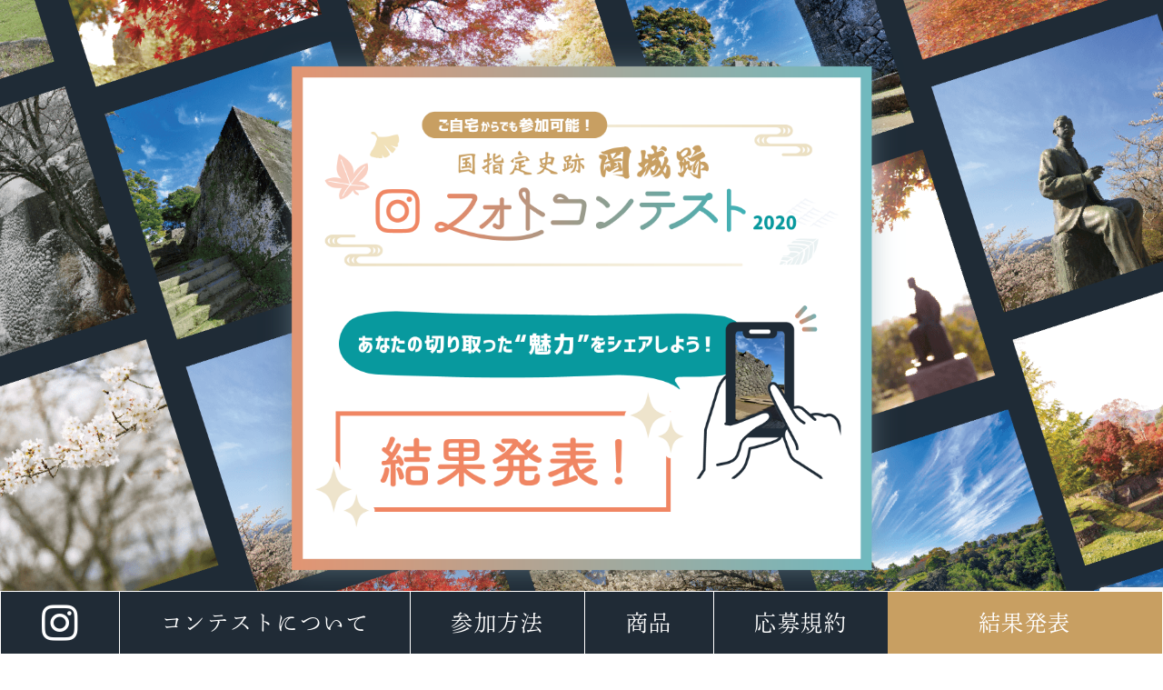

--- FILE ---
content_type: text/html; charset=UTF-8
request_url: https://okajou.jp/photocontest2020/
body_size: 12348
content:
<!doctype html>
<html lang="ja">

<head>
  <!-- Google Tag Manager -->
  <script>
  (function(w, d, s, l, i) {
    w[l] = w[l] || [];
    w[l].push({
      'gtm.start': new Date().getTime(),
      event: 'gtm.js'
    });
    var f = d.getElementsByTagName(s)[0],
      j = d.createElement(s),
      dl = l != 'dataLayer' ? '&l=' + l : '';
    j.async = true;
    j.src =
      'https://www.googletagmanager.com/gtm.js?id=' + i + dl;
    f.parentNode.insertBefore(j, f);
  })(window, document, 'script', 'dataLayer', 'GTM-M27SZS8');
  </script>
  <!-- End Google Tag Manager -->
  <link rel="icon" href="https://okajou.jp/wp-content/themes/okajou/images/favicon.ico">
  <meta name="format-detection" content="telephone=no">
  <meta charset="UTF-8" />
  <meta name="viewport" content="width=device-width, initial-scale=1" />
  <title>フォトコンテスト2020 &#8211; 国指定史跡 岡城跡</title>
<meta name='robots' content='max-image-preview:large' />
	<style>img:is([sizes="auto" i], [sizes^="auto," i]) { contain-intrinsic-size: 3000px 1500px }</style>
	<link rel='dns-prefetch' href='//stats.wp.com' />
<script type="text/javascript">
/* <![CDATA[ */
window._wpemojiSettings = {"baseUrl":"https:\/\/s.w.org\/images\/core\/emoji\/16.0.1\/72x72\/","ext":".png","svgUrl":"https:\/\/s.w.org\/images\/core\/emoji\/16.0.1\/svg\/","svgExt":".svg","source":{"concatemoji":"https:\/\/okajou.jp\/wp-includes\/js\/wp-emoji-release.min.js?ver=6.8.3"}};
/*! This file is auto-generated */
!function(s,n){var o,i,e;function c(e){try{var t={supportTests:e,timestamp:(new Date).valueOf()};sessionStorage.setItem(o,JSON.stringify(t))}catch(e){}}function p(e,t,n){e.clearRect(0,0,e.canvas.width,e.canvas.height),e.fillText(t,0,0);var t=new Uint32Array(e.getImageData(0,0,e.canvas.width,e.canvas.height).data),a=(e.clearRect(0,0,e.canvas.width,e.canvas.height),e.fillText(n,0,0),new Uint32Array(e.getImageData(0,0,e.canvas.width,e.canvas.height).data));return t.every(function(e,t){return e===a[t]})}function u(e,t){e.clearRect(0,0,e.canvas.width,e.canvas.height),e.fillText(t,0,0);for(var n=e.getImageData(16,16,1,1),a=0;a<n.data.length;a++)if(0!==n.data[a])return!1;return!0}function f(e,t,n,a){switch(t){case"flag":return n(e,"\ud83c\udff3\ufe0f\u200d\u26a7\ufe0f","\ud83c\udff3\ufe0f\u200b\u26a7\ufe0f")?!1:!n(e,"\ud83c\udde8\ud83c\uddf6","\ud83c\udde8\u200b\ud83c\uddf6")&&!n(e,"\ud83c\udff4\udb40\udc67\udb40\udc62\udb40\udc65\udb40\udc6e\udb40\udc67\udb40\udc7f","\ud83c\udff4\u200b\udb40\udc67\u200b\udb40\udc62\u200b\udb40\udc65\u200b\udb40\udc6e\u200b\udb40\udc67\u200b\udb40\udc7f");case"emoji":return!a(e,"\ud83e\udedf")}return!1}function g(e,t,n,a){var r="undefined"!=typeof WorkerGlobalScope&&self instanceof WorkerGlobalScope?new OffscreenCanvas(300,150):s.createElement("canvas"),o=r.getContext("2d",{willReadFrequently:!0}),i=(o.textBaseline="top",o.font="600 32px Arial",{});return e.forEach(function(e){i[e]=t(o,e,n,a)}),i}function t(e){var t=s.createElement("script");t.src=e,t.defer=!0,s.head.appendChild(t)}"undefined"!=typeof Promise&&(o="wpEmojiSettingsSupports",i=["flag","emoji"],n.supports={everything:!0,everythingExceptFlag:!0},e=new Promise(function(e){s.addEventListener("DOMContentLoaded",e,{once:!0})}),new Promise(function(t){var n=function(){try{var e=JSON.parse(sessionStorage.getItem(o));if("object"==typeof e&&"number"==typeof e.timestamp&&(new Date).valueOf()<e.timestamp+604800&&"object"==typeof e.supportTests)return e.supportTests}catch(e){}return null}();if(!n){if("undefined"!=typeof Worker&&"undefined"!=typeof OffscreenCanvas&&"undefined"!=typeof URL&&URL.createObjectURL&&"undefined"!=typeof Blob)try{var e="postMessage("+g.toString()+"("+[JSON.stringify(i),f.toString(),p.toString(),u.toString()].join(",")+"));",a=new Blob([e],{type:"text/javascript"}),r=new Worker(URL.createObjectURL(a),{name:"wpTestEmojiSupports"});return void(r.onmessage=function(e){c(n=e.data),r.terminate(),t(n)})}catch(e){}c(n=g(i,f,p,u))}t(n)}).then(function(e){for(var t in e)n.supports[t]=e[t],n.supports.everything=n.supports.everything&&n.supports[t],"flag"!==t&&(n.supports.everythingExceptFlag=n.supports.everythingExceptFlag&&n.supports[t]);n.supports.everythingExceptFlag=n.supports.everythingExceptFlag&&!n.supports.flag,n.DOMReady=!1,n.readyCallback=function(){n.DOMReady=!0}}).then(function(){return e}).then(function(){var e;n.supports.everything||(n.readyCallback(),(e=n.source||{}).concatemoji?t(e.concatemoji):e.wpemoji&&e.twemoji&&(t(e.twemoji),t(e.wpemoji)))}))}((window,document),window._wpemojiSettings);
/* ]]> */
</script>
<link rel='stylesheet' id='sbi_styles-css' href='https://okajou.jp/wp-content/plugins/instagram-feed/css/sbi-styles.min.css?ver=6.10.0' type='text/css' media='all' />
<style id='wp-emoji-styles-inline-css' type='text/css'>

	img.wp-smiley, img.emoji {
		display: inline !important;
		border: none !important;
		box-shadow: none !important;
		height: 1em !important;
		width: 1em !important;
		margin: 0 0.07em !important;
		vertical-align: -0.1em !important;
		background: none !important;
		padding: 0 !important;
	}
</style>
<link rel='stylesheet' id='wp-block-library-css' href='https://okajou.jp/wp-includes/css/dist/block-library/style.min.css?ver=6.8.3' type='text/css' media='all' />
<style id='classic-theme-styles-inline-css' type='text/css'>
/*! This file is auto-generated */
.wp-block-button__link{color:#fff;background-color:#32373c;border-radius:9999px;box-shadow:none;text-decoration:none;padding:calc(.667em + 2px) calc(1.333em + 2px);font-size:1.125em}.wp-block-file__button{background:#32373c;color:#fff;text-decoration:none}
</style>
<link rel='stylesheet' id='mediaelement-css' href='https://okajou.jp/wp-includes/js/mediaelement/mediaelementplayer-legacy.min.css?ver=4.2.17' type='text/css' media='all' />
<link rel='stylesheet' id='wp-mediaelement-css' href='https://okajou.jp/wp-includes/js/mediaelement/wp-mediaelement.min.css?ver=6.8.3' type='text/css' media='all' />
<style id='jetpack-sharing-buttons-style-inline-css' type='text/css'>
.jetpack-sharing-buttons__services-list{display:flex;flex-direction:row;flex-wrap:wrap;gap:0;list-style-type:none;margin:5px;padding:0}.jetpack-sharing-buttons__services-list.has-small-icon-size{font-size:12px}.jetpack-sharing-buttons__services-list.has-normal-icon-size{font-size:16px}.jetpack-sharing-buttons__services-list.has-large-icon-size{font-size:24px}.jetpack-sharing-buttons__services-list.has-huge-icon-size{font-size:36px}@media print{.jetpack-sharing-buttons__services-list{display:none!important}}.editor-styles-wrapper .wp-block-jetpack-sharing-buttons{gap:0;padding-inline-start:0}ul.jetpack-sharing-buttons__services-list.has-background{padding:1.25em 2.375em}
</style>
<style id='global-styles-inline-css' type='text/css'>
:root{--wp--preset--aspect-ratio--square: 1;--wp--preset--aspect-ratio--4-3: 4/3;--wp--preset--aspect-ratio--3-4: 3/4;--wp--preset--aspect-ratio--3-2: 3/2;--wp--preset--aspect-ratio--2-3: 2/3;--wp--preset--aspect-ratio--16-9: 16/9;--wp--preset--aspect-ratio--9-16: 9/16;--wp--preset--color--black: #000000;--wp--preset--color--cyan-bluish-gray: #abb8c3;--wp--preset--color--white: #ffffff;--wp--preset--color--pale-pink: #f78da7;--wp--preset--color--vivid-red: #cf2e2e;--wp--preset--color--luminous-vivid-orange: #ff6900;--wp--preset--color--luminous-vivid-amber: #fcb900;--wp--preset--color--light-green-cyan: #7bdcb5;--wp--preset--color--vivid-green-cyan: #00d084;--wp--preset--color--pale-cyan-blue: #8ed1fc;--wp--preset--color--vivid-cyan-blue: #0693e3;--wp--preset--color--vivid-purple: #9b51e0;--wp--preset--gradient--vivid-cyan-blue-to-vivid-purple: linear-gradient(135deg,rgba(6,147,227,1) 0%,rgb(155,81,224) 100%);--wp--preset--gradient--light-green-cyan-to-vivid-green-cyan: linear-gradient(135deg,rgb(122,220,180) 0%,rgb(0,208,130) 100%);--wp--preset--gradient--luminous-vivid-amber-to-luminous-vivid-orange: linear-gradient(135deg,rgba(252,185,0,1) 0%,rgba(255,105,0,1) 100%);--wp--preset--gradient--luminous-vivid-orange-to-vivid-red: linear-gradient(135deg,rgba(255,105,0,1) 0%,rgb(207,46,46) 100%);--wp--preset--gradient--very-light-gray-to-cyan-bluish-gray: linear-gradient(135deg,rgb(238,238,238) 0%,rgb(169,184,195) 100%);--wp--preset--gradient--cool-to-warm-spectrum: linear-gradient(135deg,rgb(74,234,220) 0%,rgb(151,120,209) 20%,rgb(207,42,186) 40%,rgb(238,44,130) 60%,rgb(251,105,98) 80%,rgb(254,248,76) 100%);--wp--preset--gradient--blush-light-purple: linear-gradient(135deg,rgb(255,206,236) 0%,rgb(152,150,240) 100%);--wp--preset--gradient--blush-bordeaux: linear-gradient(135deg,rgb(254,205,165) 0%,rgb(254,45,45) 50%,rgb(107,0,62) 100%);--wp--preset--gradient--luminous-dusk: linear-gradient(135deg,rgb(255,203,112) 0%,rgb(199,81,192) 50%,rgb(65,88,208) 100%);--wp--preset--gradient--pale-ocean: linear-gradient(135deg,rgb(255,245,203) 0%,rgb(182,227,212) 50%,rgb(51,167,181) 100%);--wp--preset--gradient--electric-grass: linear-gradient(135deg,rgb(202,248,128) 0%,rgb(113,206,126) 100%);--wp--preset--gradient--midnight: linear-gradient(135deg,rgb(2,3,129) 0%,rgb(40,116,252) 100%);--wp--preset--font-size--small: 13px;--wp--preset--font-size--medium: 20px;--wp--preset--font-size--large: 36px;--wp--preset--font-size--x-large: 42px;--wp--preset--spacing--20: 0.44rem;--wp--preset--spacing--30: 0.67rem;--wp--preset--spacing--40: 1rem;--wp--preset--spacing--50: 1.5rem;--wp--preset--spacing--60: 2.25rem;--wp--preset--spacing--70: 3.38rem;--wp--preset--spacing--80: 5.06rem;--wp--preset--shadow--natural: 6px 6px 9px rgba(0, 0, 0, 0.2);--wp--preset--shadow--deep: 12px 12px 50px rgba(0, 0, 0, 0.4);--wp--preset--shadow--sharp: 6px 6px 0px rgba(0, 0, 0, 0.2);--wp--preset--shadow--outlined: 6px 6px 0px -3px rgba(255, 255, 255, 1), 6px 6px rgba(0, 0, 0, 1);--wp--preset--shadow--crisp: 6px 6px 0px rgba(0, 0, 0, 1);}:where(.is-layout-flex){gap: 0.5em;}:where(.is-layout-grid){gap: 0.5em;}body .is-layout-flex{display: flex;}.is-layout-flex{flex-wrap: wrap;align-items: center;}.is-layout-flex > :is(*, div){margin: 0;}body .is-layout-grid{display: grid;}.is-layout-grid > :is(*, div){margin: 0;}:where(.wp-block-columns.is-layout-flex){gap: 2em;}:where(.wp-block-columns.is-layout-grid){gap: 2em;}:where(.wp-block-post-template.is-layout-flex){gap: 1.25em;}:where(.wp-block-post-template.is-layout-grid){gap: 1.25em;}.has-black-color{color: var(--wp--preset--color--black) !important;}.has-cyan-bluish-gray-color{color: var(--wp--preset--color--cyan-bluish-gray) !important;}.has-white-color{color: var(--wp--preset--color--white) !important;}.has-pale-pink-color{color: var(--wp--preset--color--pale-pink) !important;}.has-vivid-red-color{color: var(--wp--preset--color--vivid-red) !important;}.has-luminous-vivid-orange-color{color: var(--wp--preset--color--luminous-vivid-orange) !important;}.has-luminous-vivid-amber-color{color: var(--wp--preset--color--luminous-vivid-amber) !important;}.has-light-green-cyan-color{color: var(--wp--preset--color--light-green-cyan) !important;}.has-vivid-green-cyan-color{color: var(--wp--preset--color--vivid-green-cyan) !important;}.has-pale-cyan-blue-color{color: var(--wp--preset--color--pale-cyan-blue) !important;}.has-vivid-cyan-blue-color{color: var(--wp--preset--color--vivid-cyan-blue) !important;}.has-vivid-purple-color{color: var(--wp--preset--color--vivid-purple) !important;}.has-black-background-color{background-color: var(--wp--preset--color--black) !important;}.has-cyan-bluish-gray-background-color{background-color: var(--wp--preset--color--cyan-bluish-gray) !important;}.has-white-background-color{background-color: var(--wp--preset--color--white) !important;}.has-pale-pink-background-color{background-color: var(--wp--preset--color--pale-pink) !important;}.has-vivid-red-background-color{background-color: var(--wp--preset--color--vivid-red) !important;}.has-luminous-vivid-orange-background-color{background-color: var(--wp--preset--color--luminous-vivid-orange) !important;}.has-luminous-vivid-amber-background-color{background-color: var(--wp--preset--color--luminous-vivid-amber) !important;}.has-light-green-cyan-background-color{background-color: var(--wp--preset--color--light-green-cyan) !important;}.has-vivid-green-cyan-background-color{background-color: var(--wp--preset--color--vivid-green-cyan) !important;}.has-pale-cyan-blue-background-color{background-color: var(--wp--preset--color--pale-cyan-blue) !important;}.has-vivid-cyan-blue-background-color{background-color: var(--wp--preset--color--vivid-cyan-blue) !important;}.has-vivid-purple-background-color{background-color: var(--wp--preset--color--vivid-purple) !important;}.has-black-border-color{border-color: var(--wp--preset--color--black) !important;}.has-cyan-bluish-gray-border-color{border-color: var(--wp--preset--color--cyan-bluish-gray) !important;}.has-white-border-color{border-color: var(--wp--preset--color--white) !important;}.has-pale-pink-border-color{border-color: var(--wp--preset--color--pale-pink) !important;}.has-vivid-red-border-color{border-color: var(--wp--preset--color--vivid-red) !important;}.has-luminous-vivid-orange-border-color{border-color: var(--wp--preset--color--luminous-vivid-orange) !important;}.has-luminous-vivid-amber-border-color{border-color: var(--wp--preset--color--luminous-vivid-amber) !important;}.has-light-green-cyan-border-color{border-color: var(--wp--preset--color--light-green-cyan) !important;}.has-vivid-green-cyan-border-color{border-color: var(--wp--preset--color--vivid-green-cyan) !important;}.has-pale-cyan-blue-border-color{border-color: var(--wp--preset--color--pale-cyan-blue) !important;}.has-vivid-cyan-blue-border-color{border-color: var(--wp--preset--color--vivid-cyan-blue) !important;}.has-vivid-purple-border-color{border-color: var(--wp--preset--color--vivid-purple) !important;}.has-vivid-cyan-blue-to-vivid-purple-gradient-background{background: var(--wp--preset--gradient--vivid-cyan-blue-to-vivid-purple) !important;}.has-light-green-cyan-to-vivid-green-cyan-gradient-background{background: var(--wp--preset--gradient--light-green-cyan-to-vivid-green-cyan) !important;}.has-luminous-vivid-amber-to-luminous-vivid-orange-gradient-background{background: var(--wp--preset--gradient--luminous-vivid-amber-to-luminous-vivid-orange) !important;}.has-luminous-vivid-orange-to-vivid-red-gradient-background{background: var(--wp--preset--gradient--luminous-vivid-orange-to-vivid-red) !important;}.has-very-light-gray-to-cyan-bluish-gray-gradient-background{background: var(--wp--preset--gradient--very-light-gray-to-cyan-bluish-gray) !important;}.has-cool-to-warm-spectrum-gradient-background{background: var(--wp--preset--gradient--cool-to-warm-spectrum) !important;}.has-blush-light-purple-gradient-background{background: var(--wp--preset--gradient--blush-light-purple) !important;}.has-blush-bordeaux-gradient-background{background: var(--wp--preset--gradient--blush-bordeaux) !important;}.has-luminous-dusk-gradient-background{background: var(--wp--preset--gradient--luminous-dusk) !important;}.has-pale-ocean-gradient-background{background: var(--wp--preset--gradient--pale-ocean) !important;}.has-electric-grass-gradient-background{background: var(--wp--preset--gradient--electric-grass) !important;}.has-midnight-gradient-background{background: var(--wp--preset--gradient--midnight) !important;}.has-small-font-size{font-size: var(--wp--preset--font-size--small) !important;}.has-medium-font-size{font-size: var(--wp--preset--font-size--medium) !important;}.has-large-font-size{font-size: var(--wp--preset--font-size--large) !important;}.has-x-large-font-size{font-size: var(--wp--preset--font-size--x-large) !important;}
:where(.wp-block-post-template.is-layout-flex){gap: 1.25em;}:where(.wp-block-post-template.is-layout-grid){gap: 1.25em;}
:where(.wp-block-columns.is-layout-flex){gap: 2em;}:where(.wp-block-columns.is-layout-grid){gap: 2em;}
:root :where(.wp-block-pullquote){font-size: 1.5em;line-height: 1.6;}
</style>
<link rel='stylesheet' id='bogo-css' href='https://okajou.jp/wp-content/plugins/bogo/includes/css/style.css?ver=3.9.1' type='text/css' media='all' />
<link rel='stylesheet' id='contact-form-7-css' href='https://okajou.jp/wp-content/plugins/contact-form-7/includes/css/styles.css?ver=6.1.4' type='text/css' media='all' />
<link rel="https://api.w.org/" href="https://okajou.jp/wp-json/" /><link rel="alternate" title="JSON" type="application/json" href="https://okajou.jp/wp-json/wp/v2/pages/440" /><link rel="EditURI" type="application/rsd+xml" title="RSD" href="https://okajou.jp/xmlrpc.php?rsd" />
<meta name="generator" content="WordPress 6.8.3" />
<link rel="canonical" href="https://okajou.jp/photocontest2020/" />
<link rel='shortlink' href='https://okajou.jp/?p=440' />
<link rel="alternate" title="oEmbed (JSON)" type="application/json+oembed" href="https://okajou.jp/wp-json/oembed/1.0/embed?url=https%3A%2F%2Fokajou.jp%2Fphotocontest2020%2F" />
<link rel="alternate" title="oEmbed (XML)" type="text/xml+oembed" href="https://okajou.jp/wp-json/oembed/1.0/embed?url=https%3A%2F%2Fokajou.jp%2Fphotocontest2020%2F&#038;format=xml" />
	<style>img#wpstats{display:none}</style>
		<style type="text/css">
.no-js .native-lazyload-js-fallback {
	display: none;
}
</style>
		  <meta name="description" content="堂々たる石垣郡の山城、名曲「荒城の月」を生んだ難攻不落の名城・岡城.">
  <meta property="og:title" content="国指定史跡 岡城跡" />
  <meta property="og:type" content="website" />
  <meta property="og:description" content="堂々たる石垣郡の山城、名曲「荒城の月」を生んだ難攻不落の名城・岡城." />
  <meta property="og:url" content="https://okajou.jp" />
  <meta property="og:site_name" content="国指定史跡 岡城跡" />
  <meta property="og:image" content="https://okajou.jp/wp-content/themes/okajou/images/ogp.png" />
  <!-- CSS読み込み↓ -->
  <link rel="stylesheet" type="text/css" href="https://okajou.jp/wp-content/themes/okajou/css/application.css?version=1680761420">
  <link href="https://okajou.jp/wp-content/themes/okajou/lib/fontawesome/fontawesome-all.css" rel="stylesheet" />
  <link href="https://fonts.googleapis.com/css2?family=Noto+Sans+JP:wght@100;300;400;500;700;900&display=swap" rel="stylesheet">
  <!-- JS読み込み↓ -->
  <script src="https://code.jquery.com/jquery-3.3.1.min.js"></script>
  <script src="https://code.jquery.com/jquery-migrate-1.4.1.min.js"></script>
  <script type="text/javascript" src="https://okajou.jp/wp-content/themes/okajou/js/slick.min.js"></script>
  <!-- ↓loading -->
  

  <link href="https://okajou.jp/wp-content/themes/okajou/css/lightbox.min.css" rel="stylesheet">
  <script src="https://okajou.jp/wp-content/themes/okajou/js/lightbox.min.js"></script>


  <script src="https://okajou.jp/wp-content/themes/okajou/js/main.js"></script>
  <script>
  (function(d) {
    var config = {
        kitId: 'ear4dme',
        scriptTimeout: 3000,
        async: true
      },
      h = d.documentElement,
      t = setTimeout(function() {
        h.className = h.className.replace(/\bwf-loading\b/g, "") + " wf-inactive";
      }, config.scriptTimeout),
      tk = d.createElement("script"),
      f = false,
      s = d.getElementsByTagName("script")[0],
      a;
    h.className += " wf-loading";
    tk.src = 'https://use.typekit.net/' + config.kitId + '.js';
    tk.async = true;
    tk.onload = tk.onreadystatechange = function() {
      a = this.readyState;
      if (f || a && a != "complete" && a != "loaded") return;
      f = true;
      clearTimeout(t);
      try {
        Typekit.load(config)
      } catch (e) {}
    };
    s.parentNode.insertBefore(tk, s)
  })(document);
  // for-webfont-delay
  // setTimeout(function () {
  //   document.getElementsByTagName("html")[0].classList.add("loading-delay");
  // }, 1000);
  </script>
  <!-- Begin Mieruca Embed Code -->
  <script type="text/javascript" id="mierucajs">
  window.__fid = window.__fid || [];
  __fid.push([499408094]);
  (function() {
    function mieruca() {
      if (typeof window.__fjsld != "undefined") return;
      window.__fjsld = 1;
      var fjs = document.createElement('script');
      fjs.type = 'text/javascript';
      fjs.async = true;
      fjs.id = "fjssync";
      var timestamp = new Date;
      fjs.src = ('https:' == document.location.protocol ? 'https' : 'http') + '://hm.mieru-ca.com/service/js/mieruca-hm.js?v=' + timestamp.getTime();
      var x = document.getElementsByTagName('script')[0];
      x.parentNode.insertBefore(fjs, x);
    };
    setTimeout(mieruca, 500);
    document.readyState != "complete" ? (window.attachEvent ? window.attachEvent("onload", mieruca) : window.addEventListener("load", mieruca, false)) : mieruca();
  })();
  </script>
  <!-- End Mieruca Embed Code -->
</head>

<body >
  <!-- Google Tag Manager (noscript) -->
  <noscript><iframe src="https://www.googletagmanager.com/ns.html?id=GTM-M27SZS8" height="0" width="0" style="display:none;visibility:hidden"></iframe></noscript>
  <!-- End Google Tag Manager (noscript) -->
  <header>
    <div id="nav-drawer" class="second-drawer" >
      <input name="checkboxname1" id="nav-input" type="checkbox" class="nav-unshown">
      <label id="nav-open" for="nav-input"><span></span>MENU</label>
      <label class="nav-unshown" id="nav-close" for="nav-input"></label>
      <div class="logo-wrapper">
                <div class="header-logosecond">
          <a href="https://okajou.jp/" class="header-logo__link">
            <img class="logo" src="https://okajou.jp/wp-content/themes/okajou/images/logo.svg">
          </a>
        </div>
              </div>
      <div id="nav-content">
        <div class="subnavi subnavi-language">
                    <ul class="bogo-language-switcher list-view"><li class="en-US en first"><span class="bogoflags bogoflags-us"></span> <span class="bogo-language-name">English</span></li>
<li class="ja current last"><span class="bogoflags bogoflags-jp"></span> <span class="bogo-language-name"><a rel="alternate" hreflang="ja" href="https://okajou.jp/photocontest2020/" title="日本語" class="current" aria-current="page">日本語</a></span></li>
</ul>                  </div>
        <nav class="gnav">
          <ul class="gnav-list">
                        <!--日本語表示の時 -->
            <li class="gnav-list__item">
              <a class="gnav-list__link" href="https://okajou.jp/news">
                お知らせ
              </a>
            </li>
                        <li class="gnav-list__item">
              <a class="gnav-list__link" href="https://okajou.jp/appeal">

                                <!--日本語表示の時 -->
                岡城の魅力
                              </a>
            </li>
                        <!--日本語表示の時 -->
            <li class="gnav-list__item">
              <a class="gnav-list__link" href="https://okajou.jp/ar">
                ARアプリ岡城時空散歩
              </a>
            </li>
                        <li class="gnav-list__item sp">
              <a class="gnav-list__link" href="https://okajou.jp/appeal/map">
                                <!--日本語表示の時 -->
                場内マップ
                              </a>
            </li>
            <li class="gnav-list__item">
              <a class="gnav-list__link" href="https://okajou.jp/seasons">

                                <!--日本語表示の時 -->
                四季
                              </a>
            </li>
            <li class="gnav-list__item">
              <a class="gnav-list__link" href="https://okajou.jp/facilities">

                                <!--日本語表示の時 -->
                歴史文化館と城下町
                              </a>
            </li>
            <li class="gnav-list__item">
              <a class="gnav-list__link" href="https://okajou.jp/access">

                                <!--日本語表示の時 -->
                ご利用案内
                              </a>
            </li>
                        <!--日本語表示の時 -->
            <li class="gnav-list__item sp">
              <a class="gnav-list__link" href="https://okajou.jp/sitemap">
                サイトマップ
              </a>
            </li>
                        <li class="gnav-list__sns sp">
              <a class="gnav-list__link gnav-list__link--facebook" href="https://www.facebook.com/%E5%9B%BD%E6%8C%87%E5%AE%9A%E5%8F%B2%E8%B7%A1%E5%B2%A1%E5%9F%8E%E8%B7%A1-105017244457172/" target="_blank">
                <i class="fab fa-facebook"></i> <span>Official<br>Facebook</span>
              </a>
              <a class="gnav-list__link gnav-list__link--instagram" href="https://www.instagram.com/explore/tags/okacastle/" target="_blank">
                <i class="fab fa-instagram"></i> <span>#okacastle</span>
              </a>
            </li>
          </ul>
        </nav>
      </div>
    </div>
        <!-- セカンドナビ -->
    <ul class="second-navi sp">
      <li class="second-navi__item">
        <a href="https://okajou.jp/access#access" class="second-navi__link">
          <img src="https://okajou.jp/wp-content/themes/okajou/images/top-button__access.png">
          <span class="contents">
            <i class="fas fa-bus-alt"></i>
            <span class="title">
                            アクセス
                          </span>
          </span>
        </a>
      </li>
      <li class="second-navi__item">
        <a href="https://okajou.jp/access" class="second-navi__link">
          <img src="https://okajou.jp/wp-content/themes/okajou/images/top-button__info.png">
          <span class="contents">
            <i class="fas fa-info-circle"></i>
            <span class="title">
                            営業案内
                          </span>
          </span>
        </a>
      </li>
      <li class="second-navi__item">
        <a href="https://okajou.jp/appeal/map" class="second-navi__link">
          <img src="https://okajou.jp/wp-content/themes/okajou/images/top-button__map.png">
          <span class="contents">
            <i class="far fa-map"></i>
            <span class="title">
                            場内マップ
              
            </span>
          </span>
        </a>
      </li>
    </ul>
      </header><style>
  header {
    display: none;
  }
</style>
<div class="contest-nav">
  <ul class="contest-navlist">
    <li class="border pc"></li>
    <li class="contest-navlist__item pc">
      <a href="https://www.instagram.com/okajyo.koshiki/" target="_blank" class="contest-navlist__link">
        <i class="fab fa-instagram"></i>
      </a>
    </li>
    <li class="border pc"></li>
    <li class="contest-navlist__item">
      <a href="#message" class="contest-navlist__link">
        <i class="fas fa-trophy sp"></i>
        <span>コンテストについて</span>
      </a>
    </li>
    <li class="border pc"></li>
    <li class="contest-navlist__item pc">
      <a href="#join" class="contest-navlist__link">
        参加方法
      </a>
    </li>
    <li class="border pc"></li>
    <li class="contest-navlist__item">
      <a href="#prize" class="contest-navlist__link">
        <i class="fas fa-gifts sp"></i>
        <span>商品</span>
      </a>
    </li>
    <li class="border pc"></li>
    <li class="contest-navlist__item pc">
      <a href="#kiyaku" class="contest-navlist__link">
        応募規約
      </a>
    </li>
    <li class="contest-navlist__item oubo">
      <a href="#result" class="contest-navlist__link oubo">
      <!-- <a class="contest-navlist__link oubo"> -->
        <i class="fas fa-envelope sp"></i>
        <span>結果発表</span>
      </a>
    </li>
  </ul>
</div>
<main class="contest">
  <section class="content-section">
    <article class="contents-container">
      <div class="contest-mainbg">
        <div class="contest-main">
          <!-- <a href="#wpcf7-f439-o1" class="contest-button"></a> -->
        </div>
      </div>
      <div class="contest-wrapper">
        <h2 class="content-container__title" id="result">
          <span class="title">
            コンテスト<br class="sp">結果発表
            <span class="sub">
              Result
            </span>
          </span>
        </h2>

        <p class="result-text">
        岡城跡フォトコンテストへのたくさんのご応募ありがとうございました。<br>
          期間中の応募総数は318点でした！！<br>
          どの作品も違う岡城の魅力が切り取られていて、来城した思い出が伝わってきました。<br>
          厳正なる審査の結果、各賞は以下の通り決定いたしました。
          </p>
        <div class="result">
          <div class="result-title">
            <div>
              <img src="https://okajou.jp/wp-content/themes/okajou/images/insta-result/prize-a.png" alt="">
              A賞
            </div>
          </div>
          <ul class="result-list prize-a">
            <li class="result-list__item">
              <div>
                <div class="name">
                  ニックネーム：<br class="sp">
                  たなべっち
                  さん
                </div>
                <div style="background-image:url(https://okajou.jp/wp-content/themes/okajou/images/insta-result/a-1.jpg"><div>
              </div>
            </li>
            <li class="result-list__item">
              <div>
                <div class="name">
                  ニックネーム：<br class="sp">
                  ヒロリン
                  さん
                </div>
                <div style="background-image:url(https://okajou.jp/wp-content/themes/okajou/images/insta-result/a-2.jpg"><div>
              </div>
            </li>
            <li class="result-list__item">
              <div>
                <div class="name">
                  ニックネーム：<br class="sp">
                  よしモン
                  さん
                </div>
                <div style="background-image:url(https://okajou.jp/wp-content/themes/okajou/images/insta-result/a-3.jpg"><div>
              </div>
            </li>
          </ul>
          <div class="result-title">
            <div>
              <img src="https://okajou.jp/wp-content/themes/okajou/images/insta-result/prize-b.png" alt="">
              B賞
            </div>
          </div>
          <ul class="result-list prize-b">
            <li class="result-list__item">
              <div>
                <div class="name">
                  ニックネーム：<br class="sp">
                  Chiro_tabu
                  さん
                </div>
                <div style="background-image:url(https://okajou.jp/wp-content/themes/okajou/images/insta-result/b-1.jpg"><div>
              </div>
            </li>
            <li class="result-list__item">
              <div>
                <div class="name">
                  ニックネーム：<br class="sp">
                  かいまさ
                  さん
                </div>
                <div style="background-image:url(https://okajou.jp/wp-content/themes/okajou/images/insta-result/b-2.jpg"><div>
              </div>
            </li>
            <li class="result-list__item">
              <div>
                <div class="name">
                  ニックネーム：<br class="sp">
                  Pon
                  さん
                </div>
                <div style="background-image:url(https://okajou.jp/wp-content/themes/okajou/images/insta-result/b-3.jpg"><div>
              </div>
            </li>
            <li class="result-list__item">
              <div>
                <div class="name">
                  ニックネーム：<br class="sp">
                  ぺんすけ
                  さん
                </div>
                <div style="background-image:url(https://okajou.jp/wp-content/themes/okajou/images/insta-result/b-4.jpg"><div>
              </div>
            </li>
            <li class="result-list__item">
              <div>
                <div class="name">
                  ニックネーム：<br class="sp">
                  ライル
                  さん
                </div>
                <div style="background-image:url(https://okajou.jp/wp-content/themes/okajou/images/insta-result/b-5.jpg"><div>
              </div>
            </li>
          </ul>
          <div class="result-title">
            <div>
              <img src="https://okajou.jp/wp-content/themes/okajou/images/insta-result/prize-c.png" alt="">
              C賞
            </div>
          </div>
          <ul class="result-list prize-c">
            <li class="result-list__item">
              <div>
                <div class="name">
                  ニックネーム：<br class="sp">
                  tona-resi
                  さん
                </div>
                <div style="background-image:url(https://okajou.jp/wp-content/themes/okajou/images/insta-result/c-1.jpg"><div>
              </div>
            </li>
            <li class="result-list__item">
              <div>
                <div class="name">
                  ニックネーム：<br class="sp">
                  taka4570
                  さん
                </div>
                <div style="background-image:url(https://okajou.jp/wp-content/themes/okajou/images/insta-result/c-2.jpg"><div>
              </div>
            </li>
            <li class="result-list__item">
              <div>
                <div class="name">
                  ニックネーム：<br class="sp">
                  カズ
                  さん
                </div>
                <div style="background-image:url(https://okajou.jp/wp-content/themes/okajou/images/insta-result/c-3.jpg"><div>
              </div>
            </li>
            <li class="result-list__item">
              <div>
                <div class="name">
                  ニックネーム：<br class="sp">
                  こっち
                  さん
                </div>
                <div style="background-image:url(https://okajou.jp/wp-content/themes/okajou/images/insta-result/c-4.jpg"><div>
              </div>
            </li>
            <li class="result-list__item">
              <div>
                <div class="name">
                  ニックネーム：<br class="sp">
                  kiyotaka_iwa
                  さん
                </div>
                <div style="background-image:url(https://okajou.jp/wp-content/themes/okajou/images/insta-result/c-5.jpg"><div>
              </div>
            </li>
            <li class="result-list__item">
              <div>
                <div class="name">
                  ニックネーム：<br class="sp">
                  me.hanakuchi
                  さん
                </div>
                <div style="background-image:url(https://okajou.jp/wp-content/themes/okajou/images/insta-result/c-6.jpg"><div>
              </div>
            </li>
            <li class="result-list__item">
              <div>
                <div class="name">
                  ニックネーム：<br class="sp">
                  しずか
                  さん
                </div>
                <div style="background-image:url(https://okajou.jp/wp-content/themes/okajou/images/insta-result/c-7.jpg"><div>
              </div>
            </li>
            <li class="result-list__item">
              <div>
                <div class="name">
                  ニックネーム：<br class="sp">
                  keiichi
                  さん
                </div>
                <div style="background-image:url(https://okajou.jp/wp-content/themes/okajou/images/insta-result/c-8.jpg"><div>
              </div>
            </li>
            <li class="result-list__item">
              <div>
                <div class="name">
                  ニックネーム：<br class="sp">
                  テ
                  さん
                </div>
                <div style="background-image:url(https://okajou.jp/wp-content/themes/okajou/images/insta-result/c-9.jpg"><div>
              </div>
            </li>
            <li class="result-list__item">
              <div>
                <div class="name">
                  ニックネーム：<br class="sp">
                  ユハン
                  さん
                </div>
                <div style="background-image:url(https://okajou.jp/wp-content/themes/okajou/images/insta-result/c-10.jpg"><div>
              </div>
            </li>
          </ul>

<p class="result-text">
商品の発送は3月上旬を予定しております。<br>
  発送の詳細については入賞者へのメールの送付にてご連絡させていただきます。<br>
  何か不明な点がございましたら
  <a href="https://www.city.taketa.oita.jp/inquiry/" target="_blank">
  こちら
  </a>
  からお問い合わせください。
  </p>
        </div>
        <div class="message" id="message">
          <div class="message__text">
            岡城に訪れてみたいけど、外出自粛のため訪れることのできない方…<br>
            遠方の岡城ファン…<br>
            岡城を愛するすべての方のために、<br>
            現地に訪れなくても岡城の魅力が伝わるような<br>
            素敵な写真を募集しています！
          </div>
          <div class="contest-fukidashi">
            現地に来なくても、お持ちのデータでも参加可能です！
          </div>
        </div>
        <h2 class="content-container__title" id="prize">
          <span class="title">
            商品
            <span class="sub">
              Prize
            </span>
          </span>
        </h2>
        <div class="prize">
          <p>
            投稿いただいた写真の中から審査員が選定し、選ばれた方には素敵な賞品をプレゼントいたします！
          </p>
          <img src="https://okajou.jp/wp-content/themes/okajou/images/prize-a.png" alt="" class="pc prize-a">
          <img src="https://okajou.jp/wp-content/themes/okajou/images/prize-b.png" alt="" class="pc prize-b">
          <img src="https://okajou.jp/wp-content/themes/okajou/images/prize-c.png" alt="" class="pc prize-c">
          <img src="https://okajou.jp/wp-content/themes/okajou/images/prize-participation.png" alt="" class="pc prize-participation">
          <img src="https://okajou.jp/wp-content/themes/okajou/images/prize-asp.png" alt="" class="sp prize-a">
          <img src="https://okajou.jp/wp-content/themes/okajou/images/prize-bsp.png" alt="" class="sp prize-b">
          <img src="https://okajou.jp/wp-content/themes/okajou/images/prize-csp.png" alt="" class="sp prize-c">
          <img src="https://okajou.jp/wp-content/themes/okajou/images/prize-participationsp.png" alt="" class="sp prize-participation">
        </div>
        <h2 class="content-container__title" id="join">
          <span class="title">
            参加方法
            <span class="sub">
              Join
            </span>
          </span>
        </h2>
        <ul class="contest-step">
          <li class="contest-step__item step1">
            <span class="title">step1</span>
            <p>
              岡城の魅力が詰まった写真を撮影する
              <span class="emerald">
                ※過去に撮影した写真も投稿できます!<br>
                ※コンテスト開始以前の投稿は審査の対象外となります。
              </span>
            </p>
            <img src="https://okajou.jp/wp-content/themes/okajou/images/icon-participation01.png" class="spstep01" alt="">
          </li>
          <li class="contest-step__item step2">
            <span class="title">step2</span>
            <p>
              <a href="https://www.instagram.com/okajyo.koshiki" target="_blank">岡城跡公式Instagramアカウント</a>
              (@okajyo.koshiki)をフォロー
            </p>
            <img src="https://okajou.jp/wp-content/themes/okajou/images/icon-participation02.png" class="spstep02" alt="">
          </li>
          <li class="contest-step__item step3">
            <span class="title">step3</span>
            <p>
              ハッシュタグ「#okacastle」をつけ、<br>
              Instagramに画像をシェアする
              <span class="whiteback">
                <span class="title">
                  ハッシュタグをつける方法
                </span>
                <span class="text">
                  キャプション部分に「#okacastle」と入力し、下に出てくる候補の中から「#okacastle」タグを選びます。
                </span>
              </span>
              <img src="https://okajou.jp/wp-content/themes/okajou/images/icon-participation03.png" class="spstep03" alt="">
              Instagramのアプリダウンロードはこちらから<br>
              <a class="download" target="_blank" href="https://apps.apple.com/jp/app/%E5%B2%A1%E5%9F%8E%E6%99%82%E7%A9%BA%E6%95%A3%E6%AD%A9-ar%E3%82%AC%E3%82%A4%E3%83%89/id1505255157">
                <img src="https://okajou.jp/wp-content/themes/okajou/images/download01.png" alt="">
              </a>
              <a class="download" target="_blank" href="https://play.google.com/store/apps/details?id=jp.co.cadcenter.okajouar&hl=ja">
                <img src="https://okajou.jp/wp-content/themes/okajou/images/download02.png" alt="">
              </a>
            </p>
          </li>
          <li class="contest-step__item step4" id="step4">
            <span class="title">step4</span>
            <div>
              公式サイトの応募フォームから応募し、<br>
              参加完了！
              <span class="whiteback">
                <span class="title">
                  投稿のURL(アドレス)の取得方法
                </span>
                <span class="text">
                  投稿の横にある「︙」をタップし、「リンクをコピー」からコピーできます。
                </span>
              </span>
              <img src="https://okajou.jp/wp-content/themes/okajou/images/icon-participation04.png" class="spstep04" alt="">
              <div class="link-more">
                <a class="link-more__link">
                  応募期間は終了しました。
                </a>
              </div>
            </div>
          </li>
        </ul>
      </div>

    </article>
    <article class="content-container bg-gray" id="contest-kiyaku">
      <h2 class="content-container__title">
        <span class="title">
          応募規約
          <span class="sub">
            terms
          </span>
        </span>
      </h2>
      <div class="notice font-noto">
        ※ご応募の前に必ずお読みください。
      </div>
      <div class="contest-wrapper">
        <div class="font-noto agreement1">
          <div class="title">◆キャンペーン対象期間</div>
          <b>2020年9月18(金)～12/31(木)23:59</b><br>
          ※上記期間外の投稿は審査の対象外とさせていただきます<br>
          <br>
          <div class="title">◆賞品</div>
          <b>A賞</b>　竹田市ペア宿泊券5万円分 (3組様)<br>
          <b>B賞</b>　豊後牛肉セット (5組様)<br>
          <b>C賞</b>　岡城跡グッズセット (10組様)<br>
          <b>参加賞</b>　岡城跡オリジナルクリアファイル (来城者全員) 　<span class="color-red">※参加賞プレゼント期間：〜2021年2月末日まで</span><br>
          ※参加賞(クリアファイル)の受け取りは、応募完了時に送られるメールが引換券になります。応募完了メールの画面(またはメール画面を印刷したもの)を岡城跡の料金所に提示すると、参加賞を受け取ることができます。参加賞のみを郵送で贈呈することは致しかねますのでご了承ください。<br>
          <br>
          <div class="title">◆入賞発表</div>
          2021年2月中の発表を予定しております。<br>
          <br>
          <div class="title">◆主催</div>
          竹田市教育委員会 まちづくり文化財課<br>
          〒878-8555 大分県竹田市大字会々1650番地<br>
          TEL：0974-63-4818<br>
          <br>
          <div class="title">◆応募規約</div>
          <span class="color-gold">【コンテストについて】</span><br>
          <ul class="contest-list">
            <li>本コンテストはInstagramが支援・承認・運用・関与するものではありません。</li>
          </ul>
          <br>
          <span class="color-gold">【審査について】</span><br>
          <ul class="contest-list">
            <li>コンテストの参加にはInstagramのアカウントが必要になります。アカウントを削除された場合は入賞が無効となりますので、ご注意ください。</li>
            <li>Instagramのアカウントを非公開に設定されている場合は、審査の対象外になりますので、ご注意ください。</li>
            <li>コンテスト期間外の投稿は審査の対象外とさせていただきます。</li>
          </ul>
          <br>
          <span class="color-gold">【投稿写真についての注意】</span><br>
          <ul class="contest-list">
            <li>応募者は、投稿写真の被写体の著作権その他の権利について、第三者との間に紛争等が生じた場合、当コンテストはその一切の責任を負わないものとし、応募者自身がその責任と一切の費用負担により当該紛争等を処理・解決していただくものとします。<br>
            <li>コンテスト期間以前に撮影した写真も投稿可能です。</li>
          </ul>
          <ul class="contest-list">
            <li>下記に該当する写真は審査の対象外となります。
              <ul class="contest-list">
                <li>岡城に関連のないと判断された写真。</li>
                <li>投稿者本人が撮影していないもの。</li>
                <li>公序良俗に反するもの。</li>
                <li>第三者の著作権、肖像権などを侵害するもの。</li>
              </ul>
            </li>
          </ul>
          <br>
          <span class="color-gold">【投稿写真の利用に関して】</span><br>
          <ul class="contest-list">
            <li>応募者は、当コンテスト(主催：竹田市)に以下における利用について、投稿写真の全世界にわたる無償の利用権（投稿写真を複製、表示、掲載、公表、展示、頒布、上映、公衆送信、翻案等する権利）を許諾したものとします。
          </ul>
          <br>
          　　1.竹田市が主催するキャンペーンの結果発表・今後の告知等<br>
          　　2.竹田市等が管理、使用、主催、参加または発行するウェブサイト、公式SNSアカウント、印刷物、販売促進物、宣伝広告物等<br>
          　　3.その他竹田市等が実施するブランディング、マーケティング、プロモーション等<br>
          <br>
          <span class="color-gold">【入賞・商品発送について】</span><br>
          <ul class="contest-list">
            <li>入賞者の発表については本サイト、入賞者へのメールの送付にて発表させていただきます。</li>
            <li>入賞時にご入力いただきましたメールアドレス・住所に入力不備などの理由により商品がお届けできない場合は、入賞の権利を無効とさせていただきます。</li>
            <li>賞品の発送先は日本国内に限らせて頂きます。</li>
            <li>入賞の権利は期間中1アカウントにつき、1回とさせていただきます。</li>
            <li>賞品の内容、スケジュールは変更させていただく場合があります。</li>
            <li>入賞の権利はご本人のもので、第三者に譲渡・換金はできません。</li>
            <li>入賞者からご提供いただいた個人情報は、賞品の発送、入賞者への連絡・問い合わせなど必要な範囲でのみ利用いたします。</li>
          </ul>
        </div>
      </div>

    </article>
    <article class="content-container" id="kiyaku">
      <h2 class="content-container__title">
        <span class="title">
          応募規約
          <span class="sub">
            terms
          </span>
        </span>
      </h2>
      <div class="agreement">
        <div class="contest-wrapper">
          <ul class="contest-list">
            <li>キャンペーンの参加にはInstagramアカウントが必要になります。</li>
            <li>アカウントを削除された場合は審査対象外となりますので、ご注意ください。</li>
            <li>非公開アカウントの設定をされている方は、設定の解除をお願いいたします。投稿内容が非公開の場合、参加対象になりません。</li>
            <li>キャンペーン参加や入賞の対象として、ダイレクトメッセージ受け取り設定をご注意ください。</li>
            <li>ご応募は日本国内に在住の方に限らせていただきます。</li>
            <li>1名による多数のアカウントでの応募は審査対象外となります。</li>
            <li>入賞者の住所不明や長期不在などの理由により賞品をお届けできない場合には入賞を無効とさせていただきます。</li>
            <li>賞品の転売、オークション等への出品、換金、その他の譲渡は固くお断りします。</li>
            <li>ご応募にかかわるインターネット接続料などの諸経費はお客様のご負担となります。</li>
            <li>本サイトの利用によるいかなるトラブル・損害（直接、間接の損害別を問わず）が発生したとしても竹田市教育委員会 まちづくり文化財課は一切の責任を負いかねます。</li>
            <li>今回のキャンペーンでお預かりいたしました個人情報は、当キャンペーンの事務処理を行うために適切に管理し、終了後は速やかに破棄いたします。</li>
          </ul>
        </div>
      </div>

          </article>
  </section>

</main>
  <footer>
    <div class="footer-link">

      <div class="footer-link__access">
        <a href="https://okajou.jp/access#access">
          <span class="title">
                        <!--日本語表示の時 -->

            アクセス情報
            <span class="sub">
              Access
            </span>
                      </span>
        </a>
      </div>
      <div class="footer-link__information">
        <a href="https://okajou.jp/access/">
          <span class="title">
                        <!--日本語表示の時 -->
            ご利用案内
            <span class="sub">
              Information
            </span>
            
          </span>
        </a>
      </div>

    </div>
    <div class="footer-logo">
      <img src="https://okajou.jp/wp-content/themes/okajou/images/footer-logo.svg">
    </div>
    <div class="footer-navi">
            <!--日本語表示の時 -->
      <span>竹田市教育委員会 まちづくり文化財課</span><br>
      〒878-8555 大分県竹田市大字会々1650番地<br>
      TEL：岡城跡料金所 0974-63-1541（まちづくり文化財課 0974-63-4818） / FAX：0974-63-2373
            <ul class="footer-navilist">
        <li class="footer-navilist__item">
          <a class="footer-navilist__link" href="https://okajou.jp/access#access">

                        <!--日本語表示の時 -->
            アクセス
                      </a>
        </li>
        <li class="footer-navilist__item">
          <a class="footer-navilist__link" href="https://okajou.jp/sitemap">

                        <!--日本語表示の時 -->
            サイトマップ
                      </a>
        </li>
        <li class="footer-navilist__item">
          <a class="footer-navilist__link"  href="https://okajou.jp/contact">

                        <!--日本語表示の時 -->
            お問い合わせ
                      </a>
        </li>
                <!--日本語表示の時 -->
        <li class="footer-navilist__item">
          <a class="footer-navilist__link" href="https://www.city.taketa.oita.jp/soshiki/somuka/homepage/1297.html" target="_blank">
            プライバシーポリシー
          </a>
        </li>
        <li class="footer-navilist__item">
          <a class="footer-navilist__link" href="https://www.city.taketa.oita.jp/" target="_blank">
            竹田市
          </a>
        </li>
        <li class="footer-navilist__item">
          <a class="footer-navilist__link" href="https://www.taketan.jp/" target="_blank">
            竹田市観光ツーリズム協会
          </a>
        </li>
        
      </ul>

    </div>
    <div class="footer-copyright">Copyright by TAKETA City. All Right Reserved.</div>
  </footer><!-- #colophon -->
<script type="speculationrules">
{"prefetch":[{"source":"document","where":{"and":[{"href_matches":"\/*"},{"not":{"href_matches":["\/wp-*.php","\/wp-admin\/*","\/wp-content\/uploads\/*","\/wp-content\/*","\/wp-content\/plugins\/*","\/wp-content\/themes\/okajou\/*","\/*\\?(.+)"]}},{"not":{"selector_matches":"a[rel~=\"nofollow\"]"}},{"not":{"selector_matches":".no-prefetch, .no-prefetch a"}}]},"eagerness":"conservative"}]}
</script>
<!-- Instagram Feed JS -->
<script type="text/javascript">
var sbiajaxurl = "https://okajou.jp/wp-admin/admin-ajax.php";
</script>
<script type="text/javascript">
( function() {
	var nativeLazyloadInitialize = function() {
		var lazyElements, script;
		if ( 'loading' in HTMLImageElement.prototype ) {
			lazyElements = [].slice.call( document.querySelectorAll( '.native-lazyload-js-fallback' ) );
			lazyElements.forEach( function( element ) {
				if ( ! element.dataset.src ) {
					return;
				}
				element.src = element.dataset.src;
				delete element.dataset.src;
				if ( element.dataset.srcset ) {
					element.srcset = element.dataset.srcset;
					delete element.dataset.srcset;
				}
				if ( element.dataset.sizes ) {
					element.sizes = element.dataset.sizes;
					delete element.dataset.sizes;
				}
				element.classList.remove( 'native-lazyload-js-fallback' );
			} );
		} else if ( ! document.querySelector( 'script#native-lazyload-fallback' ) ) {
			script = document.createElement( 'script' );
			script.id = 'native-lazyload-fallback';
			script.type = 'text/javascript';
			script.src = 'https://okajou.jp/wp-content/plugins/native-lazyload/assets/js/lazyload.js';
			script.defer = true;
			document.body.appendChild( script );
		}
	};
	if ( document.readyState === 'complete' || document.readyState === 'interactive' ) {
		nativeLazyloadInitialize();
	} else {
		window.addEventListener( 'DOMContentLoaded', nativeLazyloadInitialize );
	}
}() );
</script>
		<script type="text/javascript" src="https://okajou.jp/wp-includes/js/dist/hooks.min.js?ver=4d63a3d491d11ffd8ac6" id="wp-hooks-js"></script>
<script type="text/javascript" src="https://okajou.jp/wp-includes/js/dist/i18n.min.js?ver=5e580eb46a90c2b997e6" id="wp-i18n-js"></script>
<script type="text/javascript" id="wp-i18n-js-after">
/* <![CDATA[ */
wp.i18n.setLocaleData( { 'text direction\u0004ltr': [ 'ltr' ] } );
/* ]]> */
</script>
<script type="text/javascript" src="https://okajou.jp/wp-content/plugins/contact-form-7/includes/swv/js/index.js?ver=6.1.4" id="swv-js"></script>
<script type="text/javascript" id="contact-form-7-js-translations">
/* <![CDATA[ */
( function( domain, translations ) {
	var localeData = translations.locale_data[ domain ] || translations.locale_data.messages;
	localeData[""].domain = domain;
	wp.i18n.setLocaleData( localeData, domain );
} )( "contact-form-7", {"translation-revision-date":"2025-11-30 08:12:23+0000","generator":"GlotPress\/4.0.3","domain":"messages","locale_data":{"messages":{"":{"domain":"messages","plural-forms":"nplurals=1; plural=0;","lang":"ja_JP"},"This contact form is placed in the wrong place.":["\u3053\u306e\u30b3\u30f3\u30bf\u30af\u30c8\u30d5\u30a9\u30fc\u30e0\u306f\u9593\u9055\u3063\u305f\u4f4d\u7f6e\u306b\u7f6e\u304b\u308c\u3066\u3044\u307e\u3059\u3002"],"Error:":["\u30a8\u30e9\u30fc:"]}},"comment":{"reference":"includes\/js\/index.js"}} );
/* ]]> */
</script>
<script type="text/javascript" id="contact-form-7-js-before">
/* <![CDATA[ */
var wpcf7 = {
    "api": {
        "root": "https:\/\/okajou.jp\/wp-json\/",
        "namespace": "contact-form-7\/v1"
    }
};
/* ]]> */
</script>
<script type="text/javascript" src="https://okajou.jp/wp-content/plugins/contact-form-7/includes/js/index.js?ver=6.1.4" id="contact-form-7-js"></script>
<script type="text/javascript" src="https://www.google.com/recaptcha/api.js?render=6Ld0FJ0hAAAAANPCTkW5Cfs8PMvL0lziLXTWMIMb&amp;ver=3.0" id="google-recaptcha-js"></script>
<script type="text/javascript" src="https://okajou.jp/wp-includes/js/dist/vendor/wp-polyfill.min.js?ver=3.15.0" id="wp-polyfill-js"></script>
<script type="text/javascript" id="wpcf7-recaptcha-js-before">
/* <![CDATA[ */
var wpcf7_recaptcha = {
    "sitekey": "6Ld0FJ0hAAAAANPCTkW5Cfs8PMvL0lziLXTWMIMb",
    "actions": {
        "homepage": "homepage",
        "contactform": "contactform"
    }
};
/* ]]> */
</script>
<script type="text/javascript" src="https://okajou.jp/wp-content/plugins/contact-form-7/modules/recaptcha/index.js?ver=6.1.4" id="wpcf7-recaptcha-js"></script>
<script type="text/javascript" id="jetpack-stats-js-before">
/* <![CDATA[ */
_stq = window._stq || [];
_stq.push([ "view", {"v":"ext","blog":"174135985","post":"440","tz":"9","srv":"okajou.jp","j":"1:15.4"} ]);
_stq.push([ "clickTrackerInit", "174135985", "440" ]);
/* ]]> */
</script>
<script type="text/javascript" src="https://stats.wp.com/e-202605.js" id="jetpack-stats-js" defer="defer" data-wp-strategy="defer"></script>
</body>
</html>


--- FILE ---
content_type: text/html; charset=utf-8
request_url: https://www.google.com/recaptcha/api2/anchor?ar=1&k=6Ld0FJ0hAAAAANPCTkW5Cfs8PMvL0lziLXTWMIMb&co=aHR0cHM6Ly9va2Fqb3UuanA6NDQz&hl=en&v=N67nZn4AqZkNcbeMu4prBgzg&size=invisible&anchor-ms=20000&execute-ms=30000&cb=ssb8id1phgt
body_size: 48730
content:
<!DOCTYPE HTML><html dir="ltr" lang="en"><head><meta http-equiv="Content-Type" content="text/html; charset=UTF-8">
<meta http-equiv="X-UA-Compatible" content="IE=edge">
<title>reCAPTCHA</title>
<style type="text/css">
/* cyrillic-ext */
@font-face {
  font-family: 'Roboto';
  font-style: normal;
  font-weight: 400;
  font-stretch: 100%;
  src: url(//fonts.gstatic.com/s/roboto/v48/KFO7CnqEu92Fr1ME7kSn66aGLdTylUAMa3GUBHMdazTgWw.woff2) format('woff2');
  unicode-range: U+0460-052F, U+1C80-1C8A, U+20B4, U+2DE0-2DFF, U+A640-A69F, U+FE2E-FE2F;
}
/* cyrillic */
@font-face {
  font-family: 'Roboto';
  font-style: normal;
  font-weight: 400;
  font-stretch: 100%;
  src: url(//fonts.gstatic.com/s/roboto/v48/KFO7CnqEu92Fr1ME7kSn66aGLdTylUAMa3iUBHMdazTgWw.woff2) format('woff2');
  unicode-range: U+0301, U+0400-045F, U+0490-0491, U+04B0-04B1, U+2116;
}
/* greek-ext */
@font-face {
  font-family: 'Roboto';
  font-style: normal;
  font-weight: 400;
  font-stretch: 100%;
  src: url(//fonts.gstatic.com/s/roboto/v48/KFO7CnqEu92Fr1ME7kSn66aGLdTylUAMa3CUBHMdazTgWw.woff2) format('woff2');
  unicode-range: U+1F00-1FFF;
}
/* greek */
@font-face {
  font-family: 'Roboto';
  font-style: normal;
  font-weight: 400;
  font-stretch: 100%;
  src: url(//fonts.gstatic.com/s/roboto/v48/KFO7CnqEu92Fr1ME7kSn66aGLdTylUAMa3-UBHMdazTgWw.woff2) format('woff2');
  unicode-range: U+0370-0377, U+037A-037F, U+0384-038A, U+038C, U+038E-03A1, U+03A3-03FF;
}
/* math */
@font-face {
  font-family: 'Roboto';
  font-style: normal;
  font-weight: 400;
  font-stretch: 100%;
  src: url(//fonts.gstatic.com/s/roboto/v48/KFO7CnqEu92Fr1ME7kSn66aGLdTylUAMawCUBHMdazTgWw.woff2) format('woff2');
  unicode-range: U+0302-0303, U+0305, U+0307-0308, U+0310, U+0312, U+0315, U+031A, U+0326-0327, U+032C, U+032F-0330, U+0332-0333, U+0338, U+033A, U+0346, U+034D, U+0391-03A1, U+03A3-03A9, U+03B1-03C9, U+03D1, U+03D5-03D6, U+03F0-03F1, U+03F4-03F5, U+2016-2017, U+2034-2038, U+203C, U+2040, U+2043, U+2047, U+2050, U+2057, U+205F, U+2070-2071, U+2074-208E, U+2090-209C, U+20D0-20DC, U+20E1, U+20E5-20EF, U+2100-2112, U+2114-2115, U+2117-2121, U+2123-214F, U+2190, U+2192, U+2194-21AE, U+21B0-21E5, U+21F1-21F2, U+21F4-2211, U+2213-2214, U+2216-22FF, U+2308-230B, U+2310, U+2319, U+231C-2321, U+2336-237A, U+237C, U+2395, U+239B-23B7, U+23D0, U+23DC-23E1, U+2474-2475, U+25AF, U+25B3, U+25B7, U+25BD, U+25C1, U+25CA, U+25CC, U+25FB, U+266D-266F, U+27C0-27FF, U+2900-2AFF, U+2B0E-2B11, U+2B30-2B4C, U+2BFE, U+3030, U+FF5B, U+FF5D, U+1D400-1D7FF, U+1EE00-1EEFF;
}
/* symbols */
@font-face {
  font-family: 'Roboto';
  font-style: normal;
  font-weight: 400;
  font-stretch: 100%;
  src: url(//fonts.gstatic.com/s/roboto/v48/KFO7CnqEu92Fr1ME7kSn66aGLdTylUAMaxKUBHMdazTgWw.woff2) format('woff2');
  unicode-range: U+0001-000C, U+000E-001F, U+007F-009F, U+20DD-20E0, U+20E2-20E4, U+2150-218F, U+2190, U+2192, U+2194-2199, U+21AF, U+21E6-21F0, U+21F3, U+2218-2219, U+2299, U+22C4-22C6, U+2300-243F, U+2440-244A, U+2460-24FF, U+25A0-27BF, U+2800-28FF, U+2921-2922, U+2981, U+29BF, U+29EB, U+2B00-2BFF, U+4DC0-4DFF, U+FFF9-FFFB, U+10140-1018E, U+10190-1019C, U+101A0, U+101D0-101FD, U+102E0-102FB, U+10E60-10E7E, U+1D2C0-1D2D3, U+1D2E0-1D37F, U+1F000-1F0FF, U+1F100-1F1AD, U+1F1E6-1F1FF, U+1F30D-1F30F, U+1F315, U+1F31C, U+1F31E, U+1F320-1F32C, U+1F336, U+1F378, U+1F37D, U+1F382, U+1F393-1F39F, U+1F3A7-1F3A8, U+1F3AC-1F3AF, U+1F3C2, U+1F3C4-1F3C6, U+1F3CA-1F3CE, U+1F3D4-1F3E0, U+1F3ED, U+1F3F1-1F3F3, U+1F3F5-1F3F7, U+1F408, U+1F415, U+1F41F, U+1F426, U+1F43F, U+1F441-1F442, U+1F444, U+1F446-1F449, U+1F44C-1F44E, U+1F453, U+1F46A, U+1F47D, U+1F4A3, U+1F4B0, U+1F4B3, U+1F4B9, U+1F4BB, U+1F4BF, U+1F4C8-1F4CB, U+1F4D6, U+1F4DA, U+1F4DF, U+1F4E3-1F4E6, U+1F4EA-1F4ED, U+1F4F7, U+1F4F9-1F4FB, U+1F4FD-1F4FE, U+1F503, U+1F507-1F50B, U+1F50D, U+1F512-1F513, U+1F53E-1F54A, U+1F54F-1F5FA, U+1F610, U+1F650-1F67F, U+1F687, U+1F68D, U+1F691, U+1F694, U+1F698, U+1F6AD, U+1F6B2, U+1F6B9-1F6BA, U+1F6BC, U+1F6C6-1F6CF, U+1F6D3-1F6D7, U+1F6E0-1F6EA, U+1F6F0-1F6F3, U+1F6F7-1F6FC, U+1F700-1F7FF, U+1F800-1F80B, U+1F810-1F847, U+1F850-1F859, U+1F860-1F887, U+1F890-1F8AD, U+1F8B0-1F8BB, U+1F8C0-1F8C1, U+1F900-1F90B, U+1F93B, U+1F946, U+1F984, U+1F996, U+1F9E9, U+1FA00-1FA6F, U+1FA70-1FA7C, U+1FA80-1FA89, U+1FA8F-1FAC6, U+1FACE-1FADC, U+1FADF-1FAE9, U+1FAF0-1FAF8, U+1FB00-1FBFF;
}
/* vietnamese */
@font-face {
  font-family: 'Roboto';
  font-style: normal;
  font-weight: 400;
  font-stretch: 100%;
  src: url(//fonts.gstatic.com/s/roboto/v48/KFO7CnqEu92Fr1ME7kSn66aGLdTylUAMa3OUBHMdazTgWw.woff2) format('woff2');
  unicode-range: U+0102-0103, U+0110-0111, U+0128-0129, U+0168-0169, U+01A0-01A1, U+01AF-01B0, U+0300-0301, U+0303-0304, U+0308-0309, U+0323, U+0329, U+1EA0-1EF9, U+20AB;
}
/* latin-ext */
@font-face {
  font-family: 'Roboto';
  font-style: normal;
  font-weight: 400;
  font-stretch: 100%;
  src: url(//fonts.gstatic.com/s/roboto/v48/KFO7CnqEu92Fr1ME7kSn66aGLdTylUAMa3KUBHMdazTgWw.woff2) format('woff2');
  unicode-range: U+0100-02BA, U+02BD-02C5, U+02C7-02CC, U+02CE-02D7, U+02DD-02FF, U+0304, U+0308, U+0329, U+1D00-1DBF, U+1E00-1E9F, U+1EF2-1EFF, U+2020, U+20A0-20AB, U+20AD-20C0, U+2113, U+2C60-2C7F, U+A720-A7FF;
}
/* latin */
@font-face {
  font-family: 'Roboto';
  font-style: normal;
  font-weight: 400;
  font-stretch: 100%;
  src: url(//fonts.gstatic.com/s/roboto/v48/KFO7CnqEu92Fr1ME7kSn66aGLdTylUAMa3yUBHMdazQ.woff2) format('woff2');
  unicode-range: U+0000-00FF, U+0131, U+0152-0153, U+02BB-02BC, U+02C6, U+02DA, U+02DC, U+0304, U+0308, U+0329, U+2000-206F, U+20AC, U+2122, U+2191, U+2193, U+2212, U+2215, U+FEFF, U+FFFD;
}
/* cyrillic-ext */
@font-face {
  font-family: 'Roboto';
  font-style: normal;
  font-weight: 500;
  font-stretch: 100%;
  src: url(//fonts.gstatic.com/s/roboto/v48/KFO7CnqEu92Fr1ME7kSn66aGLdTylUAMa3GUBHMdazTgWw.woff2) format('woff2');
  unicode-range: U+0460-052F, U+1C80-1C8A, U+20B4, U+2DE0-2DFF, U+A640-A69F, U+FE2E-FE2F;
}
/* cyrillic */
@font-face {
  font-family: 'Roboto';
  font-style: normal;
  font-weight: 500;
  font-stretch: 100%;
  src: url(//fonts.gstatic.com/s/roboto/v48/KFO7CnqEu92Fr1ME7kSn66aGLdTylUAMa3iUBHMdazTgWw.woff2) format('woff2');
  unicode-range: U+0301, U+0400-045F, U+0490-0491, U+04B0-04B1, U+2116;
}
/* greek-ext */
@font-face {
  font-family: 'Roboto';
  font-style: normal;
  font-weight: 500;
  font-stretch: 100%;
  src: url(//fonts.gstatic.com/s/roboto/v48/KFO7CnqEu92Fr1ME7kSn66aGLdTylUAMa3CUBHMdazTgWw.woff2) format('woff2');
  unicode-range: U+1F00-1FFF;
}
/* greek */
@font-face {
  font-family: 'Roboto';
  font-style: normal;
  font-weight: 500;
  font-stretch: 100%;
  src: url(//fonts.gstatic.com/s/roboto/v48/KFO7CnqEu92Fr1ME7kSn66aGLdTylUAMa3-UBHMdazTgWw.woff2) format('woff2');
  unicode-range: U+0370-0377, U+037A-037F, U+0384-038A, U+038C, U+038E-03A1, U+03A3-03FF;
}
/* math */
@font-face {
  font-family: 'Roboto';
  font-style: normal;
  font-weight: 500;
  font-stretch: 100%;
  src: url(//fonts.gstatic.com/s/roboto/v48/KFO7CnqEu92Fr1ME7kSn66aGLdTylUAMawCUBHMdazTgWw.woff2) format('woff2');
  unicode-range: U+0302-0303, U+0305, U+0307-0308, U+0310, U+0312, U+0315, U+031A, U+0326-0327, U+032C, U+032F-0330, U+0332-0333, U+0338, U+033A, U+0346, U+034D, U+0391-03A1, U+03A3-03A9, U+03B1-03C9, U+03D1, U+03D5-03D6, U+03F0-03F1, U+03F4-03F5, U+2016-2017, U+2034-2038, U+203C, U+2040, U+2043, U+2047, U+2050, U+2057, U+205F, U+2070-2071, U+2074-208E, U+2090-209C, U+20D0-20DC, U+20E1, U+20E5-20EF, U+2100-2112, U+2114-2115, U+2117-2121, U+2123-214F, U+2190, U+2192, U+2194-21AE, U+21B0-21E5, U+21F1-21F2, U+21F4-2211, U+2213-2214, U+2216-22FF, U+2308-230B, U+2310, U+2319, U+231C-2321, U+2336-237A, U+237C, U+2395, U+239B-23B7, U+23D0, U+23DC-23E1, U+2474-2475, U+25AF, U+25B3, U+25B7, U+25BD, U+25C1, U+25CA, U+25CC, U+25FB, U+266D-266F, U+27C0-27FF, U+2900-2AFF, U+2B0E-2B11, U+2B30-2B4C, U+2BFE, U+3030, U+FF5B, U+FF5D, U+1D400-1D7FF, U+1EE00-1EEFF;
}
/* symbols */
@font-face {
  font-family: 'Roboto';
  font-style: normal;
  font-weight: 500;
  font-stretch: 100%;
  src: url(//fonts.gstatic.com/s/roboto/v48/KFO7CnqEu92Fr1ME7kSn66aGLdTylUAMaxKUBHMdazTgWw.woff2) format('woff2');
  unicode-range: U+0001-000C, U+000E-001F, U+007F-009F, U+20DD-20E0, U+20E2-20E4, U+2150-218F, U+2190, U+2192, U+2194-2199, U+21AF, U+21E6-21F0, U+21F3, U+2218-2219, U+2299, U+22C4-22C6, U+2300-243F, U+2440-244A, U+2460-24FF, U+25A0-27BF, U+2800-28FF, U+2921-2922, U+2981, U+29BF, U+29EB, U+2B00-2BFF, U+4DC0-4DFF, U+FFF9-FFFB, U+10140-1018E, U+10190-1019C, U+101A0, U+101D0-101FD, U+102E0-102FB, U+10E60-10E7E, U+1D2C0-1D2D3, U+1D2E0-1D37F, U+1F000-1F0FF, U+1F100-1F1AD, U+1F1E6-1F1FF, U+1F30D-1F30F, U+1F315, U+1F31C, U+1F31E, U+1F320-1F32C, U+1F336, U+1F378, U+1F37D, U+1F382, U+1F393-1F39F, U+1F3A7-1F3A8, U+1F3AC-1F3AF, U+1F3C2, U+1F3C4-1F3C6, U+1F3CA-1F3CE, U+1F3D4-1F3E0, U+1F3ED, U+1F3F1-1F3F3, U+1F3F5-1F3F7, U+1F408, U+1F415, U+1F41F, U+1F426, U+1F43F, U+1F441-1F442, U+1F444, U+1F446-1F449, U+1F44C-1F44E, U+1F453, U+1F46A, U+1F47D, U+1F4A3, U+1F4B0, U+1F4B3, U+1F4B9, U+1F4BB, U+1F4BF, U+1F4C8-1F4CB, U+1F4D6, U+1F4DA, U+1F4DF, U+1F4E3-1F4E6, U+1F4EA-1F4ED, U+1F4F7, U+1F4F9-1F4FB, U+1F4FD-1F4FE, U+1F503, U+1F507-1F50B, U+1F50D, U+1F512-1F513, U+1F53E-1F54A, U+1F54F-1F5FA, U+1F610, U+1F650-1F67F, U+1F687, U+1F68D, U+1F691, U+1F694, U+1F698, U+1F6AD, U+1F6B2, U+1F6B9-1F6BA, U+1F6BC, U+1F6C6-1F6CF, U+1F6D3-1F6D7, U+1F6E0-1F6EA, U+1F6F0-1F6F3, U+1F6F7-1F6FC, U+1F700-1F7FF, U+1F800-1F80B, U+1F810-1F847, U+1F850-1F859, U+1F860-1F887, U+1F890-1F8AD, U+1F8B0-1F8BB, U+1F8C0-1F8C1, U+1F900-1F90B, U+1F93B, U+1F946, U+1F984, U+1F996, U+1F9E9, U+1FA00-1FA6F, U+1FA70-1FA7C, U+1FA80-1FA89, U+1FA8F-1FAC6, U+1FACE-1FADC, U+1FADF-1FAE9, U+1FAF0-1FAF8, U+1FB00-1FBFF;
}
/* vietnamese */
@font-face {
  font-family: 'Roboto';
  font-style: normal;
  font-weight: 500;
  font-stretch: 100%;
  src: url(//fonts.gstatic.com/s/roboto/v48/KFO7CnqEu92Fr1ME7kSn66aGLdTylUAMa3OUBHMdazTgWw.woff2) format('woff2');
  unicode-range: U+0102-0103, U+0110-0111, U+0128-0129, U+0168-0169, U+01A0-01A1, U+01AF-01B0, U+0300-0301, U+0303-0304, U+0308-0309, U+0323, U+0329, U+1EA0-1EF9, U+20AB;
}
/* latin-ext */
@font-face {
  font-family: 'Roboto';
  font-style: normal;
  font-weight: 500;
  font-stretch: 100%;
  src: url(//fonts.gstatic.com/s/roboto/v48/KFO7CnqEu92Fr1ME7kSn66aGLdTylUAMa3KUBHMdazTgWw.woff2) format('woff2');
  unicode-range: U+0100-02BA, U+02BD-02C5, U+02C7-02CC, U+02CE-02D7, U+02DD-02FF, U+0304, U+0308, U+0329, U+1D00-1DBF, U+1E00-1E9F, U+1EF2-1EFF, U+2020, U+20A0-20AB, U+20AD-20C0, U+2113, U+2C60-2C7F, U+A720-A7FF;
}
/* latin */
@font-face {
  font-family: 'Roboto';
  font-style: normal;
  font-weight: 500;
  font-stretch: 100%;
  src: url(//fonts.gstatic.com/s/roboto/v48/KFO7CnqEu92Fr1ME7kSn66aGLdTylUAMa3yUBHMdazQ.woff2) format('woff2');
  unicode-range: U+0000-00FF, U+0131, U+0152-0153, U+02BB-02BC, U+02C6, U+02DA, U+02DC, U+0304, U+0308, U+0329, U+2000-206F, U+20AC, U+2122, U+2191, U+2193, U+2212, U+2215, U+FEFF, U+FFFD;
}
/* cyrillic-ext */
@font-face {
  font-family: 'Roboto';
  font-style: normal;
  font-weight: 900;
  font-stretch: 100%;
  src: url(//fonts.gstatic.com/s/roboto/v48/KFO7CnqEu92Fr1ME7kSn66aGLdTylUAMa3GUBHMdazTgWw.woff2) format('woff2');
  unicode-range: U+0460-052F, U+1C80-1C8A, U+20B4, U+2DE0-2DFF, U+A640-A69F, U+FE2E-FE2F;
}
/* cyrillic */
@font-face {
  font-family: 'Roboto';
  font-style: normal;
  font-weight: 900;
  font-stretch: 100%;
  src: url(//fonts.gstatic.com/s/roboto/v48/KFO7CnqEu92Fr1ME7kSn66aGLdTylUAMa3iUBHMdazTgWw.woff2) format('woff2');
  unicode-range: U+0301, U+0400-045F, U+0490-0491, U+04B0-04B1, U+2116;
}
/* greek-ext */
@font-face {
  font-family: 'Roboto';
  font-style: normal;
  font-weight: 900;
  font-stretch: 100%;
  src: url(//fonts.gstatic.com/s/roboto/v48/KFO7CnqEu92Fr1ME7kSn66aGLdTylUAMa3CUBHMdazTgWw.woff2) format('woff2');
  unicode-range: U+1F00-1FFF;
}
/* greek */
@font-face {
  font-family: 'Roboto';
  font-style: normal;
  font-weight: 900;
  font-stretch: 100%;
  src: url(//fonts.gstatic.com/s/roboto/v48/KFO7CnqEu92Fr1ME7kSn66aGLdTylUAMa3-UBHMdazTgWw.woff2) format('woff2');
  unicode-range: U+0370-0377, U+037A-037F, U+0384-038A, U+038C, U+038E-03A1, U+03A3-03FF;
}
/* math */
@font-face {
  font-family: 'Roboto';
  font-style: normal;
  font-weight: 900;
  font-stretch: 100%;
  src: url(//fonts.gstatic.com/s/roboto/v48/KFO7CnqEu92Fr1ME7kSn66aGLdTylUAMawCUBHMdazTgWw.woff2) format('woff2');
  unicode-range: U+0302-0303, U+0305, U+0307-0308, U+0310, U+0312, U+0315, U+031A, U+0326-0327, U+032C, U+032F-0330, U+0332-0333, U+0338, U+033A, U+0346, U+034D, U+0391-03A1, U+03A3-03A9, U+03B1-03C9, U+03D1, U+03D5-03D6, U+03F0-03F1, U+03F4-03F5, U+2016-2017, U+2034-2038, U+203C, U+2040, U+2043, U+2047, U+2050, U+2057, U+205F, U+2070-2071, U+2074-208E, U+2090-209C, U+20D0-20DC, U+20E1, U+20E5-20EF, U+2100-2112, U+2114-2115, U+2117-2121, U+2123-214F, U+2190, U+2192, U+2194-21AE, U+21B0-21E5, U+21F1-21F2, U+21F4-2211, U+2213-2214, U+2216-22FF, U+2308-230B, U+2310, U+2319, U+231C-2321, U+2336-237A, U+237C, U+2395, U+239B-23B7, U+23D0, U+23DC-23E1, U+2474-2475, U+25AF, U+25B3, U+25B7, U+25BD, U+25C1, U+25CA, U+25CC, U+25FB, U+266D-266F, U+27C0-27FF, U+2900-2AFF, U+2B0E-2B11, U+2B30-2B4C, U+2BFE, U+3030, U+FF5B, U+FF5D, U+1D400-1D7FF, U+1EE00-1EEFF;
}
/* symbols */
@font-face {
  font-family: 'Roboto';
  font-style: normal;
  font-weight: 900;
  font-stretch: 100%;
  src: url(//fonts.gstatic.com/s/roboto/v48/KFO7CnqEu92Fr1ME7kSn66aGLdTylUAMaxKUBHMdazTgWw.woff2) format('woff2');
  unicode-range: U+0001-000C, U+000E-001F, U+007F-009F, U+20DD-20E0, U+20E2-20E4, U+2150-218F, U+2190, U+2192, U+2194-2199, U+21AF, U+21E6-21F0, U+21F3, U+2218-2219, U+2299, U+22C4-22C6, U+2300-243F, U+2440-244A, U+2460-24FF, U+25A0-27BF, U+2800-28FF, U+2921-2922, U+2981, U+29BF, U+29EB, U+2B00-2BFF, U+4DC0-4DFF, U+FFF9-FFFB, U+10140-1018E, U+10190-1019C, U+101A0, U+101D0-101FD, U+102E0-102FB, U+10E60-10E7E, U+1D2C0-1D2D3, U+1D2E0-1D37F, U+1F000-1F0FF, U+1F100-1F1AD, U+1F1E6-1F1FF, U+1F30D-1F30F, U+1F315, U+1F31C, U+1F31E, U+1F320-1F32C, U+1F336, U+1F378, U+1F37D, U+1F382, U+1F393-1F39F, U+1F3A7-1F3A8, U+1F3AC-1F3AF, U+1F3C2, U+1F3C4-1F3C6, U+1F3CA-1F3CE, U+1F3D4-1F3E0, U+1F3ED, U+1F3F1-1F3F3, U+1F3F5-1F3F7, U+1F408, U+1F415, U+1F41F, U+1F426, U+1F43F, U+1F441-1F442, U+1F444, U+1F446-1F449, U+1F44C-1F44E, U+1F453, U+1F46A, U+1F47D, U+1F4A3, U+1F4B0, U+1F4B3, U+1F4B9, U+1F4BB, U+1F4BF, U+1F4C8-1F4CB, U+1F4D6, U+1F4DA, U+1F4DF, U+1F4E3-1F4E6, U+1F4EA-1F4ED, U+1F4F7, U+1F4F9-1F4FB, U+1F4FD-1F4FE, U+1F503, U+1F507-1F50B, U+1F50D, U+1F512-1F513, U+1F53E-1F54A, U+1F54F-1F5FA, U+1F610, U+1F650-1F67F, U+1F687, U+1F68D, U+1F691, U+1F694, U+1F698, U+1F6AD, U+1F6B2, U+1F6B9-1F6BA, U+1F6BC, U+1F6C6-1F6CF, U+1F6D3-1F6D7, U+1F6E0-1F6EA, U+1F6F0-1F6F3, U+1F6F7-1F6FC, U+1F700-1F7FF, U+1F800-1F80B, U+1F810-1F847, U+1F850-1F859, U+1F860-1F887, U+1F890-1F8AD, U+1F8B0-1F8BB, U+1F8C0-1F8C1, U+1F900-1F90B, U+1F93B, U+1F946, U+1F984, U+1F996, U+1F9E9, U+1FA00-1FA6F, U+1FA70-1FA7C, U+1FA80-1FA89, U+1FA8F-1FAC6, U+1FACE-1FADC, U+1FADF-1FAE9, U+1FAF0-1FAF8, U+1FB00-1FBFF;
}
/* vietnamese */
@font-face {
  font-family: 'Roboto';
  font-style: normal;
  font-weight: 900;
  font-stretch: 100%;
  src: url(//fonts.gstatic.com/s/roboto/v48/KFO7CnqEu92Fr1ME7kSn66aGLdTylUAMa3OUBHMdazTgWw.woff2) format('woff2');
  unicode-range: U+0102-0103, U+0110-0111, U+0128-0129, U+0168-0169, U+01A0-01A1, U+01AF-01B0, U+0300-0301, U+0303-0304, U+0308-0309, U+0323, U+0329, U+1EA0-1EF9, U+20AB;
}
/* latin-ext */
@font-face {
  font-family: 'Roboto';
  font-style: normal;
  font-weight: 900;
  font-stretch: 100%;
  src: url(//fonts.gstatic.com/s/roboto/v48/KFO7CnqEu92Fr1ME7kSn66aGLdTylUAMa3KUBHMdazTgWw.woff2) format('woff2');
  unicode-range: U+0100-02BA, U+02BD-02C5, U+02C7-02CC, U+02CE-02D7, U+02DD-02FF, U+0304, U+0308, U+0329, U+1D00-1DBF, U+1E00-1E9F, U+1EF2-1EFF, U+2020, U+20A0-20AB, U+20AD-20C0, U+2113, U+2C60-2C7F, U+A720-A7FF;
}
/* latin */
@font-face {
  font-family: 'Roboto';
  font-style: normal;
  font-weight: 900;
  font-stretch: 100%;
  src: url(//fonts.gstatic.com/s/roboto/v48/KFO7CnqEu92Fr1ME7kSn66aGLdTylUAMa3yUBHMdazQ.woff2) format('woff2');
  unicode-range: U+0000-00FF, U+0131, U+0152-0153, U+02BB-02BC, U+02C6, U+02DA, U+02DC, U+0304, U+0308, U+0329, U+2000-206F, U+20AC, U+2122, U+2191, U+2193, U+2212, U+2215, U+FEFF, U+FFFD;
}

</style>
<link rel="stylesheet" type="text/css" href="https://www.gstatic.com/recaptcha/releases/N67nZn4AqZkNcbeMu4prBgzg/styles__ltr.css">
<script nonce="tleinjgeOl3lL57Vy3NOFQ" type="text/javascript">window['__recaptcha_api'] = 'https://www.google.com/recaptcha/api2/';</script>
<script type="text/javascript" src="https://www.gstatic.com/recaptcha/releases/N67nZn4AqZkNcbeMu4prBgzg/recaptcha__en.js" nonce="tleinjgeOl3lL57Vy3NOFQ">
      
    </script></head>
<body><div id="rc-anchor-alert" class="rc-anchor-alert"></div>
<input type="hidden" id="recaptcha-token" value="[base64]">
<script type="text/javascript" nonce="tleinjgeOl3lL57Vy3NOFQ">
      recaptcha.anchor.Main.init("[\x22ainput\x22,[\x22bgdata\x22,\x22\x22,\[base64]/[base64]/[base64]/[base64]/[base64]/UltsKytdPUU6KEU8MjA0OD9SW2wrK109RT4+NnwxOTI6KChFJjY0NTEyKT09NTUyOTYmJk0rMTxjLmxlbmd0aCYmKGMuY2hhckNvZGVBdChNKzEpJjY0NTEyKT09NTYzMjA/[base64]/[base64]/[base64]/[base64]/[base64]/[base64]/[base64]\x22,\[base64]\\u003d\\u003d\x22,\x22wogIGsKidMKPX1A6w6XCl8K1d8ODazQ9UMOwacO9wqjCozc6chZiw6hOwpfCgcKdw7M5AsO/IMOHw6IUw6TCjsOcwqNUdMOZQsOrH3zChMKrw6wUw45HKmhFcMKhwq4Lw7Y1wpcBd8KxwpklwqNbP8OTC8O3w684woTCtnvCtsKVw43DpMOPKAoxSsOjdznCkMKewr5hwpzCoMOzGMKFwqrCqsODwp0dWsKBw7EYWTPDmh0YcsKCw4nDvcOlw6QnQ3HDmx/DicONe2rDnT5MfsKVLEXDgcOEX8OkD8OrwqZiL8Otw5HChMOqwoHDoiNRMAfDjBUJw75Vw7AZTsKEwq3Ct8Kmw4cUw5TCtRwTw5rCjcKWwrTDqmAGwrBBwpduMcK7w4fCgiDCl1PCvcORQcKaw4rDl8K/[base64]/[base64]/DvitMw6fClBYWVzXCqz4tZsKpw5TDuVF7BsOjW1AqHsOnLgs8w4zCk8KxPDvDm8OWwrDDmhAGwq3DssOzw6Imw5jDp8OTC8ORDi19wpLCqy/[base64]/[base64]/CtsKxwrZgblAGAsKcZcKEwqVgw45hwocyZsKUwr1Ew5lewqwIw6bCu8OSOcK7aCVQw67CgsKgPsOqAT7Cp8O4w5fDsMK9wroNC8Kgwo/ClhbDqsKBw6fDssOObcO7wrXCi8OOMsKFwq7Dt8OWUsOfwotHTsO2wq7CoMKyfcOXCsOtIwjDqH8Lwo5ww6rCmsK/GcKLw6/[base64]/[base64]/CkRsaesO+c1cda1bDvcOww4c5wo0/e8Olw7XCoEvDvMO4w70pworCknbDlAYVVD7CsEEaA8KrHcKoBcOjVsOSF8O2ZkTDoMKIEcO4w7vDksKUG8KBw5JEPVvCpl/DgQLCksOsw4h7B2fCpx3Cv3NLwpR2w5dTw4VORlN8wo9rK8Opw591wrpSNHvCqcOuw5rDqcOEwrg9SwzDvBIeJsOCb8Ofw64nwrjChMOaM8Oyw6nDpVTDrj/CmmTCglfDsMKGAlHDkzRCGkLCtMOCwozDhMOqwo/CsMOTwqDDnjF6SglnwrDDmzxFYnIWGlosbcOSwqDCqTwIwqnDqz1swoZ7YcKPAsObwrrCpsOfdibDo8KhLWUHwrHDucOBXwU5w65jW8OYwrjDn8OJwoUZw7l7w73CmcK3XsOMGmEUHcK1wqMDwrbCi8O7R8O3wrzCq13DisKqEcKHS8K6wqxTw4fDkGtKw5TDncKRw4/[base64]/[base64]/[base64]/DrRnDgMK7wr7Cj8Olwo88wqjCozsrw7RUw5lLw4M8fBXCrMKbw7k/wr58O2wMw7cCacOIw7rDtjtzEcO2f8KcGMK4w4XDl8OXC8KWL8Kvw5TChxDDtnnClW/CtsK2woXCh8KgMHHDsUZGXcONwqzCjEkGYQtUSn9GS8OmwolfDBUZImxew5g+w74mwplUTMKMw403PsOIwrQDwr/Ds8OgXFErIFjCgANDw7XCmMKLMHgiwrt4CMOow5HCukjDjjoqw7ocEsOhA8KtICLDgxPDmsO8wrLDhMKaf0IWWXIBw4Mmw685w4XDr8OeO2DCjMKAw71VHjMqw7JCwpvCkMOdw6NvEsOjwqTChxzDkn4YBMOEwpQ+JMKCPRPDosKqw75bwp/CvMKlRgDDpMOHwqEuw6dzwpvChm0OOsK4FzV3QEHCncK9CQ4hwpjDh8KDHMOJw7/[base64]/YQHCnnJVwozDviHCvX7DmiVBwq/DgcKww43CmxtuHcKAw4wdcF8dw58Kw7kyIMK1w6UXwrZVHTViw41iO8KTwoXDvsOVw65xMcOcw5nDpMOmwpgbMgDCq8K6a8KbNjDDgCcrwqjDuw/[base64]/CqsKnYRVuT8KfEGHDg8Krb2bDt8K+w6l1MEQDEMOWHsKqIwh1E1nDmVjCvjgLw4jCisKJw7BAcybDmE56GcOKw5/CuQvCsmHCn8KJaMOxwoIXEMK1F3JKwqZLHMODM1lJw67DtFQ1I2BUw5bCvVQGw5olwr0ne0cXZsKFw79vw61MVcKFw7Q0GsKxW8KRGArCt8OcTV1cw77DnsOGZgFdODrDi8Kww61pKBoDw7gowrLDuMK/[base64]/[base64]/Do2PDvR/CqMOGwqYFRXF3w5UjCMKKasOAw7fDpBxpI8K+wp4UM8OIw7HCvQjDkXjDmEMIUMKqw4tpwrhxwodUUnfCtcOWVlUzN8ODVEYGwqQQMlrCqcKxw7UxRMOPwrgfwqTDhMKQw6QUw7vCtxLCoMOZwpl0w6jDusKcwohCwpUtfMKjP8KFOjZUw7nDncOMw7jDs3zDtzIDw4/DnksAFMOjXUs1w6JcwpkIDE/DlE9KwrEAwpvCjcOOwqjCmSpABcKew4nCscKML8Oob8O5w4YWw6XCvMOrZ8OKQMOoasKaeDHCtRZMw73Du8O0w6DDnTrChsKjw5dUAn7DiHxxw4dVYV7CmwTDl8O/VnRuVsKVHcKYwpTCoG53w7bCkBTDhB7DoMO8wqEtbXvCpsK0KDIjwrMzwr4ywq7CgsOBb1l5wrzCoMOvwq1DZSHDlMOnw6PDhl0pw63CksKVERAyJsKhPsKyw4/DgDzClcOZw5vClMKEAcOhS8KhLcOZw4/Cs1fDhjdFw5HChkVRBR0hwqcqS3MhwrbConHDq8KuL8OCdcKWVcO2wqjCj8KGW8O1woLCmsOfO8OpwrTDkcKWOjXDjyjCv0/DihZIKAgawo7DgC3CoMO5w5nCscOvwqY7NcKMw6t5EDYAwoF2w4BJwovDmEUwwpPClRkUJsO5wpHCn8KkYU3CqMOnIMOCGsKGNhB6Mm7CqcK+ZsKDwpgBwrvClw0uwoEyw4vCm8KVS2V4VzAew6LDvAXCuT/CiVTDmsOCK8K1w6rDpj/[base64]/wpXCsMOiLMOyw4ljZsK/QMK7dDAxJAjCr1Rvwr1xw4HDt8OwJ8OnQcOrB2J6cDfCqwA8w7XCvzbDvXoeS0Zow7JRZsOgwpJjZ1vCuMO4asOjfsOlPcOQXFtCSjvDl3LDmcOHZcO8VcOOw47CrTjCn8KnbDcaJFHChcKvUycQJEgPPcK0w6XDqwjCrzvCg00Cwq8lw6bCnR/DkGpFVcOzwqvDqEXDsMOHbxXCnH5MwpDDq8KAwpBNwqdraMOHwpjCjcOoHn4OWD/CtX4nwpYew4ddH8K0w5zDicONw7Mbw78hXiNEf0XCj8KueR/Dg8OrTMKdXTHCjsKQw5PDucKKO8OJwrw9ThUmwqjDp8ODWUjCoMO7w5HClsOywoMfEMKMYHQ0JFpsPcOAesK1asOaQAvCrBDDvsK/[base64]/Cv8K7bsKgwqfCr8K7JTDDvsKgw5vCpBfCryZAw4jCmCk5w7VwOj/Ck8KRwrfDkmnCtDPDgcOOwoNPw4Mbw6gZwqwLwpPDgzo3D8OUX8Oow6LCpAZvw49XwqgOI8OJwrXCqDLCtcKHQcOwIMK/woPDvkbCsD5zwo3ChsO+w7kGwoFCw4vCqsO1QA/DgUV/NGbCmhXCiCnCtRMRfRTDrcKgdzBGwo3DmmHDrMOvWMKpFmgoe8OnY8OJw5PCkGjDlsK7ScOqwqDCvMKhwoNVe2nCrcKnw50Lw4bDgcKFHsKEfcKnwoDDlMOow48bZcOxP8KqU8OdwqQlw59lGEFWQVPCp8KaD3nDjMOZw75Fw5fDpMOcSDPDpnZ/wpvCsQN4GE8ECsKLI8KZZ1Mfwr7Ds1R9wqnCiDJ5e8KjfRjCk8OGwqIbw5pmwqk7wrDCgMK5wrDDjXbCsnY/w5loRMOkZ0rDtcK+E8K3F1XDmwc4wq7CiUTChsOtwrrCr15AOAPCv8K2wp5cc8KOwqpKwobDsDfDlxQXw50Rw5AKwpXDjy1Xw4MIDsKuczdEWi7CgMOreSbCicO/[base64]/w7TDssKGw5hew5ZrH3/Co37DnhxZwqXDjWsAC07Dq3tNbxw8w6rCj8Krw6NRw6nCkcOIUcOFRcKlIMOYZmtOwr/CgmfCsCrDkjzCgnjCq8KGJsKUfHIEAlVULcOnw45nw6J9R8KBwo/DuHdzCzFVwqDCtx9SYxfCvXMiwqXDkkQCDcKfNMOuwrHDuhFNwqdpwpXCh8KpwoLCvCA2woFVwrBmwpnDvjpqw5oCHwEWwqkrEcOJw7/DrXU4w40HC8KBwqTCrcOrw5fCm2VNbHsFNFrCnsKxV2HDtgNKRsOjdcOuwqxvw63DrsO5WV5yccOZTsOZRMO0wpQ7wr/Do8OVB8K2MMObw4xsXSJcw5sjwpo0ezooM27CrcOkT3HDl8K0wr3DqBPCvMKPw5fDsgs1cQQBw6fDmMODMmEQw5FVEhF/NSLDnlF/wrPDssKuFm83XGUAw6HCu1DCuxzClcK+w67Dvxp5w6pVw5gXBcO2w5LDglFMwpMRV0tKw5g2L8OXOD/[base64]/w6QTw48iwoErw5Qxw6MRwo80w5PDrinChhlLwqnDoUdLUC4aASdgwrlVbBRSXTTCoMKIw5HCkn7DkkzCkxXCgSRrOl1TJsKXwoHDn2NabMO/wqBDwobDrcKAw68Ewq1qI8O+f8K1KwXCp8K4w7NWJcOXw5U/w5jDnS7CqsKtfCXDqF91aAbDucK5e8Ouw4pMw73Dl8OhwpLCgMO1AcKawpZSw7zDpy7Cu8Osw5DDjsOBwoxFwppxX3B3wpsjC8O4NsO6w7gWw5DCo8KJw6ojCmjCisOcw7vDtwjDm8K8RMOlwq7DqMKrwpfDo8Kqw7PCnhk/JAMeLcO2KwrDpyzCtnVbQEIdccOfw4fDusK+YsKIw5oaIcK4IMKMwpAswqQPT8Oew6FewqvDpngPUXE4wqHCqG7Dl8O7J2rCisO1wrsfwrvCgi3DoCIUw6IOHsKVwrYtwrUeMUTCtcKsw7J2wrfDsjvCnypyHgLDmcOmLlkVwocmwrRzSyfDpA/Dj8OKw6gEw5/CnEo1w5h1wrFbMiTCssKmwo1bwoFSw5MJw6FPw5g9woUKTlwiwoXDuF7DrsKPwoTCvU8KG8O1wonDncKWbAg8O2/[base64]/DsMOAE150w4TDusOvwr8KwqvDrzDDglzCsk7DrXwyO1LCh8Ksw5RGJ8KeDQtXw70kw7sbwo7DjyUCNMO4w43DpMKQwq7DtcK7IsK0DMOGGMKlcMKhAMKiw6XCiMOsRsKoSkVQwr/[base64]/CrUnDiRM/w5d1w5jDp8KDwonCv8Kww7PDpWzCnsKgDUXDvcO+OMK/[base64]/w5HCsMO1fsKvZW/[base64]/[base64]/[base64]/JcOFwq4IZy/DnsKQBcKWYijChcObwpPDiijCgsK4w6MVw446woEuw73CszE9FsKIdgNeMMK9w5pWQAcZwrPDnhTDjRVyw6bDlmfDn1HCnmN7w7sdwoTDgWRLBEvDvEjCs8Kcw59gw7drMsK4w6jChWfDs8O1wr5cw7HDo8OCw6nDmgLDisKywrswSMOycA/CocOKw6FTNW1bw6ouYcOUwqzCiVLDq8O6w53CsQvDvsOmLFTDq1TDpyTCuQ42YcOJZsK/RcOQU8Kaw6h1TMKxEWJEwpl0H8KLw5zDrDkjHyVZXEEUw6bDlcKfw5kQWcOHPzkUXgBUbcKwZ3cDKRtLJ1cMwoYfHsOHw7Ufwo/CjcO/wpphXQxDFcKkw6ZZw7nDvcO4UsKnW8Oaw57Ck8OZCw0BwpfClcKnCcK/[base64]/Ds8KodSjClw/DlyTCpkvDknLDjhIswrrCksOESsKiw5oMwolhwpPCvcKBCGNILzdSwqTDicKBwokNwojCvGnCnRwuIlfCh8KefC7DksK7PWjDg8KzelPDuRTDusObCjvCjzHDq8K9wqJ/[base64]/w7BiwobCs8Kfw6oOYMOCwoPDm2EaYcKcD8OqA0c/w6xYWRHDvcK+RMK/w40Vd8KnAHnDqWjCjcKnwqnCtcK+wr1TDMKMVsKDwqjDkMKEw69Gw6LDpRrChcKowqAgahpRJi4lwqHCk8KrU8OTVMKDMx3CkwLCl8OVw78bwqZbU8OIcUhRw6fChcO2HnoaKhPDj8KUS2DDmWoSZcOEQsKrRykbwpfDkcODwr/DhzciWMKjw6rCjMKfwrwEw55Awrkvw6HDjcONesOUOcOuw4wnwo4qCMKyGXMiw7jCjjwCw5zDti0Xwr3DvA3ClXECwq3CnsOdwo0KCXbDucOgwpktD8KBVcKKw4YjK8OkCRUoMnHCusKIc8OuZ8O8NRUEDMK6CMOHSWBaIw/DisOBw7JbbcO2aGwQHkx0w7HCrcOqC0DDnTXDkHXDkSPCpcKswrgpC8O5wqPCkxPCgcOCFVTCo1ABDzdsUcKCSMKvXjfDpRZww40uM3HDq8Kdw5/CoMOYASRZwoTDoUkXRh/CpsK8w6zChMOEw5zDo8OSw5TDt8OAwrZdRlTCscKMFXslCsO6w64lw63DgMOPw7/DnkjCjsKAwqnCs8OFwrEFfsOHC3XDn8OtWsKEXMO+w5TDjhIPwqF0woBueMKKBx3DpcKUw7jCmFPDjsORwozCvMOWSQwJw53CusKLwprDuE18wrt2XcKLw4wtB8KRwqpNwrwdc2RFW3TDjzBVRgBXw4VOwrzDosO+wqnDhVYSwrNRw6M2Bmp3wr/[base64]/[base64]/w64cwo4kVU7CjMKpCFhJFGE8wq7Ct8OuTyXCrWXDn1gaRMOAUcK9wp87w7rCm8OAw5HCqMOYw4QvTsKfwp92GcOZw4fCkkTCtMOwwrzCoX5Mw53Cok3CtXfCkMOSZnrDr2hHw7TCgQg9w7HDscKgw5rCnB3CusOOw7FywrHDqW/CucKcAwIPw5vDo3LDgcKWfsKBQcOMNTTCl1ttasK2cMOlQjLCscODw6dEL1DDiVoPacKXwrbDhMKzW8OIYsOnFMO0w5bDvHzDulbCoMK2KcK6wqRAwrHDpyZeKkbDmj/CnXoMZ3tmwpPDtGHCosOmND7CkMK+QsK6XMKkMmrChcK+wqHDpMKoAxnCmVvDt0k6wp7Co8Krw77ChMKmwoZMb1vCn8K4wrUuP8OIw7/[base64]/Dt8KcwojDnlzDjTnCmVXDg8O5c8KEb8OiRMO8wpTDk8KUd1DCgHhEwosMwqkdw7TCvcKZwop2wqbCtmo0aloKwrw1w5XDlwTCvB12wrvCpBx9KlvDm1hYwrHCkmrDmsOwWDtqE8Onw43ClsK/[base64]/CtGQzw78zw53Dp8OGFnTDhcK5fQXDnsKowrbDs8Olw67CtcOeYsOwDHHDqcK/N8K8woA+Tj7Dh8OOwph9S8OowqXChigvVMK9csO6wpLDscOILxvCvcKtQsKnw6/DmA3CnwXCrsOXHR8AwrrDt8OOYB4Ww49jwqUMOMO/woZoGsKOwpvDphXChgk8G8OYw4zCrD56w5DCoyF9w7xLw6oBw5UtMQPDghrCgmbDusOGfsOqL8KlwpzCpcKBwp4cwrHDg8KAF8Ovw6ZXw7dSbwVIOhJlw4LCs8KGU1rDpsKaCsOzAsK4OCzDpMOvw43CtF4+UH7DlcKuesKPwoV5dBjDk2hZwp/DgQbCpFzDssO0T8KTEHrDo2DCohPCm8Kcw5DCo8O2w5vDrAI3wo/DpsKtI8OEwpFYU8KnLMOrw6IRMMKcwql+YsK0w47CkBEoegDCicOCci1rw4F8w7DCp8KhF8K5wrlHw6zCv8ODM3taVMKRAcK7w5nCuwLCtcKCwrTCkcOyNsO6w5/DnsKRNirCpcK2KcOOwo8JAQ5aK8O7w59QH8OcwrXCujDDqcKYawrDtE7CvcKLH8KywqXDucKCw7tDw5Ajw4Fxw78+wprDgQtDw7DDhcOCYGVKw7Y/wqhOw7Ydw7wuBMK8wrvClzR8FsKnccKOw7HCkMKMFwDDvkrCqcOPRcKZRkvDp8OpwpTDuMKDRWDCrBgMw6Ayw4jDh2JcwpRtXgLDlMOdI8OeworCrjoBw7s6NTnDlTPClD1YJcO2Ig/DsWfDiknDj8KYcsKjLE3DlsOJJQEIdcKrbk7CqcK1dcObY8KkwoVZZiXDqMKzHcOAM8K7wrHDkcKmwpvDrHfCkXlGN8OhPj7DsMKiwptTwr7CrMKewqLCoD8Cw4YtwqvCqF/DtSZbAwp0KcOUw6DDucK5G8OLTsOrVcOcQmZCGzRNB8KvwotJWwDDhcK5wqHCpFk9w7TCoHkXLcKubTfDj8K5w6HDnsK/TwlOTMOSXSHDqgVxw5vDgsKVJ8Oxwo/Dtj/CnU/[base64]/w5xXw6YWMcOzwqbCnEDDlEHDtsO8OsKdF07DgUQbPMOvYS47w4bCr8OMZx/Dr8OOw7hOXQnDpMKDw6TDicOYw6tNWHjCmgzCmsKFYT8KN8OiG8Kcw6TCgsKxPnsCwoNDw6LCjMOMecKeAcK8wrAKDxzDv0QzcsOjw61Ww7rDl8ODesKhwoDDjixaD3jDr8OewqXClQDChsKiYcOkdMORUy/CtcOnwrrDi8KXwr7CqsKMczzDjRo7wpBuW8OiMMOCZFjChgQ/aiw3wrzCjBYtVQU9R8KtAsOfwpc5woQxa8KtPm/DnmvDq8K6FGvChjNkGMKLwqjConbDvMKBw5ljRS3CscOswp7DkgAmw6PDrFnDnsOmw7DChyjDh3bDrcKKw4gsEsOMBMKEw6NgXA3Cpmo0dsOcwpU2wqvDq1TDjGXDj8OUwoTDiWTDscKhw6TDh8KvSl5vDcKfwrPCn8O7YljDtE/CvcKvaXLCmsKFdMOZw6TCs1vDicKpw4vCuQwjw7QBwqbCn8OWwrDCpXR2TzTDiXrDhMKLPsKUEiBvGRQWXMK8w5RVwpbCgV0Bw4lJwrhONEZRw6cqXyPCuGbDozJIwpt2w6DCjMKLesKBDShLw6fDr8KXBFl3w7sUw7pVJB/Di8OgwoYcUcOkw5rCkgBjb8Kbw6/DkGNowohhI8OAR1DCrHDCmsONw4MBw7LCrcKnwofCjsK/[base64]/ClH3CpcOTFDZgbsOsFcKEcH1kWMO9fF/Dk8KkD1Uxw44pR2F6wqvChsOOw4DDjMOCbDFewrcmwrczw6rDki4qwrw5wrnCvcOmZcKpw5HCk2XCmcK3GkcJYsKsw4LCh3orYC/DhSHDuClWwpvDvMK6eAzDkDMcLsOIworDnE/Dg8OcwrtfwoseMVgAfWdcw77DnsKRwr8FIz/DqlvDusKzwrDDuxbCq8OGfC7CksK/f8KrFsK/wq7Cr1fCtMKbw5zDrB3CnsOzw5bCq8Oow5dXwrEHVMOvVg3CvMKYwrbCo0nCksOlw6vDlgkdY8Ohw5PDtSvCsn/ClsKQAVLDuzjCusOLXFXCokItW8Kuw5fCmBI0KlPDs8KKw7pKaVkowozDihfDlB8gJ3NTw6XCsS88Rl1jMCvCvFAAw7TDrEjDgmjDvsKkw4LDolslw6hgKMO3worDn8K+worDlGkgw5t8w4/DpsKyH1YFwqrDrMOWwpzCmiTCrsKGPhhQwrB4QyE1w4bChjtYw6N+w7Q8WMK3WQc+wrp6dcOCw7gjccKpw47Cv8Okw5cMwoHCksKTGMK+w7/Dk8O3F8OSZsKRw5wvwrnDiWVIFUzCuxIKHQnDnMKRwojDuMOlw5vDg8Olwp7CiWlMw4HDn8KHw5vDuBJNDcO8JTAqAmbCnDrDmBrCpMOoEsKmVUAUJsO5w6tpTcKSDcOjwp8AO8Kqw4HDoMKvwpd9dCsTIS8gw4TCkSkuIsObXk/[base64]/CusOUfcK7MsOGPsKeJ3LCocOHwqTCt8KXw5jDtSIHwrNEwogfw4IwFMKsw6QaBn3Dl8ODeE7DuRYDP182YlbCocKQwp/CmMKnwr7CjH/ChiV/[base64]/[base64]/AsK9QMKWw73DvcK+wqvCqMKLw60ebFPChERJJGZOw4xSHcK2w5R+wq9KwpTDnsKqWsOHGRfCi3rDmETCg8O5exxOw57CtcOSXmLDon8wwp/Ct8Ogw5DDkFYcwp4BHCrCi8K/woN7wo9Qwpk3wo7CiDPDhsO3aSLDuFQtFDzDp8OIw63CisK2T1U7w7jCvcO9wrNMw6Qxw6ppHBfDvmfDmMKvw7zDpsKtw6whw5zCgEHDoCBEw7/[base64]/DscOAchfDuT7DgQsbXh1kGGXCv8OIcsK8QcKKXMOyAMKyf8OUN8Kuw5vDpjx2QMKmbGJbw6PCmBjDk8OswpLCpnvDiwwgw54RwrHCp2EiwqbCtMKfwpHDjHzDlS/[base64]/wrnCjmkswqdjwohJw4oQYcObw70VO0lzFCLDqmbCr8KFw4HCigfDs8KOECzDuMKVwoTCjcOVw7LCm8KFwrIRwqITwpBvWCdew7E/[base64]/CnMO/wpRlw7YQJ8KowoHCocOdGsK+w4cwHsKbwppzQ2TDpDzDscKWZMKuNcKMwpTDsENaYsONCMOqwqRuw4YKw7RMw59pMcOHf07Cn3tlw440B3xaKG/CksK6wrIeaMKRw6DCu8KPw5IEUxNjGMOawrVIw79TDAQkZR3CgMKkRinDj8Ogw5pYVTbDlcOowojCqjfDuT/[base64]/w7NCw63Dg3YGK8Kww4AJw6wmwrrCimsrOVTCnsOecCc7w7zCr8OMwoXCunzDgcK5aXlcIhBxwr4Sw4HDlDfCkCxHwrJhCnnCrcKud8K0XMKkwr3Ct8KqwoPCngXDkEs/w4LDqcKkwo1YYcKtFkjCqsO5VHzDgjFWw5ZiwrwoHh7CtXF0w4HCi8Kwwq0Xw5MmwrjCkVwyXMKqw4Z/wo0BwoBjKzzDkBvDhy9vwqTCnsK0w7TDuXcIwoE2P17Cjz3Ds8KmRMKpwpPDvDrCl8OqwrMNw6QHwo9sCmDDulQtdMObwrAqc2LDs8KQwoplw5MCEMKmfsKiIS9hwqpTwqNywr0Bw7dHwpJjwpTCr8ORTsOSQcKFwpdnSsKyUcKWwrRxwq3CmsOTw5bDp2/DicKlJyYHfsKSwr/DoMOCO8O8wrTCjlsAwrsXw7FmwprDu2XDrcOnd8OqcMOhasOPJ8OfCMOkw5fCiXbCvsK9w6/CuG/Cmn/CoS3Cvi7DpMKfwo1hScO4PMK9CMK5w6BCwrtrwp0Cw6tpw7gkw5kvIHMfCcKgwrtMw63DqRJtLAwlw4fCnm4bwrE1w7oYwpTClcOqw4jDjDdHw41MLMKtJ8Klf8KoYcO5T2bCjgtkfQBSwpTDusOqd8OrHCLDocKRasO3w4d0wp/Cp1fCgMO8wp/CrhXCv8KUwqbCj3/DlnPCqMO7w57DgsKtBcOZDsK2w7tyI8OOwpgow63Co8KeDcOBwprDrkhywprDgzwhw6Akwo/CphYJwo7DjcOYw6hSJ8KFQMOxXhfCuA5NU2clA8KqdsK9w7EDJk/DjCHCnHTDscO9w6DDtQAgwqDDjGzDvjvCv8KlVcODXcKxwrjDl8OafcKnwpXCtsKLI8OBw61jw7wTXsKDEsKhAsOzw4AISl7DhcKzw4nDgHp6NRzCpcOVccOxwpdbBcOnwoTDkMKEw4fCvsKAwr3DqA/CrcKOGMKQfMKkA8OWwoImScOKwpkLwq1Xwro3f1PDsMKrH8OAPQfDrcK2w5jCpgw7wroqc0ISwp3ChjvCh8KBwoovwplcTSbCssO1bcKtCgokN8O+w63CvEfDkHzCn8KDR8K3w4hHw6LChCgQw58qwqjDosOVQiUdw79oH8K/A8OxbC1Ow4/CtcOqJSFewqbCjXZ3w6RyHsKzwpAfw7ETw7xRAsO9w4kVw6hGZjR7McO8wp0MwoPCtVklZizDpT5Cwq3DqcOKwrU9wp/CsQA1XcKoWcKpaFMwwr8Kw5PDksOlHMOowoszw4UieMO5w7M/QTJIZsKdI8Kyw4TDtMOPBsO4QiXDsGVlXAFRRCxZwprCssOnAcK8ZsOEw7bDiGvChirCoF19woNuwrXDo3kAYiNYdMKnTBN/wonDkU3Dr8Oww75+w4rDmMKSwovCosOPw4UOwqbCultrw4fCjcKBw73CvsOww4fDpjkQw59vw4rDicOSwqzDl1jCt8O7w4tAMggBG1LDoFBlRD/[base64]/CrcOyCCNBcDdVwpbCucK8ZFfDvhxYw6PCpm9hwpLDtsOmbkPChBzDsUzCsCTCncKMfMKNwpwqX8KiTcOfw58SYsKIwrViF8O/wrAkSATDnMOrWMO7wpQLwodvIcOhwqzDjcObwrPCucOXQDNyfnpjwqIFVFnCiGh9w4XClXoobTjDvMKpACotFV/DicOtw6szw73DrUjDvXbDshjCuMOGSjd6B3t7aCkcWsO6w6Z7ClEoeMOAM8OzJcKawogmY2QqbHdfwp/Cp8OsZkkkMDPDjsKWw4wXw5vDhypKw4s+dBMcFcKAw7gTcsKpP2VVwoDDmcKYwrA+wrsJw6sFWsOow77Ct8KeOcK0Sn5Pwr/[base64]/DisKXGzHCkQjDk3l7LcKyw7pSw5PDvMKQwqwrwr1iw6oqSG4nBTgGFH/DrcOkRsOLBSYwCsKnwpA/Y8KuwoF+a8OTGmYVw5ZANcO0w5TCgcOLXExJwpB1wrDDngnDs8O2w6FZPz3CmMKYw6zCsghPJMKRwrXCiWbDo8K7w7p9w6VSPF7ChsK6w5HDrmLCusKEVcOdTVd0wqzDtDgSfxc7wo1Aw4nClsOUwpzDgMOrwrLDq0jCtsKqw6JHw4Elw61XMcOxw4XCokTCvi/CkCRCGMK7BsKqJSoew4MNU8O/[base64]/DkWZKPG/CgMOkw5LDisORVjAjG8O4Y05Zw6cmw4HDmMOKwrXCvnLCvkIhw7FZDcK8BMOEX8Ktwo0Xw7TDlXAowqNgw6TCsMO1w4Y/[base64]/[base64]/CtnZtHMK6McO6JcKnS8K4wqXCrlXCgMOTIWsfw6d0QcOpSEMzPsOuJsOzw5bDtsOlw77Cn8OjD8KzXBRHw7nCjMKTw694wrHDlVfCpsOZwrbCuFHDjzTDqWsrw6fDr3Z0w5rDsS/Dm3FuwpDDtG/DhMKMVFrCm8OEwo99acKVI2Y5PsODw7Fpw63CmsOuw47CsSJcesOqwonCncKOwqF7wrw0VcK0dEDDqm3DksKqwoLChcKjw5RAwrrDuXrChyfCk8K5w4BObFRsSXDCmXbCpCPCocKkwoLDl8OWXsOFc8KpwrU2HMK9wqJuw6dYwpBtwpZlFcO9w6/CqhHCvMKBSUs6JsKHwqbDjDR0wpEqFsKUR8OXIivDhFARKEnDqhxZw6QifcKYKcKFw4rDjVPComXDn8Ktc8KowrXCpz3DtUvCskPDui16ecOBw7zCgnotwodtw5rCgVcPC1YkOgJYwqHDojjDh8O8aRHCv8OzXRh/[base64]/[base64]/Dtg7Cp2XCvyTDkHJgwrlHX8KYw41iCyhjGnMaw5F5w7UHwq/CtBdZVsK2L8KtY8KEwr/DnWJqS8Orw7rCpMKvw5HCsMKAw5LDtVF+wpoZPifCj8KZw45+FsKWfUBzwqQFbsOiwo/[base64]/w7fCr8OHZA/CmXzDusOLAsKebcO0dMKDUsKvw7bDlsOxw5dbfE/[base64]/[base64]/BTUpwpkkwqPDi8OGw4NkPG3Dq8OtGcOhDcKxJnsWbz0SXMOjw5cdBivCrMK2ZcKnScK0w7zCpsO7wq03E8KSDMK8E1JNJcKdYcOHAcKEw6hKIsOZwqbCucOgYm7ClmzDvMKyScKCwqYfwrXDnsOGw5XDvsOoJT/CucK6OUnCh8KYwoXCrMOHZlLDo8OwLMK7w6VwwpTCn8KvfhfCgFl8QsK3woPCu0bCn0VBd1LDs8OXWVnCj2XCkcO1KnQnLH7CpgTCtcKaIErDiU7CtMOpEsO2woMPw6bDnsKPwq16wrLCshZDwoPDoQnDsQTCpMOSw4lYL3bCkcK+wobCpD/CscO8A8OVwqRLB8OGH0fChMKmwqrDqFzDl0xFwo9BHyolNxN6wo4SwrnCoz5XHsK7wot1ccK8w43CucO1wr3DtRFPwqJ1w4wNw78wSTnDm3YDIcK2wqLDtibDsyBJV2HCssOiCsOow7/DpmvChntiw4QMw6XCvjnDuB/[base64]/w5oSdHtAwoYxM3dqecKRw5vDsHHCpcOqKMOnwoxlwozDuwVYwpfDsMKTwrpkcsOYX8KHw6FyworDocKWCcOmDhUAw6gHwp7Cg8O3HMOlwoTCocKOwovCnUwsZ8Kcw6A+USUtwo/CrxTDtB7DssKmXGTCjHnDjsKDB2pyey1cZ8KqwrUiwoh+RlDDnXhtwpbCgCBFw7PDpBHCssKQYB4cw5kfclZlw5lUd8OWLcK/w741F8KVCXnCqBRDajzDksOKFcKQb1QWVljDsMOWLHvCsnnCryXDvmg/wpbDrsO1XMOUw63DncOJw4vDj04Gw7fCvSnDsgTCghs5w7wbw7bDisOxwpjDmcOgXsKZw5TDncOPwrzDgEBWeA/CqcKnZcOJwp1aQnwjw51UDlbDjsOqw67CnMO0EkfDmhbDlm7Cp8O9wqADERLDnMOMwq18w7LDjGgKBcKPw4oWAjPDrWJAwp/[base64]/[base64]/DsWlJP8KLwonCpl7CogtAw7wQwrLDlXLCuR7DjX3DkMKLFcO3w45facOhGVXCvsO2w5bDq3ouEMOKw5TCoX/DjWobIsOEakrDnMK/SizClSHDrsK0GcOOwoBfMX7ChTrDvmlOw4rDinPDrsOMwpRXKSp5aBJmExAoNcOlw5YFeGvDiMO4w7DDhsOWw4/DjWTDpsOdw6TDrMOcw5YGS1/DgkQ6w6bDgMOQMMOCw7vDkTDCmUcUw50VwoFpU8OiwpXCs8OgTxNBJyfChxxkwqrDoMKEw4B8d1XDo2IFw6xKa8OgwpTCmkACw4cqQMOrwrwlw4cZeQ0SwoAxNkQkFTbCmcOww5k2w5XCtVVqH8K9V8KxwpFwLS7Cqykaw4UDIcOLwop/Fm/CmMOAwoMOFnVxwp/Cg1g7K3gDwphGSsKpEcOwFGd9bMKxIi7DrG/Cvn0AAA1Xd8OIw7jCjW9Zw7k6Jmwkwr9TP1nChCnCpsOSTHF1b8OSIcONwpggwoLCpcKoZkhPw4DCmFZjw54aPsOXKxocc1UiW8KUwpjDgsOhwrnDicOUw6thw4dvFTzCp8K4RWDDjAN/w6M4aMKhwobDjMKgw7bClMKvw74swp9cw7zCncKUN8O+wrnDtlA5WW3ChcOgw7xyw4wbwpsewq3DqAkcX0RIA0FGcsOdDsOKd8KPwobDtcKrZMObw5pgwq53w68UPRnCkjgCVxnCoDzCq8KBw5rCnH0NesOFw6TDkcK8Q8O2wq/CilF/[base64]/WMKZw5TCtH9mbBrDgMKVwpvDtGzDu8OEw5nDlkoZw5FHXsKVVycANMO2ScObw7rCvyHCs1c7C1fCmsKcOFleS31Iw43CgsOhM8OIw4Isw4QSXF1gecKaZMKNw6/DosKtacKSwpc+wqrDoQ7Dj8Orw5jDvnRIw6IHw4zDlsKoJ04GBcOkDsKDc8O5wr8gw6gXBQzDslB9fcKFwoAdwp7DhG/CiUjDqjzCksOVwpHDgMOybQIUdsOyw6DCqsOHw7HCosOCAknCvHDCgsOUVsKNw4F/wpXCgcOjwpBbwr51XSMCw47Ck8OePcOCw6huwrfDunbCpATCvsOWw4/DosOVe8KfwqQCwrbCrMO4wrdvwpnCuR7Dog/[base64]/w640wpzCrBTDuzU5FMOxw7LDosKjwqMuScOgwo3CpsOyaD3DlTnCrwrDk39Lb1XDp8OiwopzCD/Dg1lfaVwDwp1YwqjCsE14MMOow6JaJ8K6Yh5ww7sIbMOKw5AAwpMLNTtzEcKvwp9eJ0bDlsKRV8Kfw5kmWMK+wqsJKUnDglzCnxLDrwrDk1p9w6wuScOIwpg0w7IWa0DCicOeCMKWw6jDnlnDjjV/w7/DsnXCoFDCucOLw6/Cri8YYnPDt8Ovwox/[base64]/DiCdowq/DoDHDvD/CscKUIMKdbV/[base64]/w5jClj5uFylvWMKew6LCjjVyw5ZGTynCpzDDocOfwoXCtjDDrQXCucOZw7fDsMK7w7HDsnh5f8OYFcKGWTfCi1jDol/ClcOkTgrDrhgWwr57w6bCjsKJVU1EwqwRw4HCuFrCmV3DpjzCu8OAUQ3DsF9rNRgxw7o/[base64]/CvhQAw5TDq8OZE8KOwoJyHMOdwrRbIcOfw64/[base64]/Dm8KPM8Kgw6peQCA4GsOSw65Qw4s2VTlfMAzDlEzChERYw6XCnB1HFVk/[base64]/w77Dq8ORE8OBw6otfwxpUMKnFVvCrDLDpCvDgcKBJlgJwo0gwqkzw4/DlhlJw6nDp8KEwqFyRcOlwovDpTATwrZAGU3ClG4iw7ZoFkBcRXXCvCdrZhlSw6NKw4xvw53CnMO5w5HDmmXDhztXw4DCtEJmXAfCg8OKV0U5w6t9HwTCrMOhwqTDvkPDrcKOwpRQw5HDhsOfMsKww4krw6HDt8OnBsKXLMKFw4nCmR/CicOsV8O0w5B2w4QSaMOWw7dZwr0Rw4zDtCLDjUjDnihhbsKhY8KIAsKWw7IpazQKK8KcdCTCuwpzAcOlwpE5ABAdwrfDtkvDl8OET8O4wqvDgFnDpMO2w5bCun4/w7bCrHzDjsOWwq0ucsONJcOgw5PCs35POMKLw79mEcOaw4RWwq5jI1NLwqDCjsOrwpw3TMKKw6nCmTEaZMOsw7cJccKywqVMGcO+woDDknDCkcOQEsOcKUDDvQgXw7PCgXfDsWoJw6x8SFJ3dzpLw5dIYwdAw6/DmlIMPsOYYsKqCgRzHxzDtMKUwoNNwoLDpk0fwqXCsQ17DsK3T8K+cUnCpWzDscK8AMKEwq/Dg8OpAMK7UsKANAR8w5xywqDCq35PbsOcwpgywobDg8KREDbDicOnwrd8I33CmyJ1wo3Dn0vDoMOMJ8O3bsO4ccOBJBLDn1h8GMKocMKfwq/DjVAqaMOAwr5wPQLCvsO5wrHDnMOtDnZtwp7Cs1LDuBthwpIqw5RkwoHCnBUvw70BwqxFw5vCgcKMwqJYGxQoJXIqHWXCt3nCuMOZwq5nw5FYCsOewqQ/[base64]/[base64]/[base64]/VCFSwpQYAT/[base64]/CvGTCiMKuw4vDqsOIFQnDgsKKw7rDhcKtbBhHIWLCssOKalLCqwsNwppww61ZNynDucOdw4hhFHEjKMKGw58DLMKww5lRHWNhHwbDh1omecK3wqtGwozCsCTCrsOdwqQ6SsKqRiVvLXUxwq7DscORWcOtwpXDgTdmQE/CgkEswrpCw4jCt0BuUAhtwqPCtgclaVsjJcKgFsKiwpMqwpPDiwjDon5Yw7/DnmgQw6XCh0U0IMOXwrN+w6PDgMOSw6jCt8KVccOew4vDll8rwoFMw5xMBsKecMK8wr05QsOjwoQhwoozbcOgw693OB/DncOWwpEOw7s4aMOlJ8OGwo3DicO6QyA\\u003d\x22],null,[\x22conf\x22,null,\x226Ld0FJ0hAAAAANPCTkW5Cfs8PMvL0lziLXTWMIMb\x22,0,null,null,null,0,[21,125,63,73,95,87,41,43,42,83,102,105,109,121],[7059694,241],0,null,null,null,null,0,null,0,null,700,1,null,0,\[base64]/76lBhn6iwkZoQoZnOKMAhnM8xEZ\x22,0,0,null,null,1,null,0,1,null,null,null,0],\x22https://okajou.jp:443\x22,null,[3,1,1],null,null,null,1,3600,[\x22https://www.google.com/intl/en/policies/privacy/\x22,\x22https://www.google.com/intl/en/policies/terms/\x22],\x229jXgeLRuLjVBqk+SBGQoGb6LiWyT728M48BQAdlthtg\\u003d\x22,1,0,null,1,1769904433604,0,0,[14],null,[252],\x22RC-bFJ_68aq5bf9rQ\x22,null,null,null,null,null,\x220dAFcWeA7kooO6VP8Yifsja2gZDqkCs07Nh8K8rlY7g4MRKUKLgZrg4U5XuYBeQBftKD256SdnoXHqWbovOr3ZN0c-511RBSb5cg\x22,1769987233441]");
    </script></body></html>

--- FILE ---
content_type: text/css; charset=UTF-8
request_url: https://okajou.jp/wp-content/themes/okajou/css/application.css?version=1680761420
body_size: 19759
content:
@charset "UTF-8";
/* リセット */
html, body, div, span, object, iframe, h1, h2, h3, h4, h5, h6, p, blockquote, pre, abbr, address, cite, code, del, dfn, em, img, ins, kbd, q, samp, small, strong, sub, sup, var, i, dl, dt, dd, ol, ul, li, fieldset, form, label, legend, article, aside, canvas, details, figcaption, figure, footer, header, hgroup, menu, nav, section, summary, time, mark, audio, video, a, b {
  margin: 0;
  padding: 0;
  font-size: 100%;
  line-height: 100%;
  list-style-type: none;
  vertical-align: baseline;
  text-decoration: none;
  box-sizing: border-box;
}

@font-face {
  font-family: "logob";
  src: url("../fonts/logotypejp_mp_b_1.1.ttf") format("OpenType");
}
@font-face {
  font-family: "logo";
  src: url("../fonts/logotypejp_mp_m_1.1.ttf") format("OpenType");
}
/* Elements */
html {
  font-size: 62.5%;
  font-family: dnp-shuei-mincho-pr6n, "Yu Mincho", "YuMincho", serif;
  overflow-x: hidden;
}

body {
  font-size: 1.4rem;
  overflow-x: hidden;
  word-wrap: break-word;
  overflow-wrap: break-word;
}

img {
  max-width: 100%;
  max-height: 100%;
}

a {
  color: #333;
}

input[type=submit], input[type=button],
button[type=submit],
button[type=button] {
  border-radius: 0;
  -webkit-box-sizing: content-box;
  -webkit-appearance: button;
  appearance: button;
  border: none;
  box-sizing: border-box;
  cursor: pointer;
}
input[type=submit]::-webkit-search-decoration, input[type=button]::-webkit-search-decoration,
button[type=submit]::-webkit-search-decoration,
button[type=button]::-webkit-search-decoration {
  display: none;
}
input[type=submit]::focus, input[type=button]::focus,
button[type=submit]::focus,
button[type=button]::focus {
  outline-offset: -2px;
}

.underline {
  text-decoration: underline;
}

.font-color01 {
  color: #C89F62;
}

.font-sizel {
  font-size: 2.2rem;
  letter-spacing: 1px;
}

.font-sizes {
  font-size: 1.6rem;
  letter-spacing: 1px;
}
@media screen and (max-width: 767px) {
  .font-sizes {
    font-size: 3.7vw;
  }
}

@media screen and (min-width: 768px) {
  .sp {
    display: none !important;
  }
}
@media screen and (max-width: 767px) {
  .pc {
    display: none !important;
  }
}
.text-color01 {
  color: #BD7070;
}

.fadein {
  opacity: 0;
  transition: 0.8s;
}
.fadein.bottom {
  transform: translateY(10%);
}
.fadein.left {
  transform: translateX(-5%);
}
.fadein.right {
  transform: translateX(5%);
}

.fadein.scrollin {
  opacity: 1;
  transform: translate(0, 0);
}

header {
  z-index: 1000;
  position: relative;
  background: #fff;
  position: fixed;
}
@media screen and (min-width: 768px) {
  header {
    width: 100%;
    top: 0;
  }
}
@media screen and (max-width: 767px) {
  header {
    padding-top: 60px;
  }
}
@media screen and (max-width: 767px) {
  header #nav-content {
    overflow: hidden;
    display: flex;
  }
}
header .logo-wrapper {
  max-width: 104rem;
  margin: auto;
}
header .header-logo {
  position: absolute;
  top: 1rem;
  width: 87px;
  height: 48px;
}
@media screen and (min-width: 768px) {
  header .header-logo {
    background: #fff;
    padding: 2rem;
    width: 148px;
    height: 249px;
    z-index: 10;
  }
}
@media screen and (max-width: 767px) {
  header .header-logo {
    left: 6.4vw;
    top: 2vw;
  }
}
header .header-logo__link {
  display: block;
  position: relative;
  height: 100%;
}
@media screen and (max-width: 767px) {
  header .header-logo__link {
    mask: no-repeat center;
    -webkit-mask: no-repeat center;
    background: #fff;
    transition: 0.2s;
    mask-image: url(../images/logo.svg);
    -webkit-mask-image: url(../images/logo.svg);
  }
}
header .header-logo .logo {
  position: absolute;
  width: 87px;
  height: 46px;
}
@media screen and (min-width: 768px) {
  header .header-logo .logo {
    left: 0;
    top: 0;
    transition: 0.2s;
    opacity: 0;
  }
}
@media screen and (max-width: 767px) {
  header .header-logo .logo {
    display: none;
  }
}
header .header-logo .logo-top {
  position: absolute;
  left: 0;
  top: 0;
  width: 108px;
  height: 209px;
  transition: 0.2s;
  opacity: 1;
}
@media screen and (max-width: 767px) {
  header .header-logo .logo-top {
    display: none;
  }
}
header .header-logo.fixed {
  padding: 0;
  width: 87px;
  height: 48px;
}
@media screen and (min-width: 768px) {
  header .header-logo.fixed {
    top: 4rem;
  }
}
@media screen and (max-width: 767px) {
  header .header-logo.fixed .header-logo__link {
    background: #C89F62;
  }
}
header .header-logo.fixed .logo {
  opacity: 1;
}
@media screen and (min-width: 768px) {
  header .header-logo.fixed .logo {
    top: 3px;
  }
}
header .header-logo.fixed .logo-top {
  width: 0;
  height: 0;
  opacity: 0;
}
header .header-logosecond {
  position: absolute;
  z-index: 10;
}
@media screen and (min-width: 768px) {
  header .header-logosecond {
    top: 4.3rem;
    background: #fff;
  }
}
@media screen and (max-width: 767px) {
  header .header-logosecond {
    left: 6.4vw;
    top: 2vw;
  }
}
header .header-logosecond__link {
  display: block;
  position: relative;
  height: 100%;
}
header .header-logosecond__link .logo {
  transition: 0.2s;
  opacity: 0;
}

@media screen and (min-width: 768px) {
  #nav-open {
    display: none;
  }
}
@media screen and (max-width: 767px) {
  #nav-drawer {
    position: fixed;
    top: 0;
    width: 100%;
  }
  /*チェックボックス等は非表示に*/
  /*アイコンのスペース*/
  /*ハンバーガーアイコンをCSSだけで表現*/
  /*閉じる用の薄黒カバー*/
  /*中身*/
  /*チェックが入ったらもろもろ表示*/
}
@media screen and (max-width: 767px) and (max-width: 767px) {
  #nav-drawer {
    height: 60px;
    transition: 0.2s;
  }
  #nav-drawer.top-drawer.fixed {
    background: #202B36;
  }
  #nav-drawer.second-drawer {
    background: #202B36;
  }
  #nav-drawer.second-drawer .header-logo__link {
    mask: none;
    -webkit-mask: none;
    background: none;
    transition: 0.2s;
    mask-image: none;
    -webkit-mask-image: none;
  }
  #nav-drawer.open-drawer {
    background: #202B36;
  }
}
@media screen and (max-width: 767px) {
  .nav-unshown {
    display: none;
  }
}
@media screen and (max-width: 767px) {
  #nav-open {
    position: fixed;
    right: 0;
    top: 0;
    width: 60px;
    height: 60px;
    z-index: 10000;
    background: #C89F62;
    color: #202B36;
    font-size: 10px;
    display: flex;
    flex-wrap: wrap;
    flex-direction: column;
    text-align: center;
  }
  #nav-open span {
    position: relative;
    height: 4px;
    /*線の太さ */
    width: 10vw;
    /*長さ*/
    border-radius: 3px;
    background: #202B36;
    text-indent: -2px;
    display: block;
    content: "";
    cursor: pointer;
    transition: 0.2s;
    top: 1rem;
    left: 50%;
    transform: translateX(-50%);
    margin-bottom: 36px;
    border-radius: 2px;
  }
  #nav-open span:before, #nav-open span:after {
    opacity: 1;
    transition: 0.2s;
    position: absolute;
    height: 4px;
    /*線の太さ*/
    width: 100%;
    /*長さ*/
    border-radius: 3px;
    background: #202B36;
    display: block;
    content: "";
    cursor: pointer;
    bottom: -10px;
  }
  #nav-open span:after {
    bottom: -20px;
  }
}
@media screen and (max-width: 767px) {
  #nav-close {
    display: none;
    /*はじめは隠しておく*/
    position: fixed;
    z-index: 99;
    top: 0;
    /*全体に広がるように*/
    left: 0;
    width: 100%;
    height: 100%;
    opacity: 0;
    transition: 0.3s ease-in-out;
  }
}
@media screen and (max-width: 767px) {
  #nav-content {
    overflow: auto;
    position: fixed;
    bottom: 0;
    right: 0;
    z-index: 9999;
    /*最前面に*/
    /*右側に隙間を作る（閉じるカバーを表示）*/
    /*最大幅（調整してください）*/
    height: calc(100% - 60px);
    background: linear-gradient(rgba(79, 74, 65, 0.6), rgba(32, 53, 54, 0.8));
    /*背景色*/
    transition: 0.3s ease-in-out;
    /*滑らかに表示*/
    -webkit-transform: translateX(105%);
    transform: translateX(105%);
    /*左に隠しておく*/
  }
}
@media screen and (max-width: 767px) and (max-width: 767px) {
  #nav-content {
    flex-direction: column;
  }
}
@media screen and (max-width: 767px) {
  #nav-input:checked + #nav-open span {
    transform: rotate(-45deg) translate(-57%, -100%);
    right: 0;
  }
  #nav-input:checked + #nav-open span::before {
    opacity: 0;
  }
  #nav-input:checked + #nav-open span::after {
    transform: rotate(-90deg);
    top: 0;
  }
}
@media screen and (max-width: 767px) {
  #nav-input:checked ~ #nav-close {
    display: block;
    /*カバーを表示*/
    opacity: 0.5;
  }
  #nav-input:checked ~ #nav-content {
    -webkit-transform: translateX(0%);
    transform: translateX(0%);
    /*中身を表示（右へスライド）*/
    box-shadow: 6px 0 25px rgba(0, 0, 0, 0.15);
    width: 100%;
  }
}
@media screen and (min-width: 768px) {
  .sp-logo,
  #nav-input {
    display: none;
  }
}
.gnav {
  display: flex;
  flex-wrap: wrap;
  align-items: center;
  justify-content: space-between;
  max-width: 104rem;
  margin: 0 auto;
}
.gnav-logo {
  height: 3rem;
  width: 18.5rem;
  margin: 0.5rem auto 3.5rem;
}
.gnav-logo a {
  display: flex;
  align-items: center;
  height: 100%;
  max-width: 25rem;
}
@media screen and (max-width: 767px) {
  .gnav-logo {
    background-color: #fff;
    margin: 0 auto 4vh;
  }
}
@media screen and (min-width: 768px) and (max-width: 1070px) {
  .gnav {
    padding: 0 3rem;
  }
}
.gnav-list {
  position: relative;
  height: 6.4rem;
  display: flex;
  align-items: center;
  justify-content: flex-end;
  width: 100%;
}
.gnav-list::after {
  content: "";
  width: 100vw;
  height: 100%;
  left: 50%;
  top: 0;
  transform: translateX(-50%);
  position: absolute;
  z-index: -1;
}
@media screen and (max-width: 767px) {
  .gnav-list {
    padding: 0 6.4vw;
    flex-direction: column;
    justify-content: space-between;
    height: 60vh;
    flex-direction: column;
    margin-top: 1em;
  }
}
.gnav-list__item {
  height: 100%;
  box-sizing: border-box;
  border-bottom: none;
  margin-left: 1em;
}
@media screen and (max-width: 767px) {
  .gnav-list__item {
    margin-left: 0;
  }
  .gnav-list__item .gnav-list__link {
    color: #fff;
  }
}
.gnav-list__item .gnav-list__link {
  font-size: 1.6rem;
  position: relative;
}
.gnav-list__item .gnav-list__link i {
  position: absolute;
  right: 102%;
  font-size: 2.8rem;
  bottom: -0.4rem;
  transform: translateX(-0.8rem);
  color: #66C5C0;
}
@media screen and (max-width: 767px) {
  .gnav-list__item .gnav-list__link i {
    position: initial;
    font-size: 4.4vw;
    width: 5.3vw;
    margin-right: 4.5vw;
    transform: none;
  }
  .gnav-list__item .gnav-list__link i::before {
    color: #fff;
  }
}
@media screen and (max-width: 767px) {
  .gnav-list__item .gnav-list__link {
    justify-content: flex-start;
    padding-bottom: 0.5em;
    text-align: center;
    font-size: 4.4vw;
    text-align: left;
  }
}
.gnav-list__item.current .gnav-list__link i::before {
  color: #66C5C0;
}
@media screen and (max-width: 767px) {
  .gnav-list__item.current .gnav-list__link i::before {
    color: #fff;
  }
}
@media screen and (max-width: 767px) {
  .gnav-list__item.current {
    border-bottom: none;
  }
}
@media screen and (max-width: 767px) {
  .gnav-list__item {
    width: 100%;
    height: auto;
    border-bottom: 2px solid #C89F62;
    margin-bottom: 1vh;
  }
}
.gnav-list__sns {
  display: flex;
  justify-content: center;
  width: 100%;
}
@media screen and (max-width: 480px) {
  .gnav-list__sns {
    margin-top: 0.5em;
  }
}
.gnav-list__sns .gnav-list__link {
  color: #C89F62;
  margin: 0 4.6vw;
}
.gnav-list__sns .gnav-list__link i {
  font-size: 12.5vw;
}
.gnav-list__sns .gnav-list__link::before {
  content: none;
}
.gnav-list__sns .gnav-list__link span {
  font-size: 1.5em;
  margin-left: 1rem;
}
.gnav-list__link {
  display: flex;
  justify-content: center;
  height: 100%;
  text-align: center;
  font-weight: bold;
  -webkit-box-align: center;
  -ms-flex-align: center;
  align-items: center;
  -webkit-transition: all 0.2s;
  transition: all 0.2s;
}
@media screen and (min-width: 767px) {
  .gnav-list__link:hover {
    color: #C89F62;
  }
  .gnav-list__link:hover::before {
    color: #4E7D82;
  }
}
.gnav-list__link::before {
  content: "◆";
  margin-right: 5px;
  color: #C89F62;
}
@media screen and (max-width: 767px) {
  .gnav-list__link::before {
    font-size: 1em;
  }
}
@media screen and (max-width: 767px) {
  .gnav-list__link {
    display: flex;
    align-items: center;
    border-radius: 5px;
    font-size: 3.4vw;
  }
}
@media screen and (max-width: 767px) {
  .gnav {
    -webkit-box-ordinal-group: 1;
    -ms-flex-order: 1;
    -webkit-order: 1;
    order: 1;
    margin: 0;
    flex-wrap: wrap;
    padding: 0;
    align-items: inherit;
    left: 0;
    height: calc(80vh - 60px);
    width: 100%;
  }
  .gnav .gnav-logo {
    border-bottom: 1px solid #212024;
    width: 100%;
    height: 6rem;
  }
  .gnav .gnav-logo a {
    display: flex;
    align-items: center;
    padding: 1rem 1.5rem;
    width: 50%;
  }
}

.subnavi {
  background-image: url("../images/header-bg.jpg");
  height: 36px;
}
@media screen and (max-width: 767px) {
  .subnavi {
    background: none;
    margin: 2vh auto 2vh;
    font-size: 4.3vw;
    height: 5.3vh;
  }
}
.subnavi .bogo-language-switcher {
  max-width: 104rem;
  margin: 0 auto;
  display: flex;
  justify-content: flex-end;
}
.subnavi .bogo-language-switcher li {
  height: 3.6rem;
  display: flex;
  align-items: center;
  justify-content: flex-end;
  margin-right: 0.5em;
}
.subnavi .bogo-language-switcher li::after {
  content: "/";
  padding-left: 0.5em;
  color: #fff;
}
.subnavi .bogo-language-switcher li:last-of-type::after {
  content: "";
}
.subnavi .bogo-language-switcher li .bogoflags {
  display: none;
}
@media screen and (max-width: 767px) {
  .subnavi .bogo-language-switcher li {
    justify-content: center;
  }
}
.subnavi .bogo-language-switcher li a {
  color: #fff;
}
.subnavi .bogo-language-switcher li a::before {
  content: "◆";
  margin-right: 5px;
  color: #C89F62;
}

.second-navi {
  position: absolute;
  right: 0;
  bottom: 0;
  display: flex;
  height: 100%;
}
.second-navi.blur {
  -ms-filter: blur(6px);
  filter: blur(6px);
}
@media screen and (min-width: 768px) {
  .second-navi {
    right: 6rem;
    bottom: 6.3rem;
  }
}
@media screen and (max-width: 767px) {
  .second-navi {
    position: fixed;
    height: 16vw;
    background-color: #fff;
    width: 100%;
    justify-content: space-between;
    background: url(../images/header-bg.jpg);
    z-index: -1;
  }
}
@media screen and (max-width: 767px) {
  .second-navi__item {
    width: calc((100% - 2px) / 3);
  }
  .second-navi__item + .second-navi__item {
    border-left: 1px solid #fff;
  }
}
@media screen and (min-width: 768px) {
  .second-navi__item {
    width: 12.5rem;
    height: 12.5rem;
    position: relative;
    overflow: hidden;
    border: 4px solid #C89F62;
  }
  .second-navi__item:nth-of-type(1) {
    transform: rotate(-45deg) translate(8.9rem, -5rem);
  }
  .second-navi__item:nth-of-type(2) {
    transform: rotate(-45deg) translate(0, 0);
  }
  .second-navi__item:nth-of-type(3) {
    transform: rotate(-45deg) translate(5rem, -8.9rem);
  }
  .second-navi__item .contents {
    display: flex;
    flex-direction: column;
    justify-content: center;
    align-items: center;
    height: 100%;
    width: 141%;
    left: -21%;
    position: absolute;
    z-index: 1;
    transform: rotate(45deg);
    font-size: 1.8rem;
  }
  .second-navi__item .contents i {
    display: block;
    font-size: 3.6rem;
    margin-bottom: 0.5rem;
    text-shadow: 3px 3px 0 rgba(0, 0, 0, 0.3);
    transform: translate(0, -0.5rem);
  }
  .second-navi__item .contents .title {
    width: 100%;
    background: #fff;
    color: #345154;
    text-align: center;
    padding: 0.5rem 0;
  }
}
.second-navi__link {
  display: flex;
  align-items: center;
  color: #fff;
  height: 100%;
  font-size: 2.2rem;
  font-weight: bold;
  background-size: cover;
}
@media screen and (max-width: 767px) {
  .second-navi__link {
    justify-content: center;
  }
  .second-navi__link img {
    display: none;
  }
  .second-navi__link span.contents {
    display: block;
    text-align: center;
    font-size: 4.3vw;
  }
  .second-navi__link span.contents i {
    display: block;
    font-size: 5.6vw;
    margin-bottom: 1.65vw;
  }
}

main {
  display: block;
}
main.blur {
  -ms-filter: blur(6px);
  filter: blur(6px);
}
main .content-container {
  padding: 10rem 1rem;
  margin: auto;
}
@media screen and (max-width: 767px) {
  main .content-container {
    margin: 0 auto;
    padding: 8vw 5.333vw;
  }
}
main .content-section__title,
main .content-container__title {
  font-size: 3.2rem;
  font-weight: bold;
  letter-spacing: 1.75px;
  text-align: center;
  margin-bottom: 6rem;
}
@media screen and (max-width: 767px) {
  main .content-section__title,
  main .content-container__title {
    font-size: 6.4vw;
    margin-bottom: 9vw;
    letter-spacing: 0.5px;
  }
}
main .content-section__title .subtext,
main .content-container__title .subtext {
  font-size: 20px;
  margin-top: 36px;
  color: #666;
}
main .content-section__title .title,
main .content-container__title .title {
  padding: 0 2rem 2rem;
  position: relative;
}
@media screen and (max-width: 767px) {
  main .content-section__title .title,
  main .content-container__title .title {
    padding: 0 3.2vw 4.4vw;
    line-height: 120%;
    display: inline-block;
    max-width: 67%;
  }
}
main .content-section__title .title .sub,
main .content-container__title .title .sub {
  position: absolute;
  bottom: 0;
  left: 50%;
  transform: translateX(-50%);
  font-size: 1.8rem;
  color: #C89F62;
  letter-spacing: 4px;
  white-space: nowrap;
  z-index: 1;
}
@media screen and (max-width: 767px) {
  main .content-section__title .title .sub,
  main .content-container__title .title .sub {
    font-size: 3.2vw;
    letter-spacing: 1px;
  }
}
main .content-section__title .title::before,
main .content-container__title .title::before {
  content: "";
  position: absolute;
  width: 9.7rem;
  height: 3.7rem;
  right: 100%;
  bottom: 0;
  background: url(../images/title-deco.png) no-repeat;
  background-size: auto 100%;
  background-position: center;
}
@media screen and (max-width: 767px) {
  main .content-section__title .title::before,
  main .content-container__title .title::before {
    width: 15vw;
    height: 11vw;
    background-size: contain;
    top: 0;
    bottom: auto;
  }
}
main .content-section__title .title::after,
main .content-container__title .title::after {
  content: "";
  position: absolute;
  width: 9.7rem;
  height: 3.7rem;
  left: 100%;
  bottom: 0;
  background: url(../images/title-deco.png) no-repeat;
  background-size: auto 100%;
  background-position: center;
  transform: rotateY(180deg);
}
@media screen and (max-width: 767px) {
  main .content-section__title .title::after,
  main .content-container__title .title::after {
    width: 15vw;
    height: 11vw;
    background-size: contain;
    top: 0;
    bottom: auto;
  }
}
main.top .content-section {
  padding-top: 0;
}
@media screen and (max-width: 767px) {
  main.top .content-section {
    margin: 0 auto;
    padding: 0;
  }
}

#en main .content-container__title .title .sub {
  display: none;
}

.no-padding {
  padding: 0 !important;
}

.no-toppadding {
  padding-top: 0 !important;
}

.bg-gray {
  background-color: #FBFBFB;
}

.top-image {
  position: relative;
}
.top-image__moviewrap {
  width: 100%;
  height: 100vh;
  background: url(../images/top-image__pre.jpg);
  background-size: cover;
  background-position: center;
}
.top-image video {
  object-fit: cover;
  width: 100vw;
  height: 100vh;
  position: relative;
  display: block;
}
.top-image__catch {
  position: absolute;
  top: 34%;
  left: 50%;
  color: #fff;
  font-weight: 600;
  font-size: 6rem;
  z-index: 1;
  transform: translate(-50%, -20%);
  line-height: 170%;
  -ms-writing-mode: tb-rl;
  writing-mode: vertical-rl;
  letter-spacing: 3px;
  text-shadow: -3px 3px 0 rgba(0, 0, 0, 0.5);
}
.top-image__catch.en {
  writing-mode: horizontal-tb;
  text-align: center;
  line-height: 120%;
  white-space: nowrap;
  top: 49%;
  transform: translate(-50%, -40%);
}
@media screen and (max-width: 767px) {
  .top-image__catch.en {
    font-size: 7vw;
  }
  .top-image__catch.en span {
    font-size: 15vw;
    margin-top: 1em;
    white-space: pre-wrap;
  }
}
@media screen and (max-width: 767px) {
  .top-image__catch {
    font-size: 11vw;
    transform: translate(-50%, -50%);
    top: 40%;
  }
}
.top-image__news {
  position: absolute;
  width: 100%;
  height: 6rem;
  background-color: #3D444F;
  z-index: 1;
  bottom: 0;
  display: flex;
}
@media screen and (max-width: 767px) {
  .top-image__news {
    height: auto;
    position: relative;
    z-index: 11;
  }
}
.top-image__news.en {
  background: none;
}
.top-image__news.en .top-image__link {
  display: none;
}
.top-image__link {
  padding: 1rem;
  color: #fff;
  width: calc(100% - 390px);
}
@media screen and (max-width: 767px) {
  .top-image__link {
    width: 100%;
    padding: 7.8vw 6vw;
  }
}
.top-image__link span {
  display: block;
  letter-spacing: 2px;
}
.top-image__link .date {
  margin-bottom: 0.5rem;
}
.top-image__link .date::before {
  content: "◆";
  margin-right: 3px;
  color: #C89F62;
}
@media screen and (max-width: 767px) {
  .top-image__link .date {
    text-align: right;
    margin-right: 0;
    margin-bottom: 4vw;
  }
}
.top-image__link .title {
  display: flex;
  align-items: center;
  padding-left: 2rem;
}
@media screen and (max-width: 767px) {
  .top-image__link .title {
    font-size: 3.2vw;
    line-height: 200%;
    padding-left: 0;
  }
}
.top-image__link .title .category-link {
  padding: 0.3rem 0.5rem;
  background-color: #C89F62;
  margin-right: 1rem;
}
@media screen and (max-width: 767px) {
  .top-image__link .title .category-link {
    position: absolute;
    left: 6.4vw;
    top: 6.4vw;
    font-size: 4vw;
  }
}
@media screen and (min-width: 768px) {
  .top-image__en {
    margin-bottom: 5em;
  }
}
.top-image__buttons {
  position: absolute;
  left: 10%;
  bottom: 10%;
  z-index: 10;
}
@media screen and (max-width: 767px) {
  .top-image__buttons {
    bottom: 40vw;
    display: flex;
  }
}
.top-image__fb-button img {
  width: 280px;
  height: auto;
}
.top-image__fb-button a {
  display: block;
  width: 100%;
  height: 100%;
}
@media screen and (max-width: 767px) {
  .top-image__fb-button {
    display: flex;
    width: auto;
  }
  .top-image__fb-button + * {
    margin-left: 2.667vw;
  }
  .top-image__fb-button img {
    width: 59px;
    height: auto;
  }
}
@media screen and (min-width: 767px) {
  .top-image__fb-button:hover {
    opacity: 0.8;
  }
}
.top-navi {
  position: absolute;
  right: 0;
  bottom: 0;
  display: flex;
  height: 100%;
  z-index: 11;
}
@media screen and (min-width: 768px) {
  .top-navi {
    right: 6rem;
    bottom: 6.3rem;
  }
}
@media screen and (max-width: 767px) {
  .top-navi {
    position: fixed;
    height: 16vw;
    background-color: #fff;
    width: 100%;
    justify-content: space-between;
    background: url(../images/header-bg.jpg);
  }
}
@media screen and (min-width: 768px) {
  .top-navi__en {
    right: 10rem;
    bottom: 4rem;
  }
}
.top-navi__item::after {
  content: "";
  transition: all 0.3s;
}
@media screen and (max-width: 767px) {
  .top-navi__item {
    width: calc((100% - 2px) / 3);
  }
  .top-navi__item + .top-navi__item {
    border-left: 1px solid #fff;
  }
}
@media screen and (min-width: 768px) {
  .top-navi__item {
    width: 12.5rem;
    height: 12.5rem;
    position: relative;
    overflow: hidden;
    border: 4px solid #C89F62;
  }
  .top-navi__item:nth-of-type(1) {
    transform: rotate(-45deg) translate(8.9rem, -5rem);
  }
  .top-navi__item:nth-of-type(2) {
    transform: rotate(-45deg) translate(0, 0);
  }
  .top-navi__item:nth-of-type(3) {
    transform: rotate(-45deg) translate(5rem, -8.9rem);
  }
  .top-navi__item .contents {
    display: flex;
    flex-direction: column;
    justify-content: center;
    align-items: center;
    height: 100%;
    width: 141%;
    left: -21%;
    position: absolute;
    z-index: 1;
    transform: rotate(45deg);
    font-size: 1.8rem;
    top: 0px;
  }
  .top-navi__item .contents i {
    display: block;
    font-size: 3.6rem;
    margin-bottom: 0.5rem;
    text-shadow: 3px 3px 0 rgba(0, 0, 0, 0.3);
    transform: translate(0, -0.5rem);
  }
  .top-navi__item .contents .title {
    width: 100%;
    background: #fff;
    color: #345154;
    text-align: center;
    padding: 0.5rem 0;
  }
}
@media screen and (min-width: 767px) {
  .top-navi__item:hover::after {
    content: "";
    background-color: rgba(78, 125, 130, 0.5);
    position: absolute;
    top: 0;
    left: 0;
    width: 100%;
    height: 100%;
    overflow: hidden;
    z-index: 0.5;
  }
}
@media screen and (min-width: 768px) {
  .top-navi__item--en:nth-of-type(1) {
    transform: rotate(-45deg) translate(-4rem, -4rem);
  }
  .top-navi__item--en:nth-of-type(2) {
    transform: rotate(-45deg) translate(0, 0);
  }
  .top-navi__item--en:nth-of-type(3) {
    transform: rotate(-45deg) translate(4rem, 4rem);
  }
}
.top-navi__link {
  display: flex;
  align-items: center;
  color: #fff;
  height: 100%;
  font-size: 2.2rem;
  font-weight: bold;
  background-size: cover;
}
@media screen and (max-width: 767px) {
  .top-navi__link {
    justify-content: center;
  }
  .top-navi__link img {
    display: none;
  }
  .top-navi__link span.contents {
    display: block;
    text-align: center;
    font-size: 4.3vw;
  }
  .top-navi__link span.contents i {
    display: block;
    font-size: 5.6vw;
    margin-bottom: 1.65vw;
  }
}
.top-featurelist {
  max-width: 144rem;
  margin: auto;
  padding: 8rem 4rem 5rem;
  display: flex;
  justify-content: space-between;
}
.top-featurelist.en .title {
  writing-mode: horizontal-tb;
  top: auto;
  bottom: -1rem;
  font-size: 2rem;
}
@media screen and (max-width: 767px) {
  .top-featurelist {
    padding: 18.5vw 6.4vw;
    flex-wrap: wrap;
  }
}
.top-featurelist__item {
  width: calc(33.3333333333% - 2rem);
  border: 1px solid;
}
@media screen and (min-width: 767px) {
  .top-featurelist__item:hover .top-featurelist__link .title {
    box-shadow: 0.5rem 0.5rem 0 #3D444F;
  }
  .top-featurelist__item:hover .top-featurelist__link .title::after {
    background-color: #C89F62;
  }
}
@media screen and (max-width: 767px) {
  .top-featurelist__item {
    width: 100%;
    margin-bottom: 13vw;
  }
  .top-featurelist__item:last-of-type {
    margin-bottom: 0;
  }
}
.top-featurelist__link {
  display: block;
  height: 25rem;
  background-position: center;
  background-size: cover;
  position: relative;
}
@media screen and (max-width: 767px) {
  .top-featurelist__link {
    height: 32vw;
  }
}
.top-featurelist__link .title {
  position: absolute;
  right: 2rem;
  top: -2rem;
  border: 1px solid;
  -ms-writing-mode: tb-rl;
  writing-mode: vertical-rl;
  background: #fff;
  padding: 2rem;
  font-size: 3rem;
  font-weight: bold;
  padding-bottom: 5rem;
  box-shadow: 0rem 0rem 0 #3D444F;
}
@media screen and (max-width: 767px) {
  .top-featurelist__link .title {
    writing-mode: horizontal-tb;
    padding: 4vw 16vw 4vw 4vw;
    right: 0;
    top: auto;
    bottom: -7vw;
    font-size: 5.5vw;
    width: 60vw;
    text-align: center;
    box-sizing: border-box;
  }
}
.top-featurelist__link .title::after {
  content: "→";
  position: absolute;
  bottom: 0;
  left: 0;
  width: 100%;
  writing-mode: horizontal-tb;
  background-color: #3D444F;
  text-align: center;
  color: #fff;
  font-size: 2.4rem;
  transition: all 0.2s;
}
@media screen and (max-width: 767px) {
  .top-featurelist__link .title::after {
    width: 14vw;
    left: auto;
    right: 0;
    height: 100%;
    display: flex;
    align-items: center;
    justify-content: center;
    font-size: 5.5vw;
  }
}

.slider {
  max-width: 104rem;
  margin: auto;
}

.event-slider li a.event-slider__image {
  background-size: cover;
  background-position: center;
}

.event-none {
  width: 100%;
  max-width: 1040px;
  padding: 0 2em;
  margin-right: auto;
  margin-left: auto;
  font-size: 1.2em;
  text-align: center;
}

.slick-initialized .slick-slide {
  position: relative;
}
.slick-initialized .slick-slide span.back {
  background-size: cover;
  background-position: center;
  position: absolute;
  width: 100vw;
  height: 100%;
  left: 0;
  top: 0;
  z-index: 0;
}
@media screen and (min-width: 768px) {
  .slick-initialized .slick-slide span.back {
    -webkit-filter: blur(14px);
    filter: blur(14px);
  }
}
.slick-initialized .slick-slide a {
  display: flex;
  align-items: center;
  justify-content: center;
  position: relative;
  z-index: 1;
  height: 100%;
  background-size: contain;
  background-position: center;
  background-repeat: no-repeat;
  min-height: 700px;
}
@media screen and (max-width: 767px) {
  .slick-initialized .slick-slide a {
    height: calc(100vh - 16vw);
    min-height: calc(100vh - 16vw);
  }
}
.slick-initialized .slick-slide a .title {
  display: block;
  color: #fff;
  font-size: 3.6rem;
  font-weight: bold;
  width: 70%;
  line-height: 150%;
  background: rgba(0, 0, 0, 0.6);
  padding: 1rem 2rem;
}
@media screen and (max-width: 767px) {
  .slick-initialized .slick-slide a .title {
    font-size: 5vw;
    line-height: 200%;
  }
}
.slick-initialized .slick-prev,
.slick-initialized .slick-next {
  position: absolute;
  z-index: 1;
  top: 50%;
  text-indent: 100%;
  white-space: nowrap;
  overflow: hidden;
  padding: 0;
  width: 2.5rem;
  height: 2.5rem;
  background: none;
  border-top: 2px solid #fff;
  border-left: 2px solid #fff;
}
.slick-initialized .slick-prev {
  left: 3rem;
  transform: rotate(-45deg) translateY(-50%);
}
.slick-initialized .slick-next {
  right: 3rem;
  transform: rotate(135deg) translate(-50%, 0%);
}
.slick-initialized .slide-dots {
  position: absolute;
  bottom: 0;
  left: 50%;
  display: flex;
  z-index: 1;
  transform: translate(-50%, 3rem);
}
.slick-initialized .slide-dots li {
  padding: 0;
  position: relative;
  background: none;
  margin: 0 0.5rem;
}
.slick-initialized .slide-dots li button {
  background: none;
}
.slick-initialized .slide-dots li::after {
  content: "";
  position: absolute;
  height: 1.2rem;
  width: 1.2rem;
  background: #E9E9E9;
  left: 50%;
  top: 50%;
  transform: translate(-50%, -50%);
  border-radius: 1.2rem;
}
.slick-initialized .slide-dots li.slick-active::after {
  background: #4E7D82;
}

.news-list {
  max-width: 104rem;
  margin: auto;
}
.news-list__item {
  display: flex;
  align-items: center;
  font-size: 1.6rem;
  margin: 4rem 0;
}
@media screen and (max-width: 767px) {
  .news-list__item {
    margin: 5vw 0;
    padding-bottom: 5vw;
    border-bottom: 2px solid #E0D1B4;
  }
  .news-list__item:last-of-type {
    padding-bottom: 0;
    border-bottom: none;
  }
}
@media screen and (max-width: 767px) {
  .news-list__link {
    display: block;
    font-size: 3.7vw;
    line-height: 180%;
  }
}
.news-list__link .date {
  margin-right: 1rem;
}
.news-list__link .category-link {
  background-color: #C89F62;
  color: #fff;
  padding: 0.5rem 0.8rem;
  margin-right: 2rem;
  display: none;
}
.news-list__link .category-link:nth-of-type(2) {
  display: inline-block;
}
@media screen and (max-width: 767px) {
  .news-list__link .title {
    display: block;
    padding-top: 5vw;
    line-height: 180%;
  }
}

.news-nav {
  display: flex;
  margin: 60px 0;
  justify-content: center;
}
.news-nav .next, .news-nav .prev {
  min-width: 10rem;
  position: relative;
}
@media screen and (max-width: 767px) {
  .news-nav .next, .news-nav .prev {
    width: auto;
    min-width: 3em;
    padding: 0.8em;
  }
}
@media screen and (max-width: 767px) {
  .news-nav {
    margin: 10vw 0;
  }
}
.news-nav > * {
  background-color: #344854;
  color: #fff;
  display: flex;
  align-items: center;
  justify-content: center;
  margin-right: 1em;
  padding: 0.8em 1em;
  border: 1px solid #344854;
}
@media screen and (max-width: 767px) {
  .news-nav > * {
    font-size: 1.5rem;
    width: 3em;
    margin-right: 0;
    margin-bottom: 0.4em;
    box-sizing: border-box;
    padding: 0.6em;
    letter-spacing: 0;
  }
}
.news-nav span.current {
  pointer-events: none;
  background-color: #C89F62;
  color: #fff;
}
@media screen and (min-width: 767px) {
  .news-nav span.current:hover {
    background: #C89F62;
  }
}

.link-more {
  margin-top: 3rem;
}
@media screen and (max-width: 480px) {
  .link-more {
    width: 80%;
    margin: auto;
  }
}
.link-more__link {
  text-align: center;
  height: 60px;
  width: 403px;
  max-width: 100%;
  display: flex;
  align-items: center;
  justify-content: center;
  margin: auto;
  background-color: #3D444F;
  font-size: 1.6rem;
  color: #fff;
  font-weight: bold;
  box-shadow: 0.3rem 0.3rem 0 #E0D1B4;
  letter-spacing: 1px;
  transition: all 0.3s;
}
@media screen and (max-width: 767px) {
  .link-more__link {
    font-size: 3.7vw;
    height: auto;
    padding: 5.5vw 0;
    background-color: #4E7D82;
  }
}
@media screen and (min-width: 767px) {
  .link-more__link:hover {
    background-color: #4E7D82;
    box-shadow: 0.5rem 0.5rem 0 #E0D1B4;
  }
}
.link-more__link--instagram {
  margin-top: 2em;
}
.link-more.backto-top {
  margin-bottom: 2em;
}

.attraction-list {
  display: flex;
  flex-wrap: wrap;
  justify-content: center;
}
.attraction-list__item {
  width: 48.5%;
}
@media screen and (max-width: 767px) {
  .attraction-list__item {
    width: 100%;
    margin-bottom: 2em;
  }
}
@media screen and (min-width: 767px) {
  .attraction-list__item:nth-of-type(1) {
    margin-right: 3%;
  }
  .attraction-list__item:hover .attraction-list__link::after {
    content: "";
    position: absolute;
    width: 100%;
    height: 100%;
    background-color: rgba(78, 125, 130, 0.5);
    z-index: 0.5;
  }
}
.attraction-list__link {
  display: block;
  height: 28rem;
  background-position: center;
  background-size: cover;
  position: relative;
}
@media screen and (max-width: 767px) {
  .attraction-list__link {
    height: 15rem;
  }
}
.attraction-list__link.ishigaki {
  background-image: url(../images/ishigaki.png);
}
.attraction-list__link.rekishi {
  background-image: url(../images/rekishi.png);
}
.attraction-list__link.aruku {
  background-image: url(../images/aruku.png);
}
.attraction-list__link.famous {
  background-image: url(../images/famous.png);
}
.attraction-list__link .title {
  position: absolute;
  left: 50%;
  top: 50%;
  transform: translate(-50%, -50%);
  display: block;
  background: rgba(255, 255, 255, 0.9);
  padding: 2.4rem 4rem;
  font-size: 3rem;
  font-weight: bold;
  letter-spacing: 2px;
  white-space: nowrap;
  z-index: 2;
}
@media screen and (max-width: 767px) {
  .attraction-list__link .title {
    left: 0;
    bottom: 0;
    top: auto;
    font-size: 5vw;
    padding: 3.2vw 6.4vw;
    transform: none;
  }
}
.attraction-list .description {
  display: block;
  padding: 2rem 5rem 5rem;
  font-size: 1.6rem;
  line-height: 170%;
  letter-spacing: 1px;
}
@media screen and (max-width: 767px) {
  .attraction-list .description {
    padding: 0;
    font-size: 3.7vw;
    line-height: 200%;
    margin-top: 3.2vw;
    margin-bottom: 12.8vw;
  }
  .attraction-list .description:last-of-type {
    margin-bottom: 0;
  }
}

.facilities-list__item .box-row {
  display: flex;
  justify-content: space-between;
  align-items: center;
  margin-bottom: 4rem;
}
@media screen and (max-width: 767px) {
  .facilities-list__item .box-row {
    margin-bottom: 3.2vw;
  }
}
.facilities-list__item .box-row__item {
  width: 30%;
  padding: 4rem;
  background-repeat: no-repeat;
  background-position: center;
  background-size: cover;
}
@media screen and (max-width: 767px) {
  .facilities-list__item .box-row__item {
    width: 100%;
    padding: 6.4vw 0;
  }
}
.facilities-list__item .box-row__item:first-of-type {
  width: 70%;
  height: 32rem;
}
@media screen and (max-width: 767px) {
  .facilities-list__item .box-row__item:first-of-type {
    width: 100%;
    height: 46vw;
  }
}
.facilities-list__item .box-row__item .title {
  text-align: center;
  font-size: 3rem;
  font-weight: bold;
  margin-bottom: 3rem;
}
@media screen and (max-width: 767px) {
  .facilities-list__item .box-row__item .title {
    font-size: 5.5vw;
    margin-bottom: 3.2vw;
  }
}
.facilities-list__item .box-row__item .description {
  font-size: 1.6rem;
  line-height: 170%;
}
@media screen and (max-width: 767px) {
  .facilities-list__item .box-row__item .description {
    font-size: 3.7vw;
    line-height: 200%;
    margin-top: 3.2vw;
    margin-bottom: 3.2vw;
  }
}
.facilities-list__item .box-row__item .jyouka-images {
  display: flex;
  justify-content: space-between;
  height: 100%;
}
.facilities-list__item .box-row__item .jyouka-images li {
  width: 33%;
  background-repeat: no-repeat;
  background-position: center;
  background-size: cover;
  text-indent: 100%;
  white-space: nowrap;
  overflow: hidden;
}
.facilities-list__item .box-row__item .jyouka-images li:nth-of-type(1) {
  background-image: url(../images/jyouka1.png);
}
.facilities-list__item .box-row__item .jyouka-images li:nth-of-type(2) {
  background-image: url(../images/jyouka2.png);
}
.facilities-list__item .box-row__item .jyouka-images li:nth-of-type(3) {
  background-image: url(../images/jyouka3.png);
}
.facilities-list__item .box-row .kaikan {
  background-image: url(../images/jyouka.jpg);
}
.facilities-list__item .box-row .shiki01 {
  background-image: url(../images/shiki01.png);
}
@media screen and (max-width: 767px) {
  .facilities-list__item .box-row .shiki01 + .box-row__item .title {
    box-shadow: 3px 3px 0 #EED3D3;
  }
}
.facilities-list__item .box-row .shiki02 {
  background-image: url(../images/shiki02.png);
}
@media screen and (max-width: 767px) {
  .facilities-list__item .box-row .shiki02 + .box-row__item .title {
    box-shadow: 3px 3px 0 #D3D8EE;
  }
}
.facilities-list__item .box-row .shiki03 {
  background-image: url(../images/shiki03.png);
}
@media screen and (max-width: 767px) {
  .facilities-list__item .box-row .shiki03 + .box-row__item .title {
    box-shadow: 3px 3px 0 #E0D1B4;
  }
}
.facilities-list__item .box-row .shiki04 {
  background-image: url(../images/shiki04.png);
}
@media screen and (max-width: 767px) {
  .facilities-list__item .box-row .shiki04 + .box-row__item .title {
    box-shadow: 3px 3px 0 #8F96BD;
  }
}
@media screen and (max-width: 767px) {
  .facilities-list__item .box-row .shiki01,
  .facilities-list__item .box-row .shiki02,
  .facilities-list__item .box-row .shiki03,
  .facilities-list__item .box-row .shiki04 {
    margin-left: -6.4vw;
    margin-right: -6.4vw;
    width: calc(100% + 12.8vw);
  }
}
.facilities-list__item .box-row .shiki01 + .box-row__item,
.facilities-list__item .box-row .shiki02 + .box-row__item,
.facilities-list__item .box-row .shiki03 + .box-row__item,
.facilities-list__item .box-row .shiki04 + .box-row__item {
  position: relative !important;
}
@media screen and (max-width: 767px) {
  .facilities-list__item .box-row .shiki01 + .box-row__item .title,
  .facilities-list__item .box-row .shiki02 + .box-row__item .title,
  .facilities-list__item .box-row .shiki03 + .box-row__item .title,
  .facilities-list__item .box-row .shiki04 + .box-row__item .title {
    position: absolute;
    left: 0;
    top: -9vw;
    height: 15vw;
    background-color: #fff;
    display: flex;
    justify-content: center;
    align-items: center;
    padding: 0 5.4vw;
  }
}
.facilities-list__item:nth-of-type(odd) .box-row {
  flex-direction: row;
}
@media screen and (max-width: 767px) {
  .facilities-list__item:nth-of-type(odd) .box-row {
    flex-direction: column;
  }
}
.facilities-list__item:nth-of-type(even) .box-row {
  flex-direction: row-reverse;
}
@media screen and (max-width: 767px) {
  .facilities-list__item:nth-of-type(even) .box-row {
    flex-direction: column;
  }
}

body.spr .season .facilities-list__item {
  display: none;
}
body.spr .season .facilities-list__item--spr {
  display: block;
}
body.sum .season .facilities-list__item {
  display: none;
}
body.sum .season .facilities-list__item--sum {
  display: block;
}
body.aut .season .facilities-list__item {
  display: none;
}
body.aut .season .facilities-list__item--aut {
  display: block;
}
body.win .season .facilities-list__item {
  display: none;
}
body.win .season .facilities-list__item--win {
  display: block;
}

.info {
  max-width: 104rem;
  margin: auto;
}
.info .box-row {
  display: flex;
  justify-content: space-between;
  align-items: flex-start;
  flex-wrap: wrap;
  margin-bottom: 4rem;
}
@media screen and (max-width: 767px) {
  .info .box-row {
    flex-wrap: wrap;
  }
}
.info .box-row__item {
  width: 50%;
}
.info .box-row__item.width-full {
  width: 100%;
}
@media screen and (max-width: 767px) {
  .info .box-row__item {
    width: 100%;
  }
  .info .box-row__item + .box-row__item {
    margin-top: 12.5vw;
  }
}
.info .box-row__item .title {
  font-size: 2.2rem;
  margin-bottom: 3rem;
}
@media screen and (max-width: 767px) {
  .info .box-row__item .title {
    font-size: 4vw;
    line-height: 200%;
    margin-bottom: 5vw;
  }
}
.info .box-row__item .title::before {
  content: "◆";
  color: #C89F62;
  display: inline-block;
  margin-right: 1rem;
}
.info .box-row__item .time {
  font-size: 2.2rem;
  padding: 2rem 3rem;
  background-color: #F2F2F2;
  font-weight: bold;
  margin: 0rem 0 2rem;
  display: inline-block;
  letter-spacing: 1px;
}
@media screen and (max-width: 767px) {
  .info .box-row__item .time {
    display: block;
    text-align: center;
    font-size: 5.6vw;
    padding: 6.4vw 0;
    margin: 0 0 3.2vw;
  }
}
.info .box-row__item .price {
  display: flex;
  width: 85%;
  letter-spacing: 1.5px;
  align-items: center;
  justify-content: space-between;
  font-size: 1.4rem;
  font-weight: bold;
  padding-bottom: 0.5rem;
  border-bottom: 2px solid #C89F62;
  margin-bottom: 1.5rem;
}
.info .box-row__item .price:last-of-type {
  margin-bottom: 2.5rem;
}
.info .box-row__item .price-block {
  margin-bottom: 3em;
}
@media screen and (max-width: 480px) {
  .info .box-row__item .price-block {
    margin-bottom: 0;
  }
}
.info .box-row__item .price-block .box-row {
  display: flex;
  flex-wrap: wrap;
  justify-content: space-between;
}
@media screen and (min-width: 768px) {
  .info .box-row__item .price-block .box-row .price-block__comment {
    width: 70%;
  }
}
@media screen and (min-width: 768px) {
  .info .box-row__item .price-block .box-row img {
    width: 27%;
  }
}
.info .box-row__item .price-block__comment {
  line-height: 1.8em;
  display: flex;
  flex-wrap: wrap;
  flex-direction: column;
  align-content: flex-start;
  align-items: flex-start;
}
.info .box-row__item .price-block__comment a {
  border: 1px solid #000;
  padding: 7px 15px;
  margin: 15px 0 0;
  display: flex;
  border-radius: 30px;
  align-items: center;
}
.info .box-row__item .price-block__comment a::before {
  content: "";
  width: 15px;
  height: 15px;
  margin-right: 5px;
  background: url(../images/icon_download.svg) no-repeat center center;
  background-size: contain;
  display: block;
}
.info .box-row__item .price-block__comment a.link::before {
  content: none;
}
.info .box-row__item .price-block__limit {
  color: #bd7070;
  margin-bottom: 1em;
  font-weight: bold;
}
.info .box-row__item .price-block__list {
  display: flex;
  justify-content: space-between;
  align-items: center;
  width: 100%;
  line-height: 1.5em;
  margin-bottom: 0.6em;
}
.info .box-row__item .price .font-sizel {
  padding-right: 1.5rem;
}
@media screen and (min-width: 767px) {
  .info .box-row__item .price {
    display: flex;
    justify-content: space-between;
  }
  .info .box-row__item .price-en {
    flex-wrap: wrap;
  }
}
@media screen and (max-width: 767px) {
  .info .box-row__item .price {
    width: 100%;
    font-size: 3.7vw;
    letter-spacing: 0;
    display: flex;
    flex-wrap: wrap;
  }
  .info .box-row__item .price .font-sizel {
    font-size: 5vw;
    padding: 0 3.2vw;
  }
}
.info .box-row__item p {
  line-height: 190%;
  letter-spacing: 1.5px;
}
@media screen and (max-width: 767px) {
  .info .box-row__item p {
    font-size: 3.4vw;
  }
}
.info .map {
  width: 100%;
  margin-bottom: 2rem;
  padding-bottom: 0;
}
@media screen and (max-width: 767px) {
  .info .map {
    height: 40rem;
  }
}
.info .address {
  line-height: 190%;
  font-size: 1.6rem;
  letter-spacing: 1px;
}
@media screen and (max-width: 767px) {
  .info .address {
    font-size: 3.3vw;
  }
}

.link {
  max-width: 104rem;
  margin: 0 auto;
}
.link .box-row {
  display: flex;
  justify-content: space-between;
  align-items: center;
}
@media screen and (max-width: 767px) {
  .link .box-row {
    flex-wrap: wrap;
  }
}
.link .box-row__item {
  width: 48%;
}
.link .box-row__item a, .link .box-row__item img {
  display: block;
}
@media screen and (max-width: 767px) {
  .link .box-row__item {
    width: 100%;
  }
  .link .box-row__item + .box-row__item {
    margin-top: 6.4vw;
  }
}

#breadcrumb {
  max-width: 104rem;
  margin: 2rem auto 6rem;
}
@media screen and (max-width: 767px) {
  #breadcrumb {
    margin: 5vw 6.4vw 5vw;
  }
}
#breadcrumb ul {
  display: flex;
  flex-wrap: wrap;
}
#breadcrumb ul li {
  margin-right: 1rem;
  color: #C89F62;
}
@media screen and (max-width: 767px) {
  #breadcrumb ul li {
    margin-right: 1.6vw;
    font-size: 3.7vw;
    line-height: 150%;
    max-width: 50vw;
    overflow: hidden;
    text-overflow: ellipsis;
    white-space: nowrap;
  }
}
#breadcrumb ul li + li::before {
  content: ">";
  font-size: 1rem;
  transform: scale(1, 2.5);
  display: inline-block;
  color: #979797;
  margin-right: 1rem;
}
@media screen and (max-width: 767px) {
  #breadcrumb ul li + li::before {
    margin-right: 1.6vw;
    font-size: 1.6vw;
  }
}
#breadcrumb ul li a {
  color: #979797;
  text-decoration: underline;
}

.header-back__second {
  display: flex;
  width: 100%;
  align-items: center;
  height: 16rem;
  background-image: url(../images/header-back__second.jpg);
  background-position: center;
  background-size: cover;
  font-size: 3rem;
  justify-content: center;
}
@media screen and (max-width: 767px) {
  .header-back__second {
    padding: 6.4vw 12.8vw;
    font-size: 5vw;
    text-align: center;
  }
}
.header-back__second span {
  display: block;
  padding: 2rem 4rem;
  background-color: rgba(255, 255, 255, 0.95);
}

.second {
  padding-top: 10rem;
}
.second .info .box-row__item {
  min-height: auto;
}
@media screen and (max-width: 767px) {
  .second {
    padding-top: 60px;
  }
  .second .info {
    margin: auto 6.4vw;
  }
  .second .info .box-row__item {
    width: 100%;
  }
  .second .access .box-row__item:nth-of-type(1), .second .access .box-row__item:nth-of-type(2) {
    width: 100%;
  }
}
.second .box-row {
  display: flex;
  width: 100%;
  flex-wrap: wrap;
  justify-content: space-between;
}
@media screen and (max-width: 767px) {
  .second .box-row {
    flex-direction: column;
  }
}
.second .box-row__item {
  width: 50%;
  min-height: 40rem;
}
.second .box-row__item.width-full {
  width: 100%;
}
@media screen and (max-width: 767px) {
  .second .box-row__item {
    min-height: 0;
  }
  .second .box-row__item.famous {
    min-height: 70vw;
    padding-bottom: 0;
  }
}
.second .facilities-list__item .box-row__item:nth-of-type(2) {
  width: 30%;
}
@media screen and (max-width: 767px) {
  .second .facilities-list__item .box-row__item:nth-of-type(2) {
    width: calc(100% - 12.8vw);
  }
}
.second .appeal {
  max-width: 104rem;
  margin: 8rem auto 10rem;
}
.second .appeal .box-row {
  margin-bottom: 6rem;
}
@media screen and (min-width: 767px) {
  .second .appeal .box-row:hover .appeal__title::after {
    background-color: #C89F62;
  }
}
@media screen and (max-width: 767px) {
  .second .appeal .box-row {
    margin-bottom: 0;
  }
}
.second .appeal .box-row:nth-of-type(even) {
  flex-direction: row-reverse;
}
.second .appeal .box-row:nth-of-type(even) .appeal__link .appeal__title {
  margin-right: 3.2rem;
}
.second .appeal .box-row:nth-of-type(even) .appeal__link .appeal__content {
  padding-right: 3.2rem;
  width: 100%;
}
.second .appeal .box-row:nth-of-type(odd) .appeal__link .appeal__title {
  margin-left: 3.2rem;
}
.second .appeal .box-row:nth-of-type(odd) .appeal__link .appeal__content {
  padding-left: 3.2rem;
  width: 100%;
}
@media screen and (max-width: 767px) {
  .second .appeal {
    margin: 0 auto;
  }
  .second .appeal .box-row__item {
    width: 100%;
  }
  .second .appeal .box-row__item:first-child {
    height: 46vw;
  }
  .second .appeal .box-row__item .appeal__link.description {
    padding-top: 0;
    padding-bottom: 0;
    margin-top: -4.4vw;
  }
  .second .appeal .box-row__item .appeal__link.description .appeal__title {
    margin: 0 6.4vw;
    padding: 4vw 3vw;
    padding-right: 14.8vw;
    font-size: 4.3vw;
    background: #fff;
    letter-spacing: 1px;
  }
  .second .appeal .box-row__item .appeal__link.description .appeal__content {
    margin: 6.4vw 6.4vw 9.6vw;
    padding: 0;
    font-size: 3.6vw;
    width: calc(100% - 12.8vw);
  }
}
.second .appeal__link {
  display: block;
  height: 100%;
  background-position: center;
  background-size: cover;
}
.second .appeal__link.appeal01 {
  background-image: url(../images/appeal01.jpg);
}
.second .appeal__link.appeal02 {
  background-image: url(../images/appeal02.jpg);
}
.second .appeal__link.appeal03 {
  background-image: url(../images/aruku.png);
}
.second .appeal__link.appeal04 {
  background-image: url(../images/gallery.png);
}
.second .appeal__link.description {
  display: flex;
  flex-direction: column;
  align-items: center;
  justify-content: center;
  padding-top: 6rem;
  padding-bottom: 6rem;
}
.second .appeal__title, .second .appeal__content {
  display: block;
}
.second .appeal__title {
  border: 1px solid #345154;
  padding: 1.5rem 2.5rem;
  font-size: 3rem;
  color: #3D444F;
  letter-spacing: 2.5px;
  font-weight: bold;
  position: relative;
  box-sizing: border-box;
  padding-right: 7.5rem;
  max-width: calc(100% - 3rem);
  min-width: 70%;
  text-align: center;
  margin-bottom: 2.5rem;
}
.second .appeal__title::after {
  content: "→";
  position: absolute;
  display: flex;
  justify-content: center;
  align-items: center;
  font-size: 3.6rem;
  color: #fff;
  background: #345154;
  width: 6rem;
  height: 100%;
  right: 0%;
  top: -1px;
  border: 1px solid #345154;
  transition: all 0.2s;
}
@media screen and (max-width: 767px) {
  .second .appeal__title::after {
    width: 12.5vw;
    font-size: 5.6vw;
  }
}
.second .appeal__content {
  font-size: 1.6rem;
  line-height: 200%;
}
.second .town {
  max-width: 104rem;
  margin: auto;
  /*ラジオボタンを全て消す*/
  /*タブ切り替えの中身のスタイル*/
  /*選択されているタブのコンテンツのみを表示*/
  /*選択されているタブのスタイルを変える*/
}
.second .town .townmap {
  border: 1px solid #979797;
  width: 100%;
}
.second .town .map {
  width: 100%;
  padding-bottom: 0;
  margin-bottom: 10rem;
  border: 1px solid #979797;
}
.second .towncat-list {
  display: flex;
  justify-content: center;
  margin: 4rem auto;
}
.second .towncat-list__item {
  margin-right: 1rem;
}
.second .towncat-list__item:last-of-type {
  margin-right: 0;
}
.second .towncat-list__link {
  display: block;
  font-size: 1.4rem;
  padding: 0.8rem 1.4rem;
  color: #fff;
}
.second .towncat-list__link.all {
  background-color: #333333;
}
.second .towncat-list__link.castle_town_cat01 {
  background-color: #4E7D82;
}
.second .towncat-list__link.castle_town_cat02 {
  background-color: #C89F62;
}
.second .towncat-list__link.castle_town_cat03 {
  background-color: #BD7070;
}
.second .towncat-list__link.castle_town_cat04 {
  background-color: #8F96BD;
}
.second .town-list {
  display: flex;
  flex-wrap: wrap;
  justify-content: space-between;
}
.second .town-list::after {
  content: "";
  display: block;
  width: 32%;
}
@media screen and (max-width: 767px) {
  .second .town-list {
    margin-top: 6.4vw;
    justify-content: space-between;
  }
}
.second .town-list__item {
  margin-right: 1%;
  margin-bottom: 6rem;
  width: 32%;
  text-align: left;
}
@media screen and (max-width: 767px) {
  .second .town-list__item {
    width: calc(50% - 3.2vw);
    margin-bottom: 6.4vw;
  }
}
.second .town-list__item:nth-of-type(3n) {
  margin-right: 0;
}
.second .town-list__link {
  display: block;
}
@media screen and (min-width: 768px) {
  .second .town-list__link {
    transition: 0.2s;
  }
  .second .town-list__link:hover {
    opacity: 0.7;
  }
}
.second .town-list__link span {
  display: block;
}
.second .town-list__link .thumb {
  height: 28rem;
  background-position: center;
  background-size: cover;
}
@media screen and (max-width: 767px) {
  .second .town-list__link .thumb {
    height: 28vw;
  }
}
.second .town-list__link .title {
  font-size: 2rem;
  font-weight: bold;
  margin: 2rem 0 1.4rem;
}
@media screen and (max-width: 767px) {
  .second .town-list__link .title {
    font-size: 4.3vw;
    margin: 3.2vw 0 1.6vw;
  }
}
.second .town-list__link--en {
  pointer-events: none;
}
.second .town-list .list__cat {
  display: inline-block;
  margin-right: 1rem;
  font-size: 1.4rem;
  padding: 0.8rem 1.4rem;
  color: #fff;
}
.second .town-list .list__cat:last-of-type {
  margin-right: 0;
}
@media screen and (max-width: 767px) {
  .second .town-list .list__cat {
    font-size: 3.2vw;
    padding: 1.6vw;
    margin: 0.8vw;
    border-radius: 1.6vw;
  }
}
.second .town-list .list__cat.castle_town_cat01 {
  background-color: #4E7D82;
}
.second .town-list .list__cat.castle_town_cat02 {
  background-color: #C89F62;
}
.second .town-list .list__cat.castle_town_cat03 {
  background-color: #BD7070;
}
.second .town-list .list__cat.castle_town_cat04 {
  background-color: #8F96BD;
}
.second .town .tabs {
  text-align: center;
  position: relative;
}
.second .town .tabs input:checked + label {
  position: relative;
}
.second .town .tabs input:checked + label::after {
  content: "";
  position: absolute;
  left: 0;
  bottom: -0.5rem;
  width: 100%;
  border-bottom: 1px solid #000;
}
@media screen and (max-width: 767px) {
  .second .town .tabs {
    margin-top: 6.4vw;
  }
}
.second .town .tabs .tab_item {
  display: inline-block;
  margin-right: 1rem;
  margin-top: 4rem;
  margin-bottom: 4rem;
  font-size: 1.4rem;
  padding: 0.8rem 1.4rem;
  color: #fff;
  cursor: pointer;
}
@media screen and (max-width: 767px) {
  .second .town .tabs .tab_item {
    margin: 1.6vw;
  }
}
.second .town .tabs .tab_item:last-of-type {
  margin-right: 0;
}
.second .town .tabs .tab_item.all {
  background-color: #333333;
}
.second .town .tabs .tab_item.castle_town_cat01 {
  background-color: #4E7D82;
}
.second .town .tabs .tab_item.castle_town_cat02 {
  background-color: #C89F62;
}
.second .town .tabs .tab_item.castle_town_cat03 {
  background-color: #BD7070;
}
.second .town .tabs .tab_item.castle_town_cat04 {
  background-color: #8F96BD;
}
.second .town input[name=tab_item] {
  display: none;
}
.second .town .tab_content {
  position: absolute;
  width: 0;
  height: 0;
  left: 0;
  top: 0;
  opacity: 0;
  z-index: -1;
}
.second .town #all:checked ~ #all_content,
.second .town #castle_town_cat01:checked ~ #castle_town_cat01_content,
.second .town #castle_town_cat02:checked ~ #castle_town_cat02_content,
.second .town #castle_town_cat03:checked ~ #castle_town_cat03_content,
.second .town #castle_town_cat04:checked ~ #castle_town_cat04_content {
  display: block;
  position: relative;
  opacity: 1;
  z-index: 1;
  transition: opacity 0.9s;
  height: auto;
  width: 100%;
}

.castle_town {
  max-width: 104rem;
  margin: auto;
}
@media screen and (max-width: 767px) {
  .castle_town {
    margin: auto 6.4vw;
  }
}
.castle_town__title {
  font-size: 3.6rem;
  font-weight: bold;
  letter-spacing: 2px;
  line-height: 200%;
  margin: 8rem auto 4rem;
}
@media screen and (max-width: 767px) {
  .castle_town__title {
    margin: 6.4vw auto 3.2vw;
    font-size: 6.4vw;
    letter-spacing: 0px;
    line-height: 160%;
  }
}
.castle_town__title .sub {
  display: block;
  font-size: 2.4rem;
  color: #4E7D82;
}
.castle_town__content {
  font-size: 1.6rem;
  line-height: 220%;
  letter-spacing: 1px;
}
@media screen and (max-width: 767px) {
  .castle_town__content {
    font-size: 3.7vw;
    line-height: 180%;
  }
}
.castle_town__content p {
  line-height: 220%;
  letter-spacing: 1px;
}
.castle_town__image {
  background-image: url(../images/jyouka.png);
  height: 40rem;
  background-size: cover;
  background-position: center;
  margin: 4rem auto;
}
@media screen and (max-width: 767px) {
  .castle_town__image {
    height: 35vw;
    margin: 3.2vw auto;
  }
}
.castle_town-highlight {
  margin-top: 6rem;
}
@media screen and (max-width: 767px) {
  .castle_town-highlight {
    margin-top: 9.6vw;
  }
}
.castle_town-highlight__item {
  position: relative;
}
.castle_town-highlight__item .thumb {
  height: 50rem;
  background-size: cover;
  background-position: center;
}
@media screen and (max-width: 767px) {
  .castle_town-highlight__item .thumb {
    height: 70vw;
  }
}
.castle_town-highlight__item .title {
  background: #fff;
  height: 6rem;
  line-height: 6rem;
  position: absolute;
  left: 0;
  top: 47rem;
  padding: 0 2rem;
  font-size: 1.8rem;
  font-weight: bold;
  box-shadow: 2px 2px 0 0 #E0D1B4;
}
@media screen and (max-width: 767px) {
  .castle_town-highlight__item .title {
    top: 65vw;
    height: auto;
    line-height: 200%;
    font-size: 4.3vw;
    padding: 0 3.2vw;
  }
}
.castle_town-highlight__item .title::before {
  content: "◆";
  color: #C89F62;
  display: inline-block;
  margin-right: 0.5rem;
}
.castle_town-highlight__item .content {
  margin: 5rem auto;
  font-size: 1.6rem;
  line-height: 220%;
  letter-spacing: 1px;
}
@media screen and (max-width: 767px) {
  .castle_town-highlight__item .content {
    margin: 6.4vw auto;
    font-size: 3.7vw;
    line-height: 180%;
  }
}
.castle_town-highlight__item .content p {
  line-height: 220%;
  letter-spacing: 1px;
}
.castle_town-highlight__item.guidance .thumb {
  background-image: url(../images/guidance01.jpg);
}
.castle_town-highlight__item.gallery .thumb {
  background-image: url(../images/gallery.jpg);
}
.castle_town-highlight__item.special .thumb {
  background-image: url(../images/special01.png);
}
.castle_town-access {
  max-width: 104rem;
  margin: auto;
}
.castle_town-access__title {
  font-size: 2.4rem;
  line-height: 220%;
  font-weight: bold;
  margin-bottom: 2.4rem;
}
@media screen and (max-width: 767px) {
  .castle_town-access__title {
    font-size: 6.4vw;
    line-height: 130%;
    margin-bottom: 6.4vw;
  }
}
.castle_town-access__title .sub {
  font-size: 1.6rem;
  font-weight: normal;
  display: block;
}
@media screen and (max-width: 767px) {
  .castle_town-access__title .sub {
    font-size: 3.7vw;
    margin-top: 3.2vw;
  }
}
.castle_town-access__info {
  display: flex;
  align-items: center;
  font-size: 1.6rem;
  font-weight: bold;
  letter-spacing: 1px;
  margin-bottom: 0.6rem;
  width: 100%;
}
@media screen and (max-width: 767px) {
  .castle_town-access__info {
    font-size: 3.7vw;
    flex-direction: column;
    justify-content: flex-start;
    align-items: flex-start;
  }
}
.castle_town-access__info dt {
  background-color: #4E7D82;
  padding: 1rem 2rem;
  color: #fff;
}
@media screen and (min-width: 767px) {
  .castle_town-access__info dt {
    min-width: 20%;
    height: 100%;
  }
}
@media screen and (max-width: 767px) {
  .castle_town-access__info dt {
    padding: 1.6vw;
    white-space: nowrap;
  }
}
.castle_town-access__info dd {
  padding: 1rem 2rem;
  line-height: 1.8em;
}
@media screen and (min-width: 767px) {
  .castle_town-access__info dd {
    max-width: 80%;
  }
}
@media screen and (max-width: 767px) {
  .castle_town-access__info dd {
    padding: 3.2vw 0;
    width: 100%;
  }
}
.castle_town-access__info dd a {
  color: #C89F62;
  border-bottom: 1px solid;
  padding-bottom: 0.5rem;
}
@media screen and (max-width: 767px) {
  .castle_town-access__info dd a {
    display: block;
    overflow: hidden;
    text-overflow: ellipsis;
    white-space: nowrap;
  }
}
.castle_town-access__map {
  margin-top: 4rem;
}
.castle_town-access__map iframe {
  width: 100%;
  height: 30rem;
}

.castle_town-single {
  padding-top: 10rem;
}
@media screen and (max-width: 767px) {
  .castle_town-single {
    padding-top: 60px;
  }
}

.access {
  max-width: 104rem;
  margin: auto;
  padding-top: 2rem;
}
@media screen and (max-width: 767px) {
  .access {
    padding-top: 0;
  }
}
.access__title {
  color: #3D444F;
  font-size: 2.2rem;
  margin-bottom: 3rem;
  letter-spacing: 1.5px;
}
.access__title::before {
  content: "◆";
  color: #C89F62;
  display: inline-block;
  margin-right: 0.5rem;
}
@media screen and (max-width: 767px) {
  .access__title {
    font-size: 5vw;
    display: flex;
    align-items: center;
  }
}
.access .box-row {
  flex-wrap: nowrap;
  margin: 2rem auto 6rem;
}
.access .box-row__item {
  width: auto;
}
.access .box-row__item:nth-of-type(1) {
  width: 35%;
}
@media screen and (max-width: 767px) {
  .access .box-row__item:nth-of-type(1) {
    width: 100%;
  }
}
.access .box-row__item:nth-of-type(2) {
  width: 65%;
}
@media screen and (max-width: 767px) {
  .access .box-row__item:nth-of-type(2) {
    width: 100%;
  }
}
.access .box-row__item img {
  max-width: 100%;
  max-height: 60rem;
  display: block;
  margin: auto;
}
.access .box-row__item ul li {
  padding-left: 1.5rem;
  margin-bottom: 4rem;
}
@media screen and (max-width: 767px) {
  .access .box-row__item ul li {
    padding-left: 0;
    margin-bottom: 6.4vw;
  }
}
.access .box-row__item ul li .title {
  color: #3D444F;
  font-size: 1.8rem;
  margin-bottom: 2rem;
  letter-spacing: 1px;
}
.access .box-row__item ul li .title::before {
  content: "◆";
  color: #4E7D82;
  display: inline-block;
  margin-right: 1rem;
}
@media screen and (max-width: 767px) {
  .access .box-row__item ul li .title::before {
    margin-right: 1.6vw;
  }
}
@media screen and (max-width: 767px) {
  .access .box-row__item ul li .title {
    font-size: 4.37vw;
    margin-bottom: 3.2vw;
  }
}
.access .box-row__item ul li p {
  padding-left: 3rem;
  font-size: 1.6rem;
  line-height: 170%;
}
@media screen and (max-width: 767px) {
  .access .box-row__item ul li p {
    padding-left: 6.4vw;
    font-size: 3.7vw;
    margin-bottom: 3.2vw;
    line-height: 160%;
  }
}
.access .description {
  font-size: 1.6rem;
  line-height: 200%;
  margin-bottom: 6rem;
}
@media screen and (max-width: 767px) {
  .access .description {
    font-size: 4.37vw;
    line-height: 160%;
  }
}
.access .description a {
  color: #C89F62;
  position: relative;
}
.access .description a::after {
  position: absolute;
  content: "";
  width: 100%;
  height: 1px;
  background-color: #C89F62;
  left: 0;
  bottom: -3px;
}
.access__map {
  margin-bottom: 2rem;
}

.sitemap {
  max-width: 104rem;
  margin: 0 auto 10rem;
}
@media screen and (max-width: 767px) {
  .sitemap {
    margin: 0 6.4vw 6.4vw;
  }
}
.sitemap-list__link {
  color: #3D444F;
  font-size: 2.2rem;
  margin-bottom: 3rem;
  letter-spacing: 1.5px;
  font-weight: bold;
}
@media screen and (max-width: 767px) {
  .sitemap-list__link {
    font-size: 5vw;
    margin-bottom: 6.4vw;
  }
}
.sitemap-list__link::before {
  content: "◆";
  color: #C89F62;
  display: inline-block;
  margin-right: 0.5rem;
}
.sitemap-list__item {
  margin-bottom: 3rem;
}
.sitemap-list__item .sub-list {
  margin-top: 2rem;
  margin-left: 5rem;
}
@media screen and (max-width: 767px) {
  .sitemap-list__item .sub-list {
    margin-top: 6.4vw;
    margin-left: 12.8vw;
  }
}
.sitemap-list__item .sub-list__item {
  list-style: initial;
}
.sitemap-list__item .sub-list__link {
  font-size: 1.6rem;
  line-height: 200%;
  color: #333;
  position: relative;
}
@media screen and (max-width: 767px) {
  .sitemap-list__item .sub-list__link {
    font-size: 4.3vw;
  }
}
.sitemap-list__item .sub-list__link::after {
  position: absolute;
  content: "";
  width: 100%;
  height: 1px;
  background-color: #333;
  left: 0;
  bottom: -3px;
}

.seasons {
  margin-top: 8rem;
  height: 8.5rem;
}
@media screen and (max-width: 767px) {
  .seasons {
    height: 14vw;
    margin-top: 14vw;
  }
}
.seasons-navi {
  height: 8.5rem;
  display: flex;
  justify-content: center;
  align-items: center;
  background: #F8F8F8;
  transition: 0.2s;
}
@media screen and (max-width: 767px) {
  .seasons-navi {
    height: 14vw;
    width: 100%;
  }
}
.seasons-navi.m_fixed {
  position: fixed;
  left: 0;
  top: 10rem;
  width: 100%;
  height: 4.5rem;
  z-index: 1;
}
@media screen and (max-width: 767px) {
  .seasons-navi.m_fixed {
    top: 60px;
    height: 14vw;
  }
}
.seasons-navi__item {
  font-size: 1.8rem;
  color: #3D444F;
}
@media screen and (min-width: 768px) {
  .seasons-navi__item ~ .seasons-navi__item {
    margin-left: 10rem;
  }
}
@media screen and (max-width: 767px) {
  .seasons-navi__item {
    width: 25%;
    text-align: center;
  }
}
@media screen and (max-width: 480px) {
  .seasons-navi__item {
    font-size: 4.8vw;
  }
}
.seasons-contentslist {
  margin-top: 2.8rem;
  display: flex;
  flex-wrap: wrap;
}
@media screen and (max-width: 767px) {
  .seasons-contentslist {
    margin-top: 14vw;
  }
}
.seasons-contentslist__item {
  max-width: 104rem;
  margin: auto;
  width: 100%;
}
.seasons-contentslist__item.win .image01 {
  background-image: url(../images/win01.jpg);
}
.seasons-contentslist__item.win .image02 {
  background-image: url(../images/win02.jpg);
  margin-right: 0;
}
.seasons-contentslist__item.win .images-list .image03 {
  background-image: url(../images/win03.jpg);
}
.seasons-contentslist__item.win .images-list .image04 {
  background-image: url(../images/win04.jpg);
}
.seasons-contentslist__item.win .images-list .image05 {
  background-image: url(../images/win05.jpg);
}
.seasons-contentslist__item.win .box-row__item .title::before {
  color: #D3D8EE;
}
.seasons-contentslist__item.win .title .sub {
  color: #D3D8EE;
}
.seasons-contentslist__item.spr .image01 {
  background-image: url(../images/spr01.jpg);
}
.seasons-contentslist__item.spr .image02 {
  background-image: url(../images/spr02.jpg);
  margin-right: 0;
}
.seasons-contentslist__item.spr .images-list .image03 {
  background-image: url(../images/spr03.jpg);
}
.seasons-contentslist__item.spr .images-list .image04 {
  background-image: url(../images/spr04.jpg);
}
.seasons-contentslist__item.spr .images-list .image05 {
  background-image: url(../images/spr05.jpg);
}
.seasons-contentslist__item.spr .box-row__item .title::before {
  color: #EED3D3;
}
.seasons-contentslist__item.spr .title .sub {
  color: #EED3D3;
}
.seasons-contentslist__item.sum .image01 {
  background-image: url(../images/sum02.jpg);
}
.seasons-contentslist__item.sum .image02 {
  background-image: url(../images/sum04.jpg);
  margin-right: 0;
}
.seasons-contentslist__item.sum .images-list .image03 {
  background-image: url(../images/sum03.jpg);
}
.seasons-contentslist__item.sum .images-list .image04 {
  background-image: url(../images/sum02.jpg);
}
.seasons-contentslist__item.sum .images-list .image05 {
  background-image: url(../images/sum05.jpg);
}
.seasons-contentslist__item.sum .box-row__item .title::before {
  color: #D3EEE9;
}
.seasons-contentslist__item.sum .title .sub {
  color: #D3EEE9;
}
.seasons-contentslist__item.aut .image01 {
  background-image: url(../images/aut01.jpg);
}
.seasons-contentslist__item.aut .image02 {
  background-image: url(../images/aut02.jpg);
  margin-right: 0;
}
.seasons-contentslist__item.aut .images-list .image03 {
  background-image: url(../images/aut03.jpg);
}
.seasons-contentslist__item.aut .images-list .image04 {
  background-image: url(../images/aut04.jpg);
}
.seasons-contentslist__item.aut .images-list .image05 {
  background-image: url(../images/aut05.jpg);
}
.seasons-contentslist__item.aut .box-row__item .title::before {
  color: #EED2B7;
}
.seasons-contentslist__item.aut .title .sub {
  color: #EED2B7;
}
@media screen and (max-width: 767px) {
  .seasons-contentslist__item {
    margin: auto 6.4vw;
  }
}
@media screen and (max-width: 480px) {
  .seasons-contentslist__item {
    margin: 0 0 2em 0;
  }
}
.seasons-contentslist__item .title {
  font-size: 3.6rem;
  font-weight: bold;
  letter-spacing: 2px;
  display: flex;
  align-items: center;
  justify-content: center;
  margin: 8rem auto 4rem;
}
@media screen and (max-width: 767px) {
  .seasons-contentslist__item .title {
    margin: 0 auto 6.4vw;
    font-size: 7.5vw;
  }
}
.seasons-contentslist__item .title .sub {
  font-size: 2.4rem;
  font-weight: normal;
  color: #E0D1B4;
  margin-left: 2rem;
}
.seasons-contentslist__item .description {
  font-size: 1.6rem;
  line-height: 180%;
  margin-bottom: 3rem;
}
@media screen and (max-width: 767px) {
  .seasons-contentslist__item .description {
    margin: 0 auto 6.4vw;
    font-size: 3.7vw;
    padding: 0 1em;
  }
}
.seasons-contentslist__item.image01 {
  height: 30rem;
  background-position: center;
  background-size: cover;
  margin-bottom: 3rem;
}
@media screen and (max-width: 767px) {
  .seasons-contentslist__item.image01 {
    height: 35vw;
    margin-bottom: 3.2vw;
  }
}
.seasons-contentslist__item.image02 {
  height: 40rem;
  background-position: center;
  background-size: cover;
}
@media screen and (max-width: 767px) {
  .seasons-contentslist__item.image02 {
    height: 45vw;
    margin-bottom: 0;
    margin-top: 3.2vw;
  }
}
.seasons-contentslist__item .box-row {
  align-items: stretch;
}
.seasons-contentslist__item .box-row__item {
  width: 49%;
  display: flex;
  flex-wrap: wrap;
  align-content: center;
  justify-content: flex-start;
}
@media screen and (max-width: 767px) {
  .seasons-contentslist__item .box-row__item {
    width: 100%;
  }
}
.seasons-contentslist__item .box-row__item:first-of-type {
  background: #F8F8F8;
  padding: 1rem;
}
.seasons-contentslist__item .box-row__item .title {
  height: 6rem;
  display: flex;
  width: 100%;
  justify-content: flex-start;
  padding: 0 2rem;
  align-items: center;
  font-size: 1.8rem;
  background: #fff;
  letter-spacing: 1px;
  margin-bottom: 2rem;
  margin-top: 0;
}
@media screen and (max-width: 767px) {
  .seasons-contentslist__item .box-row__item .title {
    padding: 1.6vw 6.4vw;
    font-size: 5vw;
    line-height: 160%;
    height: auto;
    margin-bottom: 3.2vw;
  }
}
.seasons-contentslist__item .box-row__item .title::before {
  content: "◆";
  display: inline-block;
  margin-right: 0.5rem;
  font-size: 1.6rem;
}
.seasons-contentslist__item .box-row__item .description {
  font-size: 1.4rem;
  line-height: 200%;
  margin: 0 2rem 3rem;
}
@media screen and (max-width: 767px) {
  .seasons-contentslist__item .box-row__item .description {
    margin: 0 3.2vw 6.4vw;
  }
}
.seasons-contentslist__item .box-row__item .description.event {
  font-size: 1.6rem;
  margin-bottom: 0;
}
@media screen and (max-width: 767px) {
  .seasons-contentslist__item .box-row__item .description.event {
    font-size: 4.3vw;
  }
}
.seasons-contentslist__item .box-row__item .description a {
  color: #C89F62;
  position: relative;
}
.seasons-contentslist__item .box-row__item .description a::after {
  position: absolute;
  content: "";
  width: 100%;
  height: 1px;
  background-color: #C89F62;
  left: 0;
  bottom: -3px;
}
.seasons-contentslist__item .images-list {
  display: flex;
  width: 100%;
  justify-content: space-between;
  height: 40rem;
  margin: 3rem auto;
}
@media screen and (max-width: 767px) {
  .seasons-contentslist__item .images-list {
    margin: 3.2vw auto 12.8vw;
    height: 28vw;
  }
}
.seasons-contentslist__item .images-list li {
  background-position: center;
  background-size: cover;
  width: 32.5%;
}

#article-season {
  margin-bottom: 3em;
}

body.spr .spr {
  order: 1;
}
body.spr .sum {
  order: 2;
}
body.spr .aut {
  order: 3;
}
body.spr .win {
  order: 4;
}

body.sum .sum {
  order: 1;
}
body.sum .aut {
  order: 2;
}
body.sum .win {
  order: 3;
}
body.sum .spr {
  order: 4;
}

body.aut .aut {
  order: 1;
}
body.aut .win {
  order: 2;
}
body.aut .spr {
  order: 3;
}
body.aut .sum {
  order: 4;
}

body.win .win {
  order: 1;
}
body.win .spr {
  order: 2;
}
body.win .sum {
  order: 3;
}
body.win .aut {
  order: 4;
}

.history {
  max-width: 104rem;
  margin: 0 auto 10rem;
}
@media screen and (max-width: 767px) {
  .history {
    margin: auto 6.4vw 12.8vw;
    line-height: 150%;
  }
}
.history-title {
  font-size: 3.6rem;
  line-height: 200%;
  margin: 8rem auto 4rem;
}
@media screen and (max-width: 767px) {
  .history-title {
    font-size: 7vw;
    line-height: 150%;
    margin: 6.4vw auto;
  }
}
.history-description {
  font-size: 1.6rem;
  line-height: 220%;
  margin-bottom: 10rem;
}
@media screen and (max-width: 767px) {
  .history-description {
    font-size: 3.7vw;
    margin-bottom: 6.4vw;
  }
}
.history-record {
  margin-bottom: 6rem;
}
@media screen and (max-width: 767px) {
  .history-record {
    margin-bottom: 6.4vw;
  }
}
.history .box-row, .history .box {
  margin-bottom: 4rem;
}
.history .box-row:nth-of-type(odd), .history .box:nth-of-type(odd) {
  flex-direction: row-reverse;
}
.history .box-row__item, .history .box__item {
  width: 48%;
  align-content: center;
  display: flex;
  flex-wrap: wrap;
  min-height: 38rem;
}
@media screen and (max-width: 767px) {
  .history .box-row__item, .history .box__item {
    width: 100%;
    height: auto;
    min-height: 0;
  }
}
.history .box-row .year, .history .box .year {
  font-size: 6.8rem;
  display: flex;
  align-items: center;
  color: #C89F62;
  font-weight: bold;
  margin-bottom: 1rem;
  width: 100%;
}
@media screen and (max-width: 767px) {
  .history .box-row .year, .history .box .year {
    font-size: 14vw;
    margin-top: 6.4vw;
    margin-bottom: 6.4vw;
    flex-wrap: wrap;
  }
}
.history .box-row .year .sub, .history .box .year .sub {
  font-size: 1.8rem;
  color: #333C4F;
  margin-left: 1rem;
}
.history .box-row .title, .history .box .title {
  font-size: 3rem;
  font-weight: bold;
  margin-bottom: 4rem;
  width: 100%;
}
@media screen and (max-width: 767px) {
  .history .box-row .title, .history .box .title {
    font-size: 7vw;
    margin-bottom: 6.4vw;
  }
}
.history .box-row .content, .history .box .content {
  font-size: 1.6rem;
  line-height: 200%;
  letter-spacing: 1px;
  width: 100%;
}
@media screen and (max-width: 767px) {
  .history .box-row .content, .history .box .content {
    font-size: 3.7vw;
  }
}
.history .box-row .history-image, .history .box .history-image {
  background-position: center;
  background-size: cover;
  width: 100%;
  height: 100%;
  position: relative;
}
@media screen and (max-width: 767px) {
  .history .box-row .history-image, .history .box .history-image {
    min-height: 45vw;
  }
}
.history .box-row .history-image.image01, .history .box .history-image.image01 {
  background-image: url(../images/sekihi.jpg);
}
.history .box-row .history-image.image02, .history .box .history-image.image02 {
  background-image: url(../images/shirataki.jpg);
}
.history .box-row .history-image.image03, .history .box .history-image.image03 {
  background-image: url(../images/history03.jpg);
}
.history .box-row .history-image.image04, .history .box .history-image.image04 {
  background-image: url(../images/history04.jpg);
}
.history .box-row .history-image.image05, .history .box .history-image.image05 {
  background-image: url(../images/history05.jpg);
}
.history .box-row .history-image.image05, .history .box .history-image.image05 {
  background-image: url(../images/history05.jpg);
}
.history .box-row .history-image.image06, .history .box .history-image.image06 {
  background-image: url(../images/history06.jpg);
}
.history .box-row .history-image.image07, .history .box .history-image.image07 {
  background-image: url(../images/history07.jpg);
}
.history .box-row .history-image.image08, .history .box .history-image.image08 {
  background-image: url(../images/history08.jpg);
}
.history .box-row .history-image .name, .history .box .history-image .name {
  position: absolute;
  left: 0;
  bottom: 0;
  background-color: #151524;
  padding: 1rem 2rem;
  color: #fff;
  font-size: 1.6rem;
  letter-spacing: 1px;
}
@media screen and (max-width: 767px) {
  .history .box-row .history-image .name, .history .box .history-image .name {
    padding: 3.2vw;
    font-size: 3.7vw;
  }
}
.history .box {
  align-content: center;
  display: flex;
  flex-wrap: wrap;
  padding: 4rem 2rem;
  background-color: #F8F8F8;
}
@media screen and (max-width: 767px) {
  .history .box {
    padding: 6.4vw;
  }
  .history .box .year {
    margin-top: 0;
  }
}

.text01 {
  font-size: 18px;
  text-align: center;
  font-weight: bold;
  letter-spacing: 0.2em;
  line-height: 160%;
}
.text01 + .facilities-list, .text01 + .townmap {
  margin-top: 30px;
}

.passport {
  max-width: 1000px;
  margin: 20px auto 40px;
}
.passport .box-row {
  display: flex;
  justify-content: space-between;
  align-items: center;
}
.passport .box-row .item {
  width: 48%;
}
@media screen and (max-width: 767px) {
  .passport .box-row .item {
    width: 100%;
  }
  .passport .box-row .item img {
    margin-bottom: 5.333vw;
  }
}
.passport .box-row .item p {
  font-size: 16px;
  line-height: 170%;
}
.passport .box-row .item p + p {
  margin-top: 20px;
}
.passport .box-row .item p a {
  border: 1px solid #000;
  padding: 7px 15px;
  margin: 15px 0 0;
  display: flex;
  border-radius: 30px;
  align-items: center;
}
.passport .box-row .item p a::before {
  content: "";
  width: 15px;
  height: 15px;
  margin-right: 5px;
  background: url(../images/icon_download.svg) no-repeat center center;
  background-size: contain;
  display: block;
}

.map {
  padding-bottom: 10rem;
  /*ラジオボタンを全て消す*/
  /*タブ切り替えの中身のスタイル*/
  /*選択されているタブのコンテンツのみを表示*/
}
.map .tabs {
  background-image: url(../images/map/map.png);
  background-size: contain;
  background-repeat: no-repeat;
  height: 36.4rem;
  background-color: #ccc;
  display: flex;
  align-items: flex-end;
  justify-content: space-between;
  max-width: 104rem;
  margin: 0 auto 12rem;
  text-align: center;
  position: relative;
}
@media screen and (max-width: 767px) {
  .map .tabs {
    background-image: url(../images/map/map-sp.png);
    align-items: flex-start;
    height: 298.5vw;
    padding-top: 12.5vw;
    background-position: bottom;
    background-size: contain;
    background-repeat: no-repeat;
    margin-bottom: 12.5vw;
  }
}
.map .tabs input:checked + label {
  position: relative;
}
@media screen and (max-width: 767px) {
  .map .tabs input:checked + label {
    position: absolute;
  }
}
.map .tabs input:checked + label::after {
  content: "";
  position: absolute;
  left: 0;
  bottom: -0.5rem;
  width: 100%;
  border-bottom: 1px solid #000;
}
.map .tabs .tab_item {
  display: flex;
  height: 80px;
  align-items: center;
  justify-content: center;
  flex-wrap: wrap;
  width: calc((100% - 3px) / 4);
  background-color: #3D444F;
  font-size: 2rem;
  padding: 0 2rem;
  color: #fff;
  cursor: pointer;
  position: relative;
  letter-spacing: 1.5px;
  z-index: 2;
  transform: translateY(100%);
}
@media screen and (min-width: 768px) {
  .map .tabs .tab_item .pc {
    margin-left: 5px;
  }
  .map .tabs .tab_item .pc .small {
    display: block;
    font-size: 14px;
    margin: 5px 0;
  }
}
@media screen and (max-width: 767px) {
  .map .tabs .tab_item {
    transform: none;
    font-size: 3.7vw;
    height: 12.5vw;
    padding: 0;
    display: flex;
    justify-content: center;
    align-items: center;
    position: absolute;
    width: 25%;
    border-right: 1px solid #fff;
    top: 0;
  }
  .map .tabs .tab_item.map01.fixed, .map .tabs .tab_item.map02.fixed, .map .tabs .tab_item.map03.fixed, .map .tabs .tab_item.map04.fixed {
    position: fixed;
    top: 60px;
    z-index: 10;
  }
  .map .tabs .tab_item.map01.fixed, .map .tabs .tab_item.map01 {
    left: 0;
  }
  .map .tabs .tab_item.map04.fixed, .map .tabs .tab_item.map04 {
    left: 25%;
  }
  .map .tabs .tab_item.map03.fixed, .map .tabs .tab_item.map03 {
    right: 25%;
  }
  .map .tabs .tab_item.map02.fixed, .map .tabs .tab_item.map02 {
    right: 0;
    border-right: none;
  }
}
.map input[name=tab_item] {
  display: none;
}
.map .tab_content {
  position: absolute;
  width: 100%;
  left: 0;
  top: 0;
  opacity: 0;
  z-index: -1;
  height: 36.4rem;
}
@media screen and (max-width: 767px) {
  .map .tab_content {
    top: auto;
    height: 286vw;
  }
}
.map .tab_content #all_content {
  position: inherit;
}
.map #map01:checked + .tab_item,
.map #map02:checked + .tab_item,
.map #map03:checked + .tab_item,
.map #map04:checked + .tab_item {
  background-color: #C89F62;
}
.map #map01:checked ~ #map01_content,
.map #map02:checked ~ #map02_content,
.map #map03:checked ~ #map03_content,
.map #map04:checked ~ #map04_content {
  display: block;
  opacity: 1;
  z-index: 1;
  transition: 0.9s;
}
.map #all_content,
.map #all_content2 {
  z-index: 2;
  opacity: 1;
}
.map-point {
  max-width: 104rem;
  margin: auto;
}
@media screen and (max-width: 767px) {
  .map-point {
    margin: 0 6.4vw;
  }
  .map-point + .link-more {
    margin-left: 6.4vw;
    margin-right: 6.4vw;
  }
}
.map-point .box {
  align-content: center;
  display: flex;
  flex-wrap: wrap;
  padding: 4rem 2rem;
  background-color: #F8F8F8;
}
.map-point .box-row, .map-point .box {
  margin-bottom: 4rem;
}
@media screen and (max-width: 767px) {
  .map-point .box-row, .map-point .box {
    flex-direction: column;
  }
}
.map-point .box-row__item, .map-point .box__item {
  width: 48%;
  align-content: center;
  display: flex;
  flex-wrap: wrap;
}
.map-point .box-row__item > .map-image, .map-point .box__item > .map-image {
  height: 30rem;
}
@media screen and (max-width: 767px) {
  .map-point .box-row__item > .map-image, .map-point .box__item > .map-image {
    height: 52.5vw;
  }
}
.map-point .box-row__item .title, .map-point .box__item .title {
  font-size: 3.6rem;
  line-height: 180%;
  font-weight: bold;
  margin-bottom: 1.5rem;
}
@media screen and (max-width: 767px) {
  .map-point .box-row__item .title, .map-point .box__item .title {
    font-size: 5vw;
    margin-top: 6.4vw;
    margin-bottom: 6.4vw;
  }
}
.map-point .box-row__item .content, .map-point .box__item .content {
  font-size: 1.6rem;
  line-height: 200%;
  letter-spacing: 1px;
}
@media screen and (max-width: 767px) {
  .map-point .box-row__item .content, .map-point .box__item .content {
    font-size: 3.7vw;
  }
}
.map-point .box-row__item .map-link, .map-point .box__item .map-link {
  width: 100%;
  display: flex;
  justify-content: flex-end;
  margin-top: 2rem;
}
@media screen and (max-width: 767px) {
  .map-point .box-row__item .map-link, .map-point .box__item .map-link {
    margin-top: 9.6vw;
  }
}
.map-point .box-row__item .map-link a, .map-point .box__item .map-link a {
  display: block;
  background-color: #F5F0E8;
  padding: 1rem;
  font-size: 1.8rem;
  font-weight: bold;
}
@media screen and (max-width: 767px) {
  .map-point .box-row__item .map-link a, .map-point .box__item .map-link a {
    font-size: 4.3vw;
  }
  .map-point .box-row__item .map-link a::before, .map-point .box__item .map-link a::before {
    content: "\f5a0";
    font-family: "Font Awesome 5 Free";
    font-weight: 900;
    margin-right: 1.6vw;
  }
}
.map-point .box-row__item .map-image, .map-point .box__item .map-image {
  background-position: center;
  background-size: cover;
  width: 100%;
  position: relative;
}
.map-point .box-row__item .map-image.image01, .map-point .box__item .map-image.image01 {
  background-image: url(../images/map01.png);
}
.map-point .box-row__item .map-image.image02, .map-point .box__item .map-image.image02 {
  background-image: url(../images/map02.png);
}
.map-point .box-row__item .map-image.image03, .map-point .box__item .map-image.image03 {
  background-image: url(../images/map03.png);
}
.map-point .box-row__item .map-image.image04, .map-point .box__item .map-image.image04 {
  background-image: url(../images/map04.png);
}
.map-point .box-row__item .map-image.image05, .map-point .box__item .map-image.image05 {
  background-image: url(../images/map05.png);
}
.map-point .box-row__item .map-image.image055, .map-point .box__item .map-image.image055 {
  background-image: url(../images/map055.png);
}
.map-point .box-row__item .map-image.image06, .map-point .box__item .map-image.image06 {
  background-image: url(../images/map06.png);
}
.map-point .box-row__item .map-image.image07, .map-point .box__item .map-image.image07 {
  background-image: url(../images/map07.png);
}
.map-point .box-row__item .map-image.image08, .map-point .box__item .map-image.image08 {
  background-image: url(../images/map08.png);
}
.map-point .box-row__item .map-image.image09, .map-point .box__item .map-image.image09 {
  background-image: url(../images/map09.png);
}
.map-point .box-row__item .map-image.image10, .map-point .box__item .map-image.image10 {
  background-image: url(../images/map10.png);
}
.map-point .box-row__item .map-image.image11, .map-point .box__item .map-image.image11 {
  background-image: url(../images/map11.png);
}
.map-point .box-row__item .map-image.image12, .map-point .box__item .map-image.image12 {
  background-image: url(../images/map12.png);
}
.map-point .box-row__item .map-image.image13, .map-point .box__item .map-image.image13 {
  background-image: url(../images/map13.png);
}
.map-point .box-row__item .map-image.image14, .map-point .box__item .map-image.image14 {
  background-image: url(../images/map14.png);
}
.map-point .box-row__item .map-image.image15, .map-point .box__item .map-image.image15 {
  background-image: url(../images/map15.png);
}
@media screen and (max-width: 767px) {
  .map-point .box-row__item, .map-point .box__item {
    width: 100%;
  }
}

.wall {
  max-width: 104rem;
  margin: auto;
  padding-bottom: 8rem;
}
@media screen and (max-width: 767px) {
  .wall {
    margin: auto 6.4vw;
    line-height: 150%;
  }
}
.wall__title {
  font-size: 3.6rem;
  font-weight: bold;
  letter-spacing: 2px;
  line-height: 200%;
  margin: 8rem auto 4rem;
}
@media screen and (max-width: 767px) {
  .wall__title {
    font-size: 7vw;
    line-height: 150%;
  }
}
.wall__title2 {
  font-size: 2.4rem;
  font-weight: bold;
  letter-spacing: 2px;
  line-height: 100%;
  margin: 8rem auto 4rem;
  color: #C89F62;
  border-left: 12px solid;
  padding-left: 1rem;
}
@media screen and (max-width: 767px) {
  .wall__title2 {
    font-size: 6.87vw;
    line-height: 150%;
    margin: 6.4vw auto 3.2vw;
  }
}
.wall .trivia {
  display: flex;
  width: 100%;
  flex-direction: row-reverse;
  margin-bottom: 8rem;
}
@media screen and (max-width: 767px) {
  .wall .trivia {
    flex-direction: column;
  }
}
.wall .trivia + .trivia {
  margin-top: -4rem;
}
.wall .trivia .trivia__head {
  background-position: center;
  background-size: cover;
  width: 25rem;
}
@media screen and (max-width: 767px) {
  .wall .trivia .trivia__head {
    width: 100%;
    height: 35vw;
  }
}
.wall .trivia .trivia__body {
  background-color: #F5F0E8;
  width: calc(100% - 25rem);
  padding: 4rem;
  display: flex;
  align-items: center;
  flex-wrap: wrap;
}
@media screen and (max-width: 767px) {
  .wall .trivia .trivia__body {
    width: 100%;
    padding: 6.4vw;
  }
}
.wall .trivia .trivia__body .title {
  font-size: 2.2rem;
  font-weight: bold;
  margin-bottom: 3rem;
}
@media screen and (max-width: 767px) {
  .wall .trivia .trivia__body .title {
    font-size: 5vw;
    display: flex;
    line-height: 140%;
    align-items: center;
    margin-bottom: 3.75vw;
  }
}
.wall .trivia .trivia__body .title::before {
  content: "◆";
  margin-right: 5px;
  color: #C89F62;
}
.wall .trivia .trivia__body .content {
  font-size: 1.6rem;
  line-height: 200%;
}
@media screen and (max-width: 767px) {
  .wall .trivia .trivia__body .content {
    font-size: 3.75vw;
  }
}
.wall .box-row2 {
  display: flex;
  width: 100%;
  flex-wrap: wrap;
  margin-bottom: 6rem;
}
@media screen and (max-width: 767px) {
  .wall .box-row2 {
    justify-content: space-between;
    margin-bottom: 10vw;
  }
}
.wall .box-row2__item {
  width: 24%;
  margin-right: 1.3333333333%;
}
@media screen and (max-width: 767px) {
  .wall .box-row2__item {
    width: 49%;
    margin-right: 0;
  }
}
.wall .box-row2__item:nth-of-type(4n) {
  margin-right: 0;
}
.wall .box-row2__item .wall-image2 {
  height: 18rem;
}
@media screen and (max-width: 767px) {
  .wall .box-row2__item .wall-image2 {
    height: 30vw;
  }
}
.wall .box-row2__item .title {
  background-color: #F5F0E8;
  font-size: 1.6rem;
  padding: 1rem;
  font-weight: bold;
}
@media screen and (max-width: 767px) {
  .wall .box-row2__item .title {
    font-size: 5vw;
    padding: 3.2vw;
  }
}
.wall .box-row2__item .content {
  font-size: 1.4rem;
  line-height: 200%;
  margin-top: 1.5rem;
}
@media screen and (max-width: 767px) {
  .wall .box-row2__item .content {
    font-size: 3.75vw;
    margin-top: 1.6vw;
    line-height: 170%;
    margin-bottom: 3.2vw;
  }
}
.wall .box-row {
  display: flex;
  width: 100%;
  flex-wrap: wrap;
  justify-content: space-between;
  margin-bottom: 6rem;
}
.wall .box-row:nth-of-type(even) {
  flex-direction: row-reverse;
}
@media screen and (max-width: 767px) {
  .wall .box-row {
    flex-direction: column;
  }
}
.wall .box-row__item {
  width: 48%;
  align-content: center;
  display: flex;
  flex-wrap: wrap;
}
@media screen and (max-width: 767px) {
  .wall .box-row__item {
    width: 100%;
  }
}
.wall .box {
  margin-bottom: 4rem;
}
.wall .box + h3.wall__title {
  margin-top: 4rem;
}
@media screen and (max-width: 767px) {
  .wall .box + h3.wall__title {
    font-size: 7vw;
    margin: 6.4vw auto;
  }
}
.wall .box__item {
  background-position: center;
  background-size: cover;
  width: 100%;
  height: 100%;
  position: relative;
  font-size: 1.6rem;
  line-height: 200%;
  letter-spacing: 1px;
}
@media screen and (max-width: 767px) {
  .wall .box__item {
    font-size: 3.7vw;
  }
}
.wall .box__item.min-height20rem {
  min-height: 20rem;
}
.wall .box__item.min-height30rem {
  min-height: 30rem;
}
.wall .box-row__item .title, .wall .box__item .title {
  font-size: 3.6rem;
  line-height: 180%;
  font-weight: bold;
  margin-bottom: 1.5rem;
}
@media screen and (max-width: 767px) {
  .wall .box-row__item .title, .wall .box__item .title {
    font-size: 7vw;
    margin: 3.2vw 0;
  }
}
.wall .box-row__item .content, .wall .box__item .content {
  font-size: 1.6rem;
  line-height: 200%;
  letter-spacing: 1px;
}
@media screen and (max-width: 767px) {
  .wall .box-row__item .content, .wall .box__item .content {
    font-size: 3.7vw;
  }
}
.wall .box-row__item .wall-image, .wall .box__item .wall-image {
  height: 30rem;
}
.wall .box-row .wall-image, .wall .box-row .wall-image2, .wall .box .wall-image, .wall .box .wall-image2, .wall .box-row2 .wall-image, .wall .box-row2 .wall-image2 {
  background-position: center;
  background-size: cover;
  width: 100%;
  position: relative;
}
.wall .box-row .image01, .wall .box .image01, .wall .box-row2 .image01 {
  background-image: url(../images/wall01.png);
}
.wall .box-row .image02, .wall .box .image02, .wall .box-row2 .image02 {
  background-image: url(../images/wall02.png);
}
.wall .box-row .image02, .wall .box .image02, .wall .box-row2 .image02 {
  background-image: url(../images/wall02.png);
}
.wall .box-row .image03, .wall .box .image03, .wall .box-row2 .image03 {
  background-image: url(../images/wall03.png);
}
.wall .box-row .image04, .wall .box .image04, .wall .box-row2 .image04 {
  background-image: url(../images/wall04.png);
}
.wall .box-row .image05, .wall .box .image05, .wall .box-row2 .image05 {
  background-image: url(../images/wall05.png);
}
.wall .box-row .image06, .wall .box .image06, .wall .box-row2 .image06 {
  background-image: url(../images/wall06.png);
}
.wall .box-row .image07, .wall .box .image07, .wall .box-row2 .image07 {
  background-image: url(../images/wall07.png);
}
.wall .box-row .image08, .wall .box .image08, .wall .box-row2 .image08 {
  background-image: url(../images/wall08.png);
}
.wall .box-row .image09, .wall .box .image09, .wall .box-row2 .image09 {
  background-image: url(../images/wall09.png);
}
.wall .box-row .image10, .wall .box .image10, .wall .box-row2 .image10 {
  background-image: url(../images/wall10.png);
}
.wall .box-row .image11, .wall .box .image11, .wall .box-row2 .image11 {
  background-image: url(../images/wall11.png);
}
.wall .box-row .image12, .wall .box .image12, .wall .box-row2 .image12 {
  background-image: url(../images/wall12.png);
}
@media screen and (max-width: 767px) {
  .wall .box-row .image01,
  .wall .box-row .image02, .wall .box .image01,
  .wall .box .image02, .wall .box-row2 .image01,
  .wall .box-row2 .image02 {
    height: 35vw;
  }
}

.famous {
  padding-bottom: 100px;
}
@media screen and (max-width: 480px) {
  .famous {
    padding-bottom: 18.75vw;
  }
}
.famous-entry a {
  color: #C89F62;
  text-decoration: underline;
}
@media screen and (min-width: 767px) {
  .famous-entry a:hover {
    text-decoration: none;
  }
}
.famous .thumb {
  height: 60rem;
  background-position: center;
  background-size: contain;
  background-repeat: no-repeat;
  position: relative;
  display: flex;
  justify-content: flex-end;
  flex-wrap: wrap;
  flex-direction: column;
}
@media screen and (max-width: 767px) {
  .famous .thumb {
    height: 70vw;
  }
}
.famous .thumb::after {
  position: absolute;
  content: "";
  background: linear-gradient(rgba(0, 0, 0, 0), rgba(0, 0, 0, 0.6));
  width: 100%;
  height: 100%;
  top: 0;
  left: 0;
  z-index: 0;
}
.famous .thumb .title,
.famous .thumb .name {
  position: inherit;
  z-index: 1;
  width: 100%;
  max-width: 104rem;
  margin: 0 auto;
  font-size: 3rem;
  color: #fff;
  font-weight: bold;
  text-shadow: 0 0 4px rgba(0, 0, 0, 0.5);
  letter-spacing: 2.5px;
  display: flex;
  align-items: center;
  line-height: 150%;
}
@media screen and (max-width: 767px) {
  .famous .thumb .title,
  .famous .thumb .name {
    font-size: 6.87vw;
    padding: 0 7.5vw 5vw;
  }
}
.famous .thumb .name {
  font-size: 3.8rem;
  margin: 2rem auto 3.5rem;
}
.famous .thumb .name .position {
  font-size: 1.8rem;
}
.famous .thumb-header {
  background-size: cover;
}
.famous-preface {
  margin: 6rem auto;
  max-width: 104rem;
  font-size: 1.8rem;
  letter-spacing: 1px;
  line-height: 200%;
}
@media screen and (max-width: 767px) {
  .famous-preface {
    margin: 7.5vw 6.4vw;
    font-size: 4.37vw;
  }
}
.famous .prof-content {
  max-width: 104rem;
  margin: auto;
}
.famous .prof-content .box-row {
  display: flex;
  justify-content: space-between;
  margin-bottom: 4rem;
}
@media screen and (max-width: 767px) {
  .famous .prof-content .box-row {
    flex-direction: column;
  }
}
.famous .prof-content .box-row__item {
  width: 48%;
  background-repeat: no-repeat;
  background-position: center;
  background-size: cover;
  font-size: 1.6rem;
  line-height: 200%;
  letter-spacing: 1px;
}
@media screen and (max-width: 767px) {
  .famous .prof-content .box-row__item {
    min-height: 70vw;
    width: 100%;
    padding: 6.4vw;
    font-size: 4.37vw;
  }
}
.famous .prof-content .box-row__item .name {
  display: flex;
  align-items: center;
  font-weight: bold;
  font-size: 3.2rem;
  margin-bottom: 4rem;
}
@media screen and (max-width: 480px) {
  .famous .prof-content .box-row__item .name {
    flex-direction: column;
    line-height: 2em;
  }
}
.famous .prof-content .box-row__item .name .position {
  font-size: 1.6rem;
  margin-right: 1rem;
}
.famous .prof-content .box-row__item .famous-prof__sns {
  display: flex;
  margin-top: 1rem;
}
.famous .prof-content .box-row__item .famous-prof__sns li {
  margin-right: 1rem;
}
.famous .prof-content .box-row__item .famous-prof__sns li a {
  font-size: 2rem;
  color: #C89F62;
}
.famous .prof-content__main {
  max-width: 104rem;
  margin: auto;
  line-height: 200%;
  font-size: 1.6rem;
  letter-spacing: 1px;
}
@media screen and (max-width: 767px) {
  .famous .prof-content__main {
    padding: 6.4vw;
  }
}
.famous .prof-content__main .wp-block-image img {
  display: block;
  margin: auto;
  height: auto;
}
.famous .prof-content__main figcaption::before {
  content: "▲";
}
.famous .prof-content__main strong, .famous .prof-content__main b {
  display: block;
  font-size: 2rem;
  margin-bottom: 1rem;
  margin-top: 4rem;
  color: #4E7D82;
}
.famous .prof-content__main p {
  line-height: 200%;
  font-size: 1.6rem;
  letter-spacing: 1px;
}
@media screen and (max-width: 767px) {
  .famous .prof-content__main p {
    font-size: 4.37vw;
  }
}
.famous .prof-content__main h2 {
  font-size: 3rem;
  margin-bottom: 3rem;
  color: #4E7D82;
}
.famous .prof-content__main .wp-block-image {
  margin-top: 1rem;
}
.famous .prof-content__main blockquote {
  margin-top: 2rem;
  border-left: 1rem solid #E0D1B4;
  padding: 1rem 0 1rem 3rem;
}
.famous .prof-content__main .prof-content__footer {
  padding-bottom: 10rem;
}
.famous .prof-content__main .prof-content__footer .date {
  text-align: right;
  font-size: 1.6rem;
  letter-spacing: 1px;
  margin-bottom: 2rem;
}
.famous .prof-content__main .prof-content__footer .sns {
  display: flex;
  justify-content: flex-end;
}
.famous .prof-content__main .prof-content__footer .sns li {
  margin-left: 1rem;
}
.famous .prof-content__main .prof-content__footer .sns li a {
  font-size: 3.6rem;
}
.famous .prof-content__main .prof-content__footer .sns li a .fa-facebook-square {
  color: #1877F2;
}
.famous .prof-content__main .prof-content__footer .sns li a .fa-twitter-square {
  color: #65b6ef;
}
.famous .prof-content__main .prof-content__footer .sns li a .fa-google-plus-square {
  color: #e2665d;
}
.famous .prof-content__main .prof-content__footer .sns li a .fa-line {
  color: #3fcd47;
}
.famous .backnumber {
  background-color: #F8F8F8;
  padding: 10rem 0;
}
@media screen and (max-width: 480px) {
  .famous .backnumber {
    padding: 20vw 0;
  }
}
.famous .backnumber .title {
  font-size: 2.2rem;
  display: flex;
  justify-content: center;
  height: 100%;
  text-align: center;
  font-weight: bold;
  letter-spacing: 1px;
  align-items: center;
  margin-bottom: 3rem;
}
.famous .backnumber .title::before {
  content: "◆";
  margin-right: 5px;
  color: #C89F62;
}
.famous .backnumber .box-row {
  display: flex;
  max-width: 104rem;
  margin: auto;
  justify-content: center;
}
.famous .backnumber .box-row__item {
  width: 49%;
  height: 28rem;
  display: flex;
  align-items: flex-end;
  padding: 2rem;
  background-position: center;
  background-size: cover;
  position: relative;
}
.famous .backnumber .box-row__item:nth-of-type(2) {
  margin-left: 2%;
}
.famous .backnumber .box-row__item::after {
  position: absolute;
  content: "";
  background: linear-gradient(rgba(0, 0, 0, 0), rgba(0, 0, 0, 0.6));
  width: 100%;
  height: 50%;
  bottom: 0;
  left: 0;
  z-index: 0;
}
.famous .backnumber .box-row__item .name {
  z-index: 1;
  position: inherit;
  color: #fff;
  letter-spacing: 2.5px;
  font-size: 3.2rem;
  font-weight: bold;
}
.famous .backnumber .box-row__item .name .position {
  font-size: 1.6rem;
}
.famous-list {
  max-width: 104rem;
  margin: auto;
  display: flex;
  flex-wrap: wrap;
}
.famous-list__item {
  width: calc((100% - 2rem) / 2);
  background-position: center;
  background-size: cover;
  position: relative;
  margin-bottom: 2rem;
}
.famous-list__item:first-of-type {
  width: 100%;
  margin-left: 0 !important;
}
.famous-list__item:first-of-type a {
  height: 30rem;
}
@media screen and (max-width: 767px) {
  .famous-list__item:first-of-type a {
    height: 50vw;
  }
}
.famous-list__item:first-of-type a .name {
  padding: 5rem;
}
@media screen and (max-width: 767px) {
  .famous-list__item:first-of-type a .name {
    padding: 5vw 7.5vw;
  }
}
.famous-list__item:nth-of-type(2n + 1) {
  margin-left: 2rem;
}
.famous-list__item a {
  position: relative;
  display: block;
  height: 28rem;
  width: 100%;
  background-color: #3D444F;
}
.famous-list__item a::after {
  position: absolute;
  content: "";
  background: linear-gradient(rgba(0, 0, 0, 0), rgba(52, 73, 75, 0.6));
  width: 100%;
  height: 50%;
  bottom: 0;
  left: 0;
  z-index: 0;
}
.famous-list__item a .title {
  z-index: 1;
  position: absolute;
  left: 0%;
  width: 100%;
  top: 50%;
  transform: translateY(-50%);
  padding: 5rem;
  color: #fff;
  letter-spacing: 2.5px;
  font-size: 3.2rem;
  font-weight: bold;
}
@media screen and (max-width: 767px) {
  .famous-list__item a .title {
    font-size: 5vw;
    padding: 7.5vw;
  }
}
.famous-list__item a .thumb {
  height: 100%;
}
.famous-list__item a .name {
  z-index: 1;
  position: absolute;
  left: 0;
  width: 100%;
  bottom: 0;
  padding: 2rem;
  color: #fff;
  letter-spacing: 2.5px;
  font-size: 3.2rem;
  font-weight: bold;
}
@media screen and (max-width: 767px) {
  .famous-list__item a .name {
    font-size: 5vw;
  }
}
.famous-list__item a .name .position {
  font-size: 1.6rem;
}

.news2 {
  padding-bottom: 100px;
}
@media screen and (max-width: 480px) {
  .news2 {
    padding-bottom: 18.57vw;
  }
}
.news2 .category-list {
  display: flex;
  justify-content: center;
  margin: 8rem auto 6rem;
}
@media screen and (max-width: 767px) {
  .news2 .category-list {
    margin: 8vw auto;
  }
}
.news2 .category-list__item {
  margin: 0 1rem;
}
@media screen and (max-width: 767px) {
  .news2 .category-list__item {
    margin: 0.8vw;
  }
}
.news2 .category-list__link {
  display: block;
  padding: 1rem 2rem;
  background: #3D444F;
  color: #fff;
  font-size: 1.6rem;
  transition: all 0.2s;
}
@media screen and (min-width: 767px) {
  .news2 .category-list__link:hover {
    background-color: #C89F62;
  }
}
@media screen and (max-width: 767px) {
  .news2 .category-list__link {
    font-size: 3.2vw;
    padding: 1.6vw;
    border-radius: 1.6vw;
  }
}
@media screen and (max-width: 767px) {
  .news2 .news-list {
    margin-bottom: 20vw;
  }
}
.news2 .news-list .news-list__item {
  margin: 3rem 0;
}
@media screen and (max-width: 767px) {
  .news2 .news-list .news-list__item {
    margin: 4vw 0;
  }
}
.news2 .news-list .news-list__link {
  display: flex;
  align-items: center;
  letter-spacing: 1px;
  width: 100%;
}
@media screen and (max-width: 767px) {
  .news2 .news-list .news-list__link {
    justify-content: flex-start;
    width: 100%;
    flex-wrap: wrap;
    padding: 0 0.5em;
  }
}
.news2 .news-list .news-list__link .date {
  width: 13rem;
}
@media screen and (max-width: 767px) {
  .news2 .news-list .news-list__link .date {
    width: 38%;
    margin-right: 2%;
  }
}
.news2 .news-list .news-list__link .title {
  display: block;
  max-width: 70%;
  line-height: 180%;
}
@media screen and (max-width: 767px) {
  .news2 .news-list .news-list__link .title {
    width: 100%;
    max-width: 100%;
    font-size: 1.1em;
    padding-top: 1em;
  }
}

.entry {
  max-width: 104rem;
  margin: auto;
}
.entry a {
  color: #C89F62;
  text-decoration: underline;
}
@media screen and (min-width: 767px) {
  .entry a:hover {
    text-decoration: none;
  }
}
.entry__header {
  display: flex;
  align-items: flex-start;
  font-size: 1.8rem;
  letter-spacing: 1px;
}
@media screen and (max-width: 767px) {
  .entry__header {
    font-size: 3.7vw;
    padding: 0 6.4vw;
    flex-direction: column;
  }
  .entry__header .date,
  .entry__header .category-link {
    line-height: 170%;
  }
  .entry__header .date {
    font-size: 5vw;
  }
}
.entry__header .date {
  margin-right: 1rem;
}
.entry__header .category-link {
  background-color: #C89F62;
  color: #fff;
  padding: 0.5rem 0.8rem;
  margin-right: 2rem;
}
@media screen and (max-width: 767px) {
  .entry__header .category-link {
    display: inline-block;
    margin-right: 3.2vw;
    padding: 1.6vw;
    line-height: 100%;
    border-radius: 1.6vw;
    margin-bottom: 1.6vw;
  }
}
.entry .title {
  font-size: 2.8rem;
  line-height: 160%;
  margin: 2rem auto 5rem;
}
@media screen and (max-width: 767px) {
  .entry .title {
    font-size: 6.4vw;
    margin: 6.4vw;
  }
}
@media screen and (max-width: 767px) {
  .entry .body {
    margin: 6.4vw;
  }
}
.entry .body * {
  line-height: 140%;
}
.entry .body em {
  display: block;
  line-height: 140%;
  margin-bottom: 30px;
  border: 1px solid #ccc;
  padding: 20px;
}
.entry .body,
.entry .body p {
  font-size: 1.8rem;
  line-height: 200%;
}
@media screen and (max-width: 767px) {
  .entry .body,
  .entry .body p {
    font-size: 4.37vw;
  }
}
.entry .body + p,
.entry .body p + p {
  margin-top: 20px;
}
.entry .body .wp-block-image,
.entry .body p .wp-block-image {
  margin: 2rem auto;
}
@media screen and (max-width: 767px) {
  .entry .body .wp-block-image,
  .entry .body p .wp-block-image {
    margin: 6.4vw auto;
  }
}
.entry__footer {
  padding-bottom: 10rem;
}
@media screen and (max-width: 767px) {
  .entry__footer {
    margin: 6.4vw;
    padding-bottom: 0vw;
  }
}
.entry__footer .date {
  text-align: right;
  font-size: 1.6rem;
  letter-spacing: 1px;
  margin-bottom: 2rem;
}
.entry__footer .sns {
  display: flex;
  justify-content: flex-end;
}
.entry__footer .sns li {
  margin-left: 1rem;
}
.entry__footer .sns li a {
  font-size: 3.6rem;
}
.entry__footer .sns li a .fa-facebook-square {
  color: #1877F2;
}
.entry__footer .sns li a .fa-twitter-square {
  color: #65b6ef;
}
.entry__footer .sns li a .fa-google-plus-square {
  color: #e2665d;
}
.entry__footer .sns li a .fa-line {
  color: #3fcd47;
}
.entry-backnumber {
  background-color: #F8F8F8;
  padding: 10rem 0;
}
@media screen and (max-width: 767px) {
  .entry-backnumber {
    padding: 6.4vw;
  }
}
.entry-backnumber > .title {
  font-size: 2.2rem;
  display: flex;
  justify-content: center;
  height: 100%;
  text-align: center;
  font-weight: bold;
  letter-spacing: 1px;
  align-items: center;
  margin-bottom: 3rem;
}
@media screen and (max-width: 767px) {
  .entry-backnumber > .title {
    font-size: 4.3vw;
    margin-bottom: 6.4vw;
  }
}
.entry-backnumber > .title::before {
  content: "◆";
  margin-right: 5px;
  color: #C89F62;
}
.entry-backnumber .backnumber-list {
  max-width: 104rem;
  margin: auto;
}
.entry-backnumber .backnumber-list__item {
  margin: 3rem 0;
  display: flex;
  align-items: center;
  font-size: 1.6rem;
}
@media screen and (max-width: 767px) {
  .entry-backnumber .backnumber-list__item {
    margin: 6.4vw 0;
  }
}
.entry-backnumber .backnumber-list__link {
  display: flex;
  align-items: center;
  letter-spacing: 1px;
  position: relative;
}
@media screen and (max-width: 767px) {
  .entry-backnumber .backnumber-list__link {
    width: 100%;
  }
}
.entry-backnumber .backnumber-list__link .date {
  width: 13rem;
  margin-right: 1rem;
}
@media screen and (max-width: 767px) {
  .entry-backnumber .backnumber-list__link .date {
    width: 30%;
    margin-right: 2%;
    font-size: 3.75vw;
  }
}
.entry-backnumber .backnumber-list__link .category-link {
  background-color: #C89F62;
  color: #fff;
  padding: 0.5rem 0.8rem;
  margin-right: 2rem;
  display: none;
}
.entry-backnumber .backnumber-list__link .category-link:nth-of-type(2) {
  display: inline-block;
}
@media screen and (max-width: 767px) {
  .entry-backnumber .backnumber-list__link .category-link {
    font-size: 3.2vw;
    border-radius: 1.6vw;
    transform: translateY(20px);
    padding: 1vw;
    position: absolute;
    bottom: 20px;
  }
}
.entry-backnumber .backnumber-list__link .title {
  display: block;
  max-width: 70%;
  line-height: 180%;
}
@media screen and (max-width: 767px) {
  .entry-backnumber .backnumber-list__link .title {
    width: 65%;
    font-size: 4.3vw;
    letter-spacing: 0;
    line-height: 150%;
  }
}

footer {
  background-color: #202B36;
  padding-bottom: 10rem;
  text-align: center;
}
footer.blur {
  -ms-filter: blur(6px);
  filter: blur(6px);
}
@media screen and (max-width: 767px) {
  footer {
    padding-bottom: 26vw;
  }
}
footer .footer-link {
  display: flex;
  justify-content: space-between;
  align-items: center;
  margin-bottom: 10rem;
}
@media screen and (max-width: 767px) {
  footer .footer-link {
    flex-direction: column;
    margin-bottom: 18.7vw;
  }
}
footer .footer-link__access {
  background-image: url(../images/footer-navi01.png);
}
footer .footer-link__access .title::before {
  font-family: "Font Awesome 5 Free";
  font-weight: 900;
  content: "\f3c5";
}
footer .footer-link__information {
  background-image: url(../images/footer-navi02.png);
  border-left: 1px solid #fff;
}
@media screen and (max-width: 480px) {
  footer .footer-link__information {
    border-left: 0;
    border-top: 1px solid #fff;
  }
}
footer .footer-link__information .title::before {
  font-family: "Font Awesome 5 Free";
  font-weight: 900;
  content: "\f05a";
}
footer .footer-link__access, footer .footer-link__information {
  background-position: center;
  background-size: cover;
  width: 50%;
  text-align: center;
  height: 14rem;
  display: flex;
  justify-content: center;
  flex-direction: column;
}
@media screen and (max-width: 767px) {
  footer .footer-link__access, footer .footer-link__information {
    width: 100%;
    height: 37vw;
  }
}
footer .footer-link__access span, footer .footer-link__information span {
  display: block;
  color: #fff;
}
footer .footer-link__access .title, footer .footer-link__information .title {
  font-size: 3.6rem;
  font-weight: bold;
  letter-spacing: 2px;
}
@media screen and (max-width: 767px) {
  footer .footer-link__access .title, footer .footer-link__information .title {
    font-size: 6.4vw;
  }
}
footer .footer-link__access .title .sub, footer .footer-link__information .title .sub {
  font-size: 1.8rem;
  margin-top: 1.2rem;
}
footer .footer-logo {
  text-align: center;
  margin-bottom: 4rem;
}
footer .footer-navi {
  text-align: center;
  color: #fff;
  font-size: 1.6rem;
  line-height: 200%;
  margin-bottom: 3rem;
}
@media screen and (max-width: 767px) {
  footer .footer-navi {
    margin: 12.8vw 6.4vw 9.6vw;
    text-align: left;
    font-size: 3.3vw;
    line-height: 220%;
    letter-spacing: 1px;
  }
  footer .footer-navi span {
    font-size: 4.5vw;
  }
}
footer .footer-navilist {
  display: flex;
  justify-content: center;
  flex-wrap: wrap;
  margin-top: 3rem;
  margin-bottom: 6rem;
}
@media screen and (max-width: 767px) {
  footer .footer-navilist {
    justify-content: flex-start;
    margin-bottom: 0;
  }
}
footer .footer-navilist__item {
  padding: 0 1rem;
  position: relative;
}
@media screen and (max-width: 767px) {
  footer .footer-navilist__item {
    margin-bottom: 6.4vw;
  }
}
footer .footer-navilist__item::after {
  position: absolute;
  content: "";
  right: 0;
  top: 0;
  width: 1px;
  height: 1.6rem;
  background-color: #E0D1B4;
}
footer .footer-navilist__item:last-of-type::after {
  content: none;
}
footer .footer-navilist__link {
  color: #E0D1B4;
  padding-bottom: 0.5rem;
  border-bottom: 1px solid #E0D1B4;
}
footer .footer-copyright {
  color: #fff;
}
@media screen and (max-width: 767px) {
  footer .footer-copyright {
    font-size: 3.2vw;
    margin: 9.6vw auto;
  }
}

.instagram-feed {
  max-width: 1000px;
  margin: auto;
}
.instagram-feed__lead {
  margin-bottom: 1.5em;
  text-align: center;
}
@media screen and (max-width: 480px) {
  .instagram-feed__lead {
    text-align: left;
  }
}
.instagram-feed__lead p {
  line-height: 2em;
  font-size: 1.6rem;
}
@media screen and (max-width: 480px) {
  .instagram-feed__lead p {
    font-size: 3.7vw;
  }
}
.instagram-feed__lead a {
  color: #C89F62;
  text-decoration: underline;
}

.error {
  max-width: 1040px;
  min-height: 40vh;
  margin-right: auto;
  margin-left: auto;
  display: flex;
  flex-direction: column;
  justify-content: center;
  align-items: center;
  padding: 5em 2em;
}
@media screen and (max-width: 480px) {
  .error {
    padding: 0;
  }
}
.error-message__en {
  color: #C89F62;
  font-weight: bold;
  font-size: 60px;
  text-align: center;
  margin-bottom: 1em;
}
@media screen and (max-width: 480px) {
  .error-message__en {
    font-size: 10vw;
  }
}
.error-message__en--number {
  font-size: 180px;
}
@media screen and (max-width: 480px) {
  .error-message__en--number {
    font-size: 24vw;
  }
}
.error-message__ja {
  font-size: 1.6rem;
}
@media screen and (max-width: 480px) {
  .error-message__ja {
    font-size: 3.7vw;
  }
}
.error-message__ja--head {
  font-weight: bold;
  font-size: 3rem;
  padding: 0.5em 0;
  line-height: 1.8em;
}
@media screen and (max-width: 480px) {
  .error-message__ja--head {
    font-size: 5.5vw;
  }
}
.error-message__ja p {
  line-height: 1.8em;
}
.error-message__ja a {
  color: #C89F62;
  text-decoration: underline;
}
@media screen and (max-width: 480px) {
  .error .link-more {
    width: 100%;
  }
}

/* Loading */
.loading#loading {
  background-color: #fff;
  color: #C89F62;
  position: fixed;
  top: 0;
  right: 0;
  width: 100%;
  height: 100vh;
  z-index: 99999999;
  overflow: hidden;
  display: flex;
  justify-content: center;
  align-items: center;
}
.loading-bar {
  background-color: #C89F62;
  height: 2em;
  width: 0;
  position: fixed;
  top: 0;
  left: 0;
}
.loading-catch {
  display: flex;
  flex-direction: column;
  align-items: center;
}
.loading-catch__logo {
  margin-bottom: 2em;
}
.loading-catch__text {
  font-size: 2em;
  font-weight: bold;
}

.pace {
  -webkit-pointer-events: none;
  pointer-events: none;
  -webkit-user-select: none;
  -moz-user-select: none;
  user-select: none;
  position: fixed;
  top: 0;
  left: 0;
  width: 100%;
  z-index: 999999999;
  -webkit-transform: translate3d(0, -50px, 0);
  -ms-transform: translate3d(0, -50px, 0);
  transform: translate3d(0, -50px, 0);
  -webkit-transition: -webkit-transform 0.5s ease-out;
  -ms-transition: -webkit-transform 0.5s ease-out;
  transition: transform 0.5s ease-out;
}

.pace.pace-active {
  -webkit-transform: translate3d(0, 0, 0);
  -ms-transform: translate3d(0, 0, 0);
  transform: translate3d(0, 0, 0);
}

.pace .pace-progress {
  display: block;
  position: fixed;
  z-index: 2000;
  top: 0;
  right: 100%;
  width: 100%;
  height: 10px;
  background: #C89F62;
  pointer-events: none;
}

.contest-nav {
  position: fixed;
  left: 0;
  bottom: 0;
  width: 100%;
  z-index: 2;
}
.contest-navlist {
  display: flex;
  border-top: 1px solid #fff;
  border-right: 1px solid #fff;
  border-bottom: 1px solid #fff;
  background: #202B36;
  justify-content: space-between;
}
.contest-navlist .border {
  border-left: 1px solid #fff;
}
@media screen and (max-width: 767px) {
  .contest-navlist__item {
    width: 33.33%;
    border-left: 1px solid #fff;
  }
}
.contest-navlist__item.oubo {
  background: #C89F62;
}
.contest-navlist__link {
  height: calc(7rem - 2px);
  display: flex;
  flex-wrap: wrap;
  justify-content: center;
  align-items: center;
  align-content: center;
  padding: 0 3vw;
  font-size: 2.4rem;
  color: #ffffff;
  letter-spacing: 1.5px;
  text-align: center;
  white-space: nowrap;
}
@media screen and (max-width: 900px) {
  .contest-navlist__link {
    height: 16vw;
    max-height: 60px;
    font-size: 3.2vw;
    padding: 0;
    letter-spacing: 0.5px;
  }
}
.contest-navlist__link i {
  font-size: 4.5rem;
  display: block;
}
@media screen and (max-width: 767px) {
  .contest-navlist__link i {
    font-size: 7.467vw;
    margin-bottom: 1.0667vw;
  }
}
.contest-navlist__link span {
  display: block;
  width: 100%;
}
.contest-navlist__link.oubo {
  padding: 0 10rem;
}
@media screen and (max-width: 767px) {
  .contest-navlist__link.oubo {
    padding: 0;
  }
}

.contest-mainbg {
  background-image: url(../images/contest-mainbg.png);
  background-repeat: no-repeat;
  background-position: center;
  background-size: cover;
  height: calc(100vh - 7rem);
  min-height: 70rem;
  display: flex;
  align-items: center;
}
@media screen and (max-width: 767px) {
  .contest-mainbg {
    background-image: url(../images/okajou-insta2020_sp--bg.png);
    height: calc(100vh - 16vw);
    min-height: 0;
  }
}
.contest-main {
  background-image: url(../images/okajou-insta2020__result__only.png);
  background-repeat: no-repeat;
  background-position: center 0%;
  background-size: auto 100%;
  height: 64rem;
  width: 100%;
  max-height: 100%;
  position: relative;
}
@media screen and (max-width: 767px) {
  .contest-main {
    background-image: url(../images/okajou-insta2020_sp__result.png);
    margin: auto;
    background-size: contain;
    background-position: center;
  }
}
.contest-main .contest-button {
  position: absolute;
  background-image: url(../images/contest-button.png);
  background-repeat: no-repeat;
  background-position: center;
  background-size: cover;
  width: 50rem;
  height: 8.7rem;
  left: 50%;
  bottom: -1rem;
  transform: translateX(-50%);
}
@media screen and (max-width: 767px) {
  .contest-main .contest-button {
    display: none;
  }
}
.contest-wrapper {
  max-width: 112rem;
  margin: auto;
}
.contest-wrapper .message {
  background-image: url("../images/contest-image01.png"), url("../images/contest-image02.png"), url("../images/contest-title.png");
  background-repeat: no-repeat, no-repeat, no-repeat;
  background-position: left, right, center 44px;
  background-size: contain, contain, 60% auto;
  margin-top: 9rem;
  font-size: 1.8rem;
  line-height: 200%;
  text-align: center;
  letter-spacing: 1px;
  padding-top: 24rem;
  margin-bottom: 16.6rem;
}
@media screen and (min-width: 900px) {
  .contest-wrapper .message__text {
    max-width: 50%;
    margin: 0 20% 0 30%;
  }
}
.contest-wrapper .message div {
  line-height: 200%;
}
@media screen and (max-width: 767px) {
  .contest-wrapper .message div {
    margin: 0 13.333vw;
  }
}
@media screen and (max-width: 900px) {
  .contest-wrapper .message {
    background-image: url("../images/contest-imagesp.png");
    background-position: top center;
    padding-top: 102vw;
    font-size: 4vw;
    margin-bottom: 0;
  }
}
.contest-wrapper .message .contest-fukidashi {
  display: block;
  margin: 0 auto 0 28%;
  padding-left: 2rem;
  background-image: url(../images/contest-fukidashi.png);
  background-repeat: no-repeat;
  background-position: center right;
  width: 60.9rem;
  height: 7.5rem;
  display: flex;
  align-items: center;
  color: #fff;
  font-size: 2rem;
}
@media screen and (max-width: 767px) {
  .contest-wrapper .message .contest-fukidashi {
    width: auto;
    height: auto;
    margin: 8vw 5.333vw 21.333vw;
    background-image: none;
    background-color: #08999E;
    border-radius: 2.1333vw;
    font-size: 4.8vw;
    line-height: 170%;
    padding: 0 10.667vw;
  }
}
.contest-wrapper .prize {
  max-width: 104rem;
  margin: 0 auto 8.3rem;
  display: flex;
  flex-wrap: wrap;
  justify-content: space-between;
  align-items: flex-start;
}
@media screen and (max-width: 767px) {
  .contest-wrapper .prize {
    padding: 0 5.333vw;
  }
  .contest-wrapper .prize .prize-a,
  .contest-wrapper .prize .prize-b,
  .contest-wrapper .prize .prize-c,
  .contest-wrapper .prize .prize-participation {
    margin-top: 5.333vw;
  }
  .contest-wrapper .prize .prize-c {
    margin-left: 0;
  }
}
.contest-wrapper .prize p {
  font-size: 1.8rem;
  line-height: 200%;
  text-align: center;
  color: #202B36;
  margin-bottom: 4rem;
}
@media screen and (min-width: 768px) {
  .contest-wrapper .prize .prize-participation {
    width: 100%;
  }
}
@media screen and (min-width: 768px) {
  .contest-wrapper .prize .prize-a {
    width: 100%;
    margin-bottom: 3rem;
  }
}
@media screen and (min-width: 768px) {
  .contest-wrapper .prize .prize-b,
  .contest-wrapper .prize .prize-c {
    width: 48.5%;
  }
}
@media screen and (max-width: 767px) {
  .contest-wrapper .contest-step {
    margin: 0 5.333vw;
  }
}
.contest-wrapper .contest-step__item {
  background-color: #F5F0E8;
  padding: 3rem;
  position: relative;
  margin-bottom: 3rem;
  display: flex;
  align-items: flex-start;
  min-height: 11rem;
}
@media screen and (max-width: 767px) {
  .contest-wrapper .contest-step__item {
    flex-direction: column;
    padding: 5.333vw;
  }
  .contest-wrapper .contest-step__item .spstep01,
  .contest-wrapper .contest-step__item .spstep02,
  .contest-wrapper .contest-step__item .spstep03,
  .contest-wrapper .contest-step__item .spstep04 {
    display: block;
    margin: auto;
  }
  .contest-wrapper .contest-step__item .spstep03,
  .contest-wrapper .contest-step__item .spstep04 {
    margin-bottom: 5.333vw;
  }
}
@media screen and (min-width: 768px) {
  .contest-wrapper .contest-step__item .link-more__link {
    margin-left: 0;
  }
  .contest-wrapper .contest-step__item .spstep01,
  .contest-wrapper .contest-step__item .spstep02,
  .contest-wrapper .contest-step__item .spstep03,
  .contest-wrapper .contest-step__item .spstep04 {
    display: none;
  }
  .contest-wrapper .contest-step__item.step1 {
    background-image: url(../images/icon-participation01.png);
    background-repeat: no-repeat;
    background-position: 95% center;
  }
  .contest-wrapper .contest-step__item.step2 {
    background-image: url(../images/icon-participation02.png);
    background-repeat: no-repeat;
    background-position: 95% center;
  }
  .contest-wrapper .contest-step__item.step3 {
    background-image: url(../images/icon-participation03.png);
    background-repeat: no-repeat;
    background-position: 95% center;
  }
}
@media screen and (min-width: 768px) and (min-width: 768px) {
  .contest-wrapper .contest-step__item.step3 {
    background-size: 25% auto;
  }
}
@media screen and (min-width: 768px) {
  .contest-wrapper .contest-step__item.step4 {
    background-image: url(../images/icon-participation04.png);
    background-repeat: no-repeat;
    background-position: 95% center;
  }
}
@media screen and (min-width: 768px) and (min-width: 768px) {
  .contest-wrapper .contest-step__item.step4 {
    background-size: 20% auto;
  }
}
.contest-wrapper .contest-step__item::after {
  position: absolute;
  transform: translateX(-50%);
  left: 50%;
  top: 100%;
  content: "";
  border-right: 20px solid transparent;
  border-top: 20px solid #F5F0E8;
  border-left: 20px solid transparent;
}
.contest-wrapper .contest-step__item:last-of-type::after {
  content: none;
}
.contest-wrapper .contest-step__item > .title {
  background-color: #08999E;
  color: #fff;
  padding: 0.5rem 1.5rem;
  border-radius: 2.5rem;
  font-size: 2.6rem;
  margin-right: 4rem;
}
@media screen and (max-width: 767px) {
  .contest-wrapper .contest-step__item > .title {
    margin-right: auto;
    margin-bottom: 2.667vw;
  }
}
.contest-wrapper .contest-step__item > p, .contest-wrapper .contest-step__item > div {
  font-size: 2rem;
  line-height: 160%;
}
@media screen and (min-width: 768px) {
  .contest-wrapper .contest-step__item > p, .contest-wrapper .contest-step__item > div {
    width: 51%;
  }
}
@media screen and (max-width: 767px) {
  .contest-wrapper .contest-step__item > p, .contest-wrapper .contest-step__item > div {
    width: 100%;
  }
}
.contest-wrapper .contest-step__item > p a, .contest-wrapper .contest-step__item > div a {
  text-decoration: underline;
}
.contest-wrapper .contest-step__item > p .emerald, .contest-wrapper .contest-step__item > div .emerald {
  margin-top: 1rem;
  display: block;
  font-size: 1.6rem;
  line-height: 160%;
  color: #08999E;
}
.contest-wrapper .contest-step__item > p .whiteback, .contest-wrapper .contest-step__item > div .whiteback {
  display: block;
  background-color: #fff;
  padding: 2rem;
  max-width: 46rem;
  margin-top: 2rem;
  font-size: 1.6rem;
  line-height: 160%;
  margin-bottom: 3rem;
}
@media screen and (max-width: 767px) {
  .contest-wrapper .contest-step__item > p .whiteback, .contest-wrapper .contest-step__item > div .whiteback {
    width: 100%;
  }
}
.contest-wrapper .contest-step__item > p .whiteback .title, .contest-wrapper .contest-step__item > div .whiteback .title {
  display: block;
  color: #08999E;
  font-size: 1.8rem;
  line-height: 180%;
  margin-bottom: 1rem;
}
.contest-wrapper .contest-step__item > p .download, .contest-wrapper .contest-step__item > div .download {
  display: inline-block;
  margin-top: 1.5rem;
}
.contest-wrapper .contest-step__item > p .download:first-of-type, .contest-wrapper .contest-step__item > div .download:first-of-type {
  margin-right: 2.5rem;
}
@media screen and (max-width: 767px) {
  .contest-wrapper .contest-step__item > p .download:first-of-type, .contest-wrapper .contest-step__item > div .download:first-of-type {
    margin-right: 4vw;
  }
}
.contest-wrapper .contest-step__item > p .download img, .contest-wrapper .contest-step__item > div .download img {
  display: block;
}
.contest .notice {
  text-align: center;
  font-size: 1.8rem;
  line-height: 150%;
  color: #BD7070;
  font-weight: bold;
  letter-spacing: 1px;
  margin-bottom: 2rem;
}
.contest .font-noto {
  font-family: "Noto Sans JP", sans-serif;
}
@media screen and (max-width: 767px) {
  .contest .agreement1 {
    overflow: auto;
    height: 133.33vw;
  }
}
.contest .agreement, .contest .agreement1 {
  max-width: 104rem;
  margin: auto;
  font-size: 1.6rem;
  line-height: 170%;
  letter-spacing: 1px;
  color: #202B36;
}
.contest .agreement .title, .contest .agreement1 .title {
  color: #08999E;
  line-height: 170%;
  font-weight: bold;
}
.contest .agreement .color-gold, .contest .agreement1 .color-gold {
  color: #C89F62;
  line-height: 170%;
  font-weight: bold;
}
.contest .agreement .color-red, .contest .agreement1 .color-red {
  color: #BD7070;
  line-height: 170%;
  font-weight: bold;
}
.contest .agreement .contest-list, .contest .agreement1 .contest-list {
  padding-left: 3rem;
}
.contest .agreement .contest-list li, .contest .agreement1 .contest-list li {
  line-height: 170%;
  margin: 5px 0;
  list-style-type: disc;
}

.wpcf7 {
  max-width: 104rem;
  margin: 6rem auto 0;
  font-family: "Noto Sans JP", sans-serif;
}
@media screen and (max-width: 767px) {
  .wpcf7 {
    margin-top: 13.333vw;
    padding: 6.4vw 0;
  }
}
.wpcf7 .contact-form .form-wrapper + .form-wrapper {
  margin-top: 3rem;
}
.wpcf7 .contact-form .form-wrapper > span {
  display: block;
  font-size: 1.8rem;
}
@media screen and (max-width: 767px) {
  .wpcf7 .contact-form .form-wrapper > span {
    font-size: 4.267vw;
  }
}
.wpcf7 .contact-form .form-wrapper > span input, .wpcf7 .contact-form .form-wrapper > span textarea {
  width: 100%;
  padding: 1.7rem 2rem;
  border: 1px solid #202B36;
  font-size: 1.6rem;
  box-sizing: border-box;
}
@media screen and (max-width: 767px) {
  .wpcf7 .contact-form .form-wrapper > span input, .wpcf7 .contact-form .form-wrapper > span textarea {
    padding: 4.267vw 5.333vw;
    font-size: 4.267vw;
  }
}
.wpcf7 .contact-form .form-wrapper > span select {
  font-size: 1rem;
  width: 100%;
  -webkit-appearance: none;
  -moz-appearance: none;
  appearance: none;
  background-color: transparent;
  border: 0;
  z-index: 1;
  padding: 1.7rem 2rem;
  border: 1px solid #202B36;
  position: relative;
  font-size: 1.6rem;
  border-radius: 0;
}
.wpcf7 .contact-form .form-wrapper > span.title {
  margin-bottom: 1rem;
  display: flex;
  align-items: center;
  font-weight: bold;
}
.wpcf7 .contact-form .form-wrapper > span.title .required {
  background-color: #F08663;
  padding: 0.5rem 1rem;
  border-radius: 1rem;
  font-size: 1.2rem;
  color: #fff;
  font-weight: bold;
  margin-left: 1rem;
  white-space: nowrap;
}
.wpcf7 .contact-form .form-wrapper > span.title .link-url {
  display: inline-block;
  font-size: 1.6rem;
  color: #F08663;
  font-weight: bold;
  margin-left: 1rem;
  margin-left: 2rem;
}
.wpcf7 .contact-form .form-wrapper > span.category::after {
  z-index: 200;
  content: "\f0d7";
  position: absolute;
  right: 2rem;
  top: 50%;
  transform: translateY(-50%);
  color: #008CD6;
  font-size: 2rem;
  display: block;
  pointer-events: none;
  font-family: "Font Awesome 5 Free";
  font-weight: 900;
}
.wpcf7 .contact-info {
  margin-top: 4rem;
}
.wpcf7 .contact-info .required {
  background-color: #F08663;
  padding: 0.5rem 1rem;
  border-radius: 1rem;
  font-size: 1.2rem;
  color: #fff;
  font-weight: bold;
  margin-left: 1rem;
}
.wpcf7 .contact-info__body > div:first-of-type {
  margin-bottom: 3rem;
}
.wpcf7 .contact-info__body > div > span {
  width: 100%;
  display: flex;
  justify-content: space-between;
  align-items: center;
}
@media screen and (max-width: 767px) {
  .wpcf7 .contact-info__body > div > span {
    flex-direction: column;
  }
  .wpcf7 .contact-info__body > div > span .wpcf7-list-item-label {
    margin-bottom: 2.667vw;
    display: block;
    text-align: left;
  }
}
.wpcf7 .contact-info__body > div > span a {
  color: #C89F62;
  font-weight: bold;
  text-decoration: underline;
}
.wpcf7 .contact-info__body > span {
  display: flex;
  align-items: center;
  margin-bottom: 1rem;
  font-size: 1.8rem;
}
.wpcf7 .contact-info__body > div {
  color: #202B36;
  font-size: 1.4rem;
  line-height: 150%;
  padding: 1.7rem 2rem;
  border: 1px solid #202B36;
}
.wpcf7 .contact-info .checkbox-contest,
.wpcf7 .contact-info .checkbox-contest1,
.wpcf7 .contact-info .checkbox-contest2 {
  display: block;
  font-size: 1.6rem;
}
@media screen and (max-width: 767px) {
  .wpcf7 .contact-info .checkbox-contest,
  .wpcf7 .contact-info .checkbox-contest1,
  .wpcf7 .contact-info .checkbox-contest2 {
    width: 90%;
    position: relative;
  }
  .wpcf7 .contact-info .checkbox-contest input,
  .wpcf7 .contact-info .checkbox-contest1 input,
  .wpcf7 .contact-info .checkbox-contest2 input {
    position: absolute;
    right: 100%;
    top: 0;
  }
}
.wpcf7 .contact-info .submit {
  margin-top: 4rem;
}
.wpcf7 .contact-info .submit input {
  width: 100%;
  height: 6rem;
  max-width: 100%;
  display: flex;
  align-items: center;
  justify-content: center;
  margin: auto;
  background-color: #3D444F;
  font-size: 1.6rem;
  color: #fff;
  box-shadow: 0.3rem 0.3rem 0 #E0D1B4;
  letter-spacing: 1px;
  transition: all 0.3s;
}

#result {
  margin-top: 80px;
}

.result-text {
  font-size: 18px;
  line-height: 170%;
  margin-bottom: 60px;
}
@media screen and (max-width: 767px) {
  .result-text {
    margin: 0 5.333vw 10.667vw;
    font-size: 4.267vw;
  }
}
.result-text a {
  text-decoration: underline;
  color: #C89F62;
}

.result-title {
  display: flex;
  align-items: center;
  justify-content: space-between;
  font-size: 28px;
  font-weight: bold;
  margin-bottom: 30px;
}
@media screen and (max-width: 767px) {
  .result-title {
    font-size: 5.867vw;
    margin: 0 5.333vw 5.333vw;
  }
}
.result-title div {
  display: flex;
  align-items: center;
}
.result-title img {
  max-height: 100px;
  margin-right: 15px;
}
@media screen and (max-width: 767px) {
  .result-title img {
    max-height: 50px;
  }
}
.result-title::before {
  content: "";
  width: 35%;
  height: 2px;
  background-color: #C89F62;
}
@media screen and (max-width: 767px) {
  .result-title::before {
    width: 30%;
  }
}
.result-title::after {
  content: "";
  width: 35%;
  height: 2px;
  background-color: #C89F62;
}
@media screen and (max-width: 767px) {
  .result-title::after {
    width: 30%;
  }
}

.result-list + .result-title {
  margin-top: 100px;
}
.result-list li {
  display: flex;
  justify-content: center;
}
.result-list li div {
  position: relative;
  font-size: 18px;
  text-align: center;
  width: 100%;
}
@media screen and (max-width: 767px) {
  .result-list li div {
    font-size: 4.267vw;
    line-height: 140%;
  }
}
.result-list li div + div {
  display: block;
  margin: 10px auto 0;
  background-repeat: no-repeat;
  background-position: center;
  background-size: contain;
  background-color: #efefef;
}
.result-list li div + div::before {
  position: absolute;
  display: block;
  width: 67px;
  height: 80px;
  left: 0px;
  top: 0px;
  transform: translate(-50%, -20%);
  content: "";
  background-position: center;
  background-repeat: no-repeat;
  background-size: contain;
  z-index: 1;
}
@media screen and (max-width: 767px) {
  .result-list li div + div::before {
    transform: translate(20%, 20%);
    width: 40px;
    height: 50px;
  }
}

.prize-a li + li {
  margin-top: 80px;
}
.prize-a li div + div {
  width: 100%;
  height: 600px;
}
@media screen and (max-width: 767px) {
  .prize-a li div + div {
    height: 300px;
  }
}
.prize-a li div + div::before {
  background-image: url(../images/insta-result/prize-a.png);
}

.prize-b {
  display: flex;
  flex-wrap: wrap;
  justify-content: space-between;
}
.prize-b li {
  margin-bottom: 50px;
}
@media screen and (min-width: 768px) {
  .prize-b li {
    width: 48%;
  }
}
@media screen and (max-width: 767px) {
  .prize-b li {
    width: 89vw;
    margin: 0 5.333vw 10.667vw;
  }
}
.prize-b li div + div {
  width: 100%;
  height: 500px;
}
@media screen and (max-width: 767px) {
  .prize-b li div + div {
    height: 350px;
  }
}
.prize-b li div + div::before {
  background-image: url(../images/insta-result/prize-b.png);
}

.prize-c {
  display: flex;
  flex-wrap: wrap;
  justify-content: space-between;
}
@media screen and (max-width: 767px) {
  .prize-c {
    width: 89vw;
    margin: 0 5.333vw 5.333vw;
  }
}
.prize-c li {
  width: 31%;
  margin-bottom: 30px;
}
@media screen and (max-width: 767px) {
  .prize-c li {
    width: 48%;
  }
}
.prize-c li div + div {
  width: 100%;
  height: 300px;
}
@media screen and (max-width: 767px) {
  .prize-c li div + div {
    height: 200px;
  }
}
.prize-c li div + div::before {
  background-image: url(../images/insta-result/prize-c.png);
}

.wp-block-table {
  margin: 30px auto;
}
.wp-block-table table {
  width: auto;
}
@media screen and (max-width: 767px) {
  .wp-block-table table {
    width: 100%;
  }
}
.wp-block-table table tr {
  vertical-align: top;
}
@media screen and (max-width: 767px) {
  .wp-block-table table tr {
    border-bottom: 1px solid #ccc;
  }
}
.wp-block-table table tr td, .wp-block-table table tr th {
  min-width: 100px;
}
@media screen and (min-width: 768px) {
  .wp-block-table table tr td + td, .wp-block-table table tr td th, .wp-block-table table tr th + td, .wp-block-table table tr th th {
    padding-left: 20px;
  }
}
@media screen and (max-width: 767px) {
  .wp-block-table table tr td, .wp-block-table table tr th {
    display: block;
    min-width: 21.333vw;
  }
  .wp-block-table table tr td:last-of-type, .wp-block-table table tr th:last-of-type {
    border-bottom: 1px solid #ccc;
    padding-bottom: 5px;
    margin-bottom: 5px;
  }
}

.wp-block-gallery {
  margin-top: 15px;
}

.wp-block-image figcaption,
.wp-block-gallery figcaption {
  text-align: center;
  font-size: 15px;
  color: #666;
  display: block;
  margin: 10px auto 30px;
}

.banner-seasons {
  width: 100%;
  box-sizing: border-box;
  background-image: url(../images/banner-seasons.jpg);
  background-position: center;
  background-size: cover;
  border: 2px solid #C89F62;
}
@media screen and (max-width: 767px) {
  .banner-seasons {
    background-image: url(../images/banner-seasons__sp.png);
    margin: 0 6.4vw 18.7vw;
    width: calc(100% - 12.8vw);
  }
}
.banner-seasons__link {
  padding: 6.2rem;
  display: flex;
  justify-content: space-between;
  align-items: center;
  position: relative;
}
@media screen and (max-width: 767px) {
  .banner-seasons__link {
    flex-direction: column;
    padding: 7.8vw 4.6vw;
  }
}
@media screen and (min-width: 767px) {
  .banner-seasons__link:hover::after {
    background-color: #C89F62;
    right: -1.5rem;
  }
}
.banner-seasons__link::after {
  content: "→";
  position: absolute;
  display: flex;
  justify-content: center;
  align-items: center;
  font-size: 3.6rem;
  color: #fff;
  background: #345154;
  width: 6rem;
  height: 6rem;
  right: -1rem;
  bottom: -1rem;
  border: 1px solid #345154;
  transition: all 0.2s;
}
@media screen and (max-width: 767px) {
  .banner-seasons__link::after {
    width: 12.5vw;
    height: 12.5vw;
    font-size: 5.6vw;
    right: -1.8vw;
    bottom: -1.8vw;
  }
}
.banner-seasons__title {
  font-size: 3.6rem;
  background-color: #E6E6E6;
  margin-right: 4.4rem;
  padding: 2rem 4rem;
}
@media screen and (max-width: 767px) {
  .banner-seasons__title {
    margin-right: 0;
    font-size: 5.6vw;
    margin-bottom: 9.6vw;
  }
}
.banner-seasons__content {
  color: #fff;
  width: 65.5%;
  font-size: 1.8rem;
  line-height: 200%;
}
@media screen and (max-width: 767px) {
  .banner-seasons__content {
    width: 100%;
    font-size: 4.3vw;
  }
}

.okajo-gallery {
  width: 100%;
  max-width: 104rem;
  margin: 8rem auto 10rem;
  box-sizing: border-box;
}
.okajo-gallery__list {
  display: flex;
  justify-content: flex-start;
  flex-wrap: wrap;
  margin-bottom: 1.5rem;
  width: 100%;
}
@media screen and (max-width: 767px) {
  .okajo-gallery__item {
    margin-bottom: 5.333vw;
    margin-right: 5.333vw;
    width: calc((100% - 5.333vw) / 2);
  }
  .okajo-gallery__item:nth-child(2n) {
    margin-right: 0;
  }
}
@media screen and (min-width: 768px) {
  .okajo-gallery__item {
    margin-bottom: 5rem;
    margin-right: 2.5%;
    width: 31.6666666667%;
  }
  .okajo-gallery__item:nth-child(3n) {
    margin-right: 0;
  }
}
.okajo-gallery__img {
  display: block;
  height: 300px;
  margin-bottom: 1rem;
  background-image: url(../images/back.png);
  background-repeat: no-repeat;
  background-position: center;
  background-size: cover;
}
@media screen and (max-width: 767px) {
  .okajo-gallery__img {
    height: 40vw;
  }
}
.okajo-gallery__title {
  font-size: 1.8rem;
}
@media screen and (max-width: 767px) {
  .okajo-gallery__title {
    font-size: 3.733vw;
    line-height: 150%;
  }
}
.okajo-gallery__title span {
  color: #C89F62;
  margin-right: 1rem;
}
.okajo-gallery .banner-seasons {
  max-width: 104rem;
  margin-left: auto;
  margin-right: auto;
}

body .lightbox {
  position: fixed;
  width: auto;
  border-radius: 10px;
  padding: 10px 10px 0;
  left: 50% !important;
  top: 50% !important;
  transform: translate(-50%, -50%);
}
@media screen and (max-width: 767px) {
  body .lightbox {
    z-index: 10;
  }
  body .lightboxOverlay {
    z-index: 9;
  }
}
@media screen and (min-width: 768px) {
  body .lightbox {
    background-color: #fff;
  }
  body .lb-data .lb-caption {
    color: #666;
  }
}

.wp-block-image img {
  height: auto;
}

.spot-container {
  font-family: "M PLUS Rounded 1c", sans-serif;
  padding-top: 0 !important;
  padding-bottom: 0 !important;
}
.spot-container .intro {
  display: flex;
  align-items: center;
  justify-content: center;
}
.spot-container .intro .contents {
  font-size: 16px;
  line-height: 198%;
  letter-spacing: 0.02em;
}
.spot-container .intro img {
  display: block;
}
.spot-container .slider-for {
  height: 650px;
  max-width: 1440px;
  margin: 40px auto;
}
.spot-container .slider-for li .image {
  height: 650px;
  background-image: url(../images/back.png);
  background-repeat: no-repeat;
  background-position: center;
  background-size: cover;
}
.spot-container .slider-nav {
  height: 100px;
}
.spot-container .slider-nav .slick-list {
  height: 100%;
}
.spot-container .spot-contents {
  background: rgba(220, 210, 169, 0.3);
  border-radius: 30px;
  padding: 45px 65px;
  max-width: 950px;
  margin: 100px auto 0;
  position: relative;
  counter-reset: count;
}
.spot-container .spot-contents::before {
  content: "";
  position: absolute;
  left: 20px;
  top: -20px;
  display: block;
  width: 120px;
  height: 170px;
  background-image: url(../images/spot/takepan02.png);
  background-repeat: no-repeat;
  background-position: center;
  background-size: contain;
}
.spot-container .spot-contents::after {
  content: "";
  position: absolute;
  right: -13px;
  top: -6px;
  display: block;
  width: 232px;
  height: 82px;
  background-image: url(../images/spot/bg_image01.svg);
  background-repeat: no-repeat;
  background-position: center;
  background-size: contain;
}
.spot-container .spot-contents__title {
  display: flex;
  flex-direction: column;
  align-items: center;
  margin-bottom: 50px;
}
.spot-container .spot-contents__title span {
  border-bottom: 4px solid;
  font-weight: bold;
  font-size: 24px;
  line-height: 200%;
}
.spot-container .spot-contents .youtube-wrapper {
  position: relative;
  width: 100%;
  max-width: 700px;
  margin: 0 auto 60px;
}
.spot-container .spot-contents .youtube-wrapper:before {
  content: "";
  display: block;
  padding-top: 56.25%;
}
.spot-container .spot-contents .youtube-wrapper iframe {
  position: absolute;
  top: 0;
  left: 0;
  width: 100%;
  height: 100%;
}
.spot-container .spot-contents p {
  font-weight: bold;
  font-size: 16px;
  line-height: 180%;
}
.spot-container .spot-contents p.txt-center {
  text-align: center;
}
.spot-container .spot-contents .title01 {
  margin: 50px 0 20px;
  background-color: #C89F62;
  font-weight: bold;
  font-size: 24px;
  line-height: 200%;
  border-right: 4px solid rgba(0, 0, 0, 0.5);
  border-bottom: 4px solid rgba(0, 0, 0, 0.5);
  padding: 0 20px;
  color: #fff;
  text-shadow: 2px 2px 0 rgba(0, 0, 0, 0.3);
}
.spot-container .spot-contents .title01::before {
  counter-increment: count;
  content: counter(count) ".";
}
.spot-container .spot-contents img.sample {
  display: block;
  margin: 20px auto;
  max-width: 600px;
}
.spot-container .customlist {
  margin: 50px 0;
  display: flex;
  justify-content: space-between;
  counter-reset: count;
  flex-wrap: wrap;
}
.spot-container .customlist li {
  display: flex;
  width: 48%;
  position: relative;
  margin-bottom: 40px;
}
.spot-container .customlist li a {
  display: block;
  margin-right: 15px;
  overflow: hidden;
  width: 130px;
  height: 160px;
  position: relative;
}
.spot-container .customlist li a img {
  position: absolute;
  top: 40%;
  left: 50%;
  transform: translate(-50%, -50%);
}
.spot-container .customlist li .custom {
  width: 100%;
  max-height: none;
}
.spot-container .customlist li p {
  width: calc(100% - 150px);
}
.spot-container .customlist li::before {
  position: absolute;
  left: 0;
  top: 0;
  display: flex;
  align-content: center;
  justify-content: center;
  width: 30px;
  height: 30px;
  box-sizing: border-box;
  background-color: #fff;
  border: 3px solid #000;
  border-radius: 20px;
  font-weight: bold;
  line-height: 100%;
  transform: translate(-50%, -50%);
  padding-top: 5px;
  counter-increment: count;
  content: counter(count);
  z-index: 2;
}
.spot-container .completed {
  height: 600px;
  background-repeat: no-repeat;
  background-position: center;
  background-size: cover;
  max-width: 1080px;
  margin: 50px auto;
}
.spot-container .account {
  text-align: center;
  font-weight: 700;
  font-size: 16px;
  line-height: 180%;
}
.spot-container .account a {
  display: block;
  font-weight: 700;
  font-size: 26px;
  line-height: 221%;
  color: #C89F62;
}

.ar-main-image {
  margin-bottom: 110px;
}
@media screen and (max-width: 767px) {
  .ar-main-image {
    margin-bottom: 10.667vw;
  }
}
.ar-main-image img {
  display: block;
  margin: auto;
}

.ar {
  max-width: 104rem;
  margin: 0 auto 10rem;
}
@media screen and (max-width: 767px) {
  .ar {
    margin: auto 5.333vw 12.8vw;
    line-height: 150%;
  }
}
.ar .color01 {
  color: #BD7070;
}
@media screen and (min-width: 768px) {
  .ar a {
    transition: 0.2s;
  }
  .ar a:hover {
    opacity: 0.7;
  }
}
.ar .box-row {
  display: flex;
  justify-content: center;
  flex-wrap: wrap;
  align-items: center;
}
@media screen and (max-width: 767px) {
  .ar .box-row {
    flex-direction: row;
  }
}
.ar .box-row .image img {
  display: block;
}
.ar .text {
  font-weight: 600;
  font-size: 18px;
  line-height: 170%;
}
@media screen and (max-width: 767px) {
  .ar .text {
    font-size: 4vw;
  }
}
.ar .text .note li {
  display: flex;
  line-height: 140%;
}
.ar .text .note li::before {
  content: "※";
  display: block;
  margin-right: 10px;
}
.ar .text .note li + li {
  margin-top: 10px;
}
.ar-title {
  font-size: 3.6rem;
  line-height: 200%;
  margin: 8rem auto 4rem;
}
@media screen and (max-width: 767px) {
  .ar-title {
    font-size: 5vw;
    line-height: 150%;
    margin: 6.4vw auto;
  }
}
.ar-title02 {
  font-weight: 800;
  font-size: 32px;
  line-height: 170%;
  color: #fff;
  font-weight: bold;
  background-color: #C89F62;
  border-radius: 10px;
  padding: 5px 40px;
  margin-bottom: 50px;
  margin-top: 110px;
  display: flex;
  align-items: center;
}
.ar-title02::before {
  content: "◆";
  color: #fff;
  display: block;
  margin-right: 1rem;
}
@media screen and (max-width: 767px) {
  .ar-title02 {
    font-size: 5vw;
    letter-spacing: 0.1em;
    padding: 1.0667vw 5.333vw;
  }
  .ar-title02::before {
    margin-right: 1.3333vw;
  }
}
.ar-title03 {
  font-size: 26px;
  line-height: 200%;
  margin: 8rem auto 4rem;
}
.ar-title03::before {
  content: "◆";
  color: #C89F62;
  display: inline-block;
  margin-right: 1rem;
}
@media screen and (max-width: 767px) {
  .ar-title03 {
    font-size: 7vw;
    line-height: 150%;
    margin: 6.4vw auto;
  }
}
.ar .box01 {
  align-items: flex-end;
}
@media screen and (min-width: 768px) {
  .ar .box01 .item + .item {
    margin-left: 50px;
  }
}
.ar .box01 .item + .item .title {
  font-weight: 800;
  font-size: 26px;
  line-height: 170%;
  text-align: center;
  margin-top: 20px;
}
@media screen and (max-width: 767px) {
  .ar .box01 .item + .item .title {
    font-size: 4.8vw;
  }
}
.ar .box01 + .text {
  margin-top: 90px;
}
@media screen and (max-width: 767px) {
  .ar .box01 + .text {
    margin: 10.667vw auto;
  }
}
.ar .box02 {
  margin-top: 20px;
}
@media screen and (max-width: 767px) {
  .ar .box02 {
    margin-bottom: 10.667vw;
  }
}
.ar .box02 .item {
  display: flex;
  justify-content: center;
  flex-wrap: wrap;
  max-width: 155px;
}
@media screen and (min-width: 768px) {
  .ar .box02 .item + .item {
    margin-left: 36px;
  }
}
@media screen and (max-width: 767px) {
  .ar .box02 .item {
    max-width: 40%;
  }
  .ar .box02 .item + .item {
    margin-left: 5%;
  }
}
.ar .box02 .item a {
  display: block;
}
@media screen and (max-width: 767px) {
  .ar .box02 .item a img {
    max-height: 10.667vw;
  }
}
.ar .box02 .item a + img {
  margin-top: 20px;
}
.ar .box03 {
  justify-content: space-between;
  margin-bottom: 50px;
}
@media screen and (max-width: 767px) {
  .ar .box03 {
    margin-bottom: 10.667vw;
    flex-direction: column-reverse;
  }
}
@media screen and (min-width: 768px) {
  .ar .box03 .text {
    width: 58%;
  }
}
@media screen and (min-width: 768px) {
  .ar .box03 .image {
    width: calc(100% - (58% + 50px));
  }
}
@media screen and (max-width: 767px) {
  .ar .box03 .image {
    max-width: 90%;
    margin: 0 auto 5.333vw;
  }
}
.ar .box04 {
  justify-content: space-between;
}
@media screen and (min-width: 768px) {
  .ar .box04 .item {
    width: 48%;
  }
}
.ar .box05 {
  justify-content: space-between;
  flex-wrap: wrap;
}
.ar .box05 .image {
  width: 240px;
}
@media screen and (max-width: 767px) {
  .ar .box05 .image {
    margin: 0 auto 5.333vw;
  }
}
@media screen and (min-width: 768px) {
  .ar .box05 .text {
    width: calc(100% - 290px);
  }
}
.ar .ar-link {
  display: flex;
  align-items: center;
  justify-content: center;
}
@media screen and (max-width: 767px) {
  .ar .ar-link {
    margin-bottom: 10.667vw;
  }
}
.ar .ar-link__link {
  font-weight: 800;
  font-size: 32px;
  line-height: 170%;
  color: #fff;
  font-weight: bold;
  background-color: #C89F62;
  box-shadow: 5px 5px 0px rgba(0, 0, 0, 0.25);
  border-radius: 10px;
  padding: 5px 40px;
}
@media screen and (max-width: 767px) {
  .ar .ar-link__link {
    font-size: 5vw;
    letter-spacing: 0.1em;
    padding: 1.0667vw 9.6vw;
  }
}
.ar .pdf-link {
  margin: 40px auto;
}
.ar .pdf-link__item {
  display: flex;
  align-items: center;
}
.ar .pdf-link__item::before {
  content: "";
  display: block;
  width: 31px;
  height: 31px;
  background-image: url(../images/ar/icon_pdf01.svg);
  background-repeat: no-repeat;
  background-position: center;
  background-size: contain;
  margin-right: 28px;
}
.ar .pdf-link__item::before::before {
  margin-right: 3.733vw;
}
.ar .pdf-link__item + .pdf-link__item {
  margin-top: 40px;
}
.ar .pdf-link__link {
  color: #BD7070;
  text-decoration: underline;
  font-weight: 600;
  font-size: 18px;
}
@media screen and (max-width: 767px) {
  .ar .pdf-link__link {
    line-height: 140%;
    font-size: 4vw;
  }
}
.ar .app {
  max-width: 800px;
  margin: 50px auto;
}
.ar .app .caption {
  text-align: center;
  margin-top: 15px;
  margin-bottom: 10px;
}
.ar .app .text + img {
  margin-top: 50px;
}
.ar .ar-note {
  margin-top: 50px;
  background-color: #EFE5CA;
  padding: 30px 50px;
  font-weight: 600;
  font-size: 18px;
  line-height: 170%;
}
@media screen and (max-width: 767px) {
  .ar .ar-note {
    padding: 5.333vw;
    font-size: 4.267vw;
  }
}

.spot-gallery {
  display: flex;
  flex-wrap: wrap;
}
.spot-gallery__item {
  margin-bottom: 20px;
}
@media screen and (min-width: 768px) {
  .spot-gallery__item {
    width: calc((100% - 40px) / 3);
    margin-right: 20px;
  }
  .spot-gallery__item:nth-of-type(3n) {
    margin-right: 0;
  }
}
@media screen and (max-width: 767px) {
  .spot-gallery__item {
    width: 100%;
  }
  .spot-gallery__item:nth-of-type(2n) {
    margin-right: 0;
  }
}
.spot-gallery__item img {
  display: block;
}

.castleTownImage {
  display: flex;
  justify-content: center;
  margin: 20px auto;
  flex-wrap: wrap;
}
.castleTownImage .item01 {
  width: 47%;
  background-image: url(../images/castleTownImage01.png);
  background-repeat: no-repeat;
  background-position: center;
  background-size: cover;
}
@media screen and (min-width: 768px) {
  .castleTownImage .item01 {
    height: 300px;
    margin-right: 3%;
  }
}
@media screen and (max-width: 767px) {
  .castleTownImage .item01 {
    height: 40vw;
    width: 100%;
    margin-bottom: 2.667vw;
  }
}
.castleTownImage .item02 {
  width: 47%;
  background-image: url(../images/castleTownImage02.png);
  background-repeat: no-repeat;
  background-position: center;
  background-size: cover;
}
@media screen and (min-width: 768px) {
  .castleTownImage .item02 {
    height: 300px;
    margin-right: 3%;
  }
}
@media screen and (max-width: 767px) {
  .castleTownImage .item02 {
    height: 40vw;
    width: 100%;
  }
}

.tableStyle01 {
  border-collapse: collapse;
  width: 100%;
  margin: 20px auto;
}
.tableStyle01 tr th {
  color: #990000;
  font-weight: bold;
}
.tableStyle01 tr td, .tableStyle01 tr th {
  border: 1px solid #333;
  padding: 10px;
}

/* Slider */
.slick-slider {
  position: relative;
  display: block;
  box-sizing: border-box;
  -webkit-user-select: none;
  -moz-user-select: none;
  -ms-user-select: none;
  user-select: none;
  -webkit-touch-callout: none;
  -khtml-user-select: none;
  -ms-touch-action: pan-y;
  touch-action: pan-y;
  -webkit-tap-highlight-color: transparent;
}

.slick-list {
  position: relative;
  display: block;
  overflow: hidden;
  margin: 0;
  padding: 0;
}
.slick-list:focus {
  outline: none;
}
.slick-list.dragging {
  cursor: pointer;
  cursor: hand;
}

.slick-slider .slick-track, .slick-slider .slick-list {
  -webkit-transform: translate3d(0, 0, 0);
  -moz-transform: translate3d(0, 0, 0);
  -ms-transform: translate3d(0, 0, 0);
  -o-transform: translate3d(0, 0, 0);
  transform: translate3d(0, 0, 0);
}

.slick-track {
  height: 100vh;
  position: relative;
  top: 0;
  left: 0;
  display: block;
  margin-left: auto;
  margin-right: auto;
}
@media screen and (max-width: 767px) {
  .slick-track {
    height: calc(100vh - 16vw);
  }
}
.slick-track:before {
  display: table;
  content: "";
}
.slick-track:after {
  display: table;
  content: "";
  clear: both;
}

.slick-loading .slick-track {
  visibility: hidden;
}

.slick-slide {
  display: none;
  float: left;
  height: 100%;
  min-height: 1px;
}

[dir=rtl] .slick-slide {
  float: right;
}

.slick-slide img {
  display: block;
}
.slick-slide.slick-loading img {
  display: none;
}
.slick-slide.dragging img {
  pointer-events: none;
}

.slick-initialized .slick-slide {
  display: block;
}

.slick-loading .slick-slide {
  visibility: hidden;
}

.slick-vertical .slick-slide {
  display: block;
  height: auto;
  border: 1px solid transparent;
}

.slick-arrow.slick-hidden {
  display: none;
}

--- FILE ---
content_type: image/svg+xml
request_url: https://okajou.jp/wp-content/themes/okajou/images/footer-logo.svg
body_size: 28335
content:
<?xml version="1.0" encoding="UTF-8"?>
<svg width="184px" height="58px" viewBox="0 0 184 58" version="1.1" xmlns="http://www.w3.org/2000/svg" xmlns:xlink="http://www.w3.org/1999/xlink">
    <!-- Generator: Sketch 61.2 (89653) - https://sketch.com -->
    <title>Group 2</title>
    <desc>Created with Sketch.</desc>
    <defs>
        <polygon id="path-1" points="0.203559705 0.33152 35.2275 0.33152 35.2275 34.99972 0.203559705 34.99972"></polygon>
        <polygon id="path-3" points="0.48041 0.6244 18.66641 0.6244 18.66641 19.90912 0.48041 19.90912"></polygon>
        <polygon id="path-5" points="0.242080735 0.440976074 54.4449793 0.440976074 54.4449793 54.6438746 0.242080735 54.6438746"></polygon>
    </defs>
    <g id="Symbols" stroke="none" stroke-width="1" fill="none" fill-rule="evenodd">
        <g id="footer" transform="translate(-628.000000, -240.000000)">
            <g id="Group-2" transform="translate(628.000000, 240.000000)">
                <g id="Stacked-Group">
                    <g id="logo/horizontal" transform="translate(75.000000, 0.000000)">
                        <g id="Group-19">
                            <path d="M18.80459,29.27253 C15.90589,29.69463 13.58959,30.18953 11.85569,30.75863 C11.90539,30.85873 12.09089,30.99523 12.41359,31.16813 C12.63619,31.36623 12.79719,31.58953 12.89659,31.83663 C13.09469,32.40713 13.30539,32.97623 13.52799,33.54533 C13.52799,33.57123 13.49089,33.60763 13.41669,33.65803 C13.34249,33.70773 13.32989,33.75673 13.37959,33.80643 C13.55249,34.10323 14.02359,34.64853 14.79149,35.44163 C15.11349,34.79693 15.77009,33.75673 16.76129,32.31963 C17.87569,30.70963 18.55679,29.69463 18.80459,29.27253 M12.93299,40.34583 C12.93299,40.19743 12.88399,40.13583 12.78459,40.16033 C12.33939,40.23453 11.17459,40.65663 9.29229,41.42313 C8.35009,41.82003 7.45829,42.01813 6.61619,42.01813 C6.17099,42.01813 5.72439,41.95653 5.27919,41.83193 C4.83329,43.12063 4.72129,45.39913 4.94459,48.66953 C4.94459,48.69473 4.95019,48.76263 4.96349,48.87393 C4.97539,48.98523 5.00619,49.11543 5.05519,49.26453 C5.27919,48.64503 5.67469,47.49283 6.24519,45.80863 C6.74079,44.22243 7.12369,43.08353 7.39669,42.38983 C7.42119,42.73633 7.43449,43.97533 7.43449,46.10543 C7.70679,45.48663 8.27589,44.60673 9.14319,43.46713 C9.21809,43.64073 9.48969,43.77793 9.96079,43.87593 C10.43119,43.97533 10.75319,44.11183 10.92679,44.28473 C10.92679,44.50803 10.91419,44.68163 10.88969,44.80483 C10.81549,45.00363 10.80289,45.18913 10.85329,45.36203 C10.90229,45.36203 11.01359,45.38723 11.18719,45.43693 C11.28589,45.46143 11.41049,45.46143 11.55819,45.43693 C11.58339,45.06523 11.70729,44.55143 11.93059,43.89483 C12.15319,43.23823 12.27709,42.76153 12.30159,42.46403 C11.50849,42.19173 11.17459,41.78293 11.29849,41.23763 C11.61979,41.01433 12.16579,40.71753 12.93299,40.34583 M33.77969,28.49203 C33.77969,28.96383 33.61799,29.43423 33.29669,29.90393 C33.04819,30.05303 32.76329,30.30153 32.44129,30.64803 C32.36779,30.77193 32.29359,31.14363 32.21869,31.76243 C32.11929,32.55553 32.05769,33.03853 32.03249,33.21143 C31.53689,35.98623 31.30239,39.73893 31.32689,44.47023 C31.35139,48.73183 31.58729,52.44743 32.03249,55.61843 C32.03249,55.74163 32.00799,55.77873 31.95899,55.72973 C31.83439,55.60513 31.74759,55.56733 31.69859,55.61843 C31.59919,55.69193 31.52499,55.82213 31.47599,56.00833 C31.42559,56.19383 31.36399,56.36113 31.28979,56.50953 C30.54639,56.78253 29.80369,56.94283 29.05959,56.99323 C28.29239,56.94283 27.63509,56.75733 27.09119,56.43603 C26.74399,55.86483 26.29809,55.48123 25.75349,55.28313 C25.72829,55.20963 25.74019,55.17253 25.78989,55.17253 C25.81509,55.14733 25.82769,55.15923 25.82769,55.20963 C24.88619,54.88763 23.65979,54.57753 22.14849,54.28073 C21.72779,54.20583 21.03409,54.08193 20.06809,53.90833 L18.02479,53.53733 C17.67759,53.31473 17.15679,53.19013 16.46379,53.16563 C15.39839,53.11663 14.79149,53.07953 14.64309,53.05433 C15.48519,52.93043 17.34229,52.93043 20.21719,53.05433 C22.47049,53.15303 24.15539,52.99273 25.26979,52.57063 C24.89879,49.12803 24.76229,45.07783 24.86099,40.42003 C24.88619,39.05783 25.10879,35.14413 25.53019,28.67823 C25.13399,28.65373 24.08049,28.70343 22.37249,28.82663 C22.94159,29.39713 23.22649,29.89203 23.22649,30.31273 C23.22649,30.78383 23.01579,31.05613 22.59439,31.13033 C22.52019,31.15553 22.36549,31.22343 22.13029,31.33473 C21.89439,31.44603 21.56609,31.73723 21.14609,32.20833 C20.82339,32.58003 20.55109,32.75363 20.32779,32.72843 C20.30329,32.72843 20.29069,32.71653 20.29069,32.69133 C20.29069,32.64163 20.30329,32.58003 20.32779,32.50513 C20.35229,32.43163 20.41459,32.39383 20.51399,32.39383 C19.86929,32.61643 19.10209,33.16243 18.20959,34.02903 C17.61599,34.62403 17.11969,34.98313 16.72349,35.10633 C16.69899,35.13153 16.61779,35.14973 16.48269,35.16233 C16.34549,35.17563 16.21599,35.18053 16.09209,35.18053 C15.74489,35.25543 15.57199,35.38003 15.57199,35.55293 L15.68329,35.55293 C15.65809,35.62643 15.59019,35.70133 15.47889,35.77553 C15.36759,35.84973 15.24929,35.94913 15.12609,36.07303 C14.87829,36.36983 14.80339,36.65473 14.90349,36.92773 C15.20099,36.90323 16.31469,36.61763 18.24739,36.07303 C19.68379,35.67683 20.88569,35.50253 21.85169,35.55293 C23.04099,35.60263 24.04339,36.12273 24.86099,37.11323 C24.71259,38.10443 23.84529,38.59933 22.26049,38.59933 C20.45239,38.59933 18.22219,38.89683 15.57199,39.49113 C15.57199,39.56533 16.06759,39.78793 17.05809,40.16033 C18.29639,40.63143 18.91589,41.28803 18.91589,42.12943 C18.91589,42.79793 18.34609,43.31873 17.20649,43.69043 C16.24049,44.01313 15.74489,44.45763 15.72039,45.02813 C16.01789,45.00363 17.55369,44.54443 20.32779,43.65333 C20.25359,42.86023 19.98129,41.69613 19.51089,40.16033 C19.60889,40.23453 19.68379,40.19183 19.73349,40.03013 C19.78249,39.86983 19.84479,39.75153 19.91969,39.67663 C21.20699,39.82573 22.11209,40.14773 22.63219,40.64333 C22.70639,41.08923 23.02769,42.15463 23.59819,43.83883 C24.01889,45.05263 24.37799,46.19293 24.67549,47.25693 C24.72519,47.55443 24.69999,47.97653 24.60129,48.52043 C24.20509,48.64503 23.83339,48.91733 23.48619,49.33803 C21.92589,49.13993 20.29069,49.26453 18.58199,49.70973 C17.91279,49.88333 17.15679,50.11853 16.31469,50.41603 L14.15939,51.15943 C15.02669,50.73803 15.91849,50.35443 16.83549,50.00723 C16.19079,50.00723 15.75749,50.11853 15.53489,50.34183 C15.48519,50.31733 15.47259,50.29213 15.49709,50.26693 C15.52229,50.21793 15.53489,50.15563 15.53489,50.08143 C15.48519,50.10663 15.28709,50.18083 14.93989,50.30403 C14.79149,50.37823 14.59269,50.46573 14.34559,50.56443 C14.98959,50.02053 16.06059,49.36953 17.55999,48.61353 C19.05799,47.85823 20.11709,47.22053 20.73729,46.69973 C20.73729,46.45263 20.68689,46.10543 20.58819,45.65953 C20.48879,45.21363 20.43979,44.86713 20.43979,44.61933 L17.05809,46.36583 C14.75439,47.50543 13.45309,48.27333 13.15629,48.66953 C12.41359,49.23933 12.01739,49.59843 11.96699,49.74683 C11.91729,49.77133 11.86829,49.75383 11.81929,49.69153 C11.76889,49.62923 11.73179,49.59843 11.70729,49.59843 C11.53369,49.49973 11.42239,49.44933 11.37269,49.44933 C11.34819,49.47453 11.37269,49.52423 11.44689,49.59843 C11.17459,49.67263 10.92679,49.70973 10.70419,49.70973 C10.13369,49.70973 9.60169,49.49973 9.10609,49.07833 C8.73439,48.70663 8.16459,48.21103 7.39669,47.59153 C6.97599,52.00153 6.49229,54.65173 5.94769,55.54353 C5.77479,55.61843 5.60049,55.65483 5.42759,55.65483 C4.48609,55.65483 3.66849,55.02343 2.97549,53.75993 C2.45539,52.84433 2.09559,51.81603 1.89749,50.67573 C1.62449,49.09093 1.46419,47.45643 1.41449,45.77083 C1.38929,44.33513 1.57549,42.71183 1.97169,40.90303 C2.07109,40.55653 2.24399,39.85023 2.49179,38.78553 C2.61569,38.26543 2.76409,37.59623 2.93769,36.77933 C2.73959,36.65473 2.31819,36.40693 1.67419,36.03523 C1.10439,35.73773 0.70819,35.42833 0.48559,35.10633 C0.13839,34.71083 -0.02261,34.20263 0.00259,33.58313 C-0.02261,32.93913 0.21889,32.44983 0.72709,32.11523 C1.23459,31.78063 2.24399,31.68753 3.75529,31.83663 C6.15839,32.08513 7.70679,32.96363 8.40049,34.47493 C8.47399,34.64853 8.51179,34.84663 8.51179,35.06923 C8.51179,35.66423 8.16459,36.36983 7.47159,37.18743 C7.19859,37.51013 6.91369,37.99243 6.61619,38.63713 C6.29419,39.40503 6.04639,39.91253 5.87349,40.16033 C6.74079,40.16033 7.75579,39.87543 8.92059,39.30563 C10.30729,38.61193 11.28589,38.21503 11.85569,38.11633 C9.92369,37.22453 8.95769,35.68873 8.95769,33.50893 C8.95769,32.96363 9.01929,32.36933 9.14319,31.72533 C5.08039,31.72533 2.71509,30.70963 2.04659,28.67823 C2.09559,28.57953 3.16029,28.49203 5.24209,28.41783 C5.43949,28.41783 6.19479,28.12103 7.50799,27.52603 C12.46259,25.32173 18.94039,23.99593 26.94209,23.55073 C27.04149,23.55073 27.11499,23.48843 27.16469,23.36453 C27.21509,23.24063 27.27669,23.16643 27.35089,23.14193 C27.54899,23.26583 28.05089,23.36453 28.85589,23.43943 C29.66089,23.51293 30.27409,23.66133 30.69479,23.88463 C30.76969,24.03373 31.36399,24.72673 32.47839,25.96573 C33.34499,26.93173 33.77969,27.77383 33.77969,28.49203" id="Fill-1" fill="#C89F62"></path>
                            <path d="M67.74166,46.4772 C67.71716,46.403 67.65486,46.2294 67.55616,45.9571 C67.48196,45.8332 67.41966,45.6967 67.37066,45.5483 C67.14736,45.1514 66.85056,44.842 66.47816,44.6194 C66.45366,44.6446 66.07006,45.4244 65.32666,46.9595 C64.85556,47.9262 64.45936,48.7067 64.13806,49.301 L64.17516,49.3759 C64.29836,49.5243 64.63296,49.9828 65.17826,50.75 C65.64866,51.394 66.00776,51.8161 66.25556,52.0135 C66.94856,50.2803 67.44486,48.4344 67.74166,46.4772 M67.55616,27.8236 C67.40706,27.972 67.11026,28.2079 66.66506,28.5292 C66.14426,28.6041 65.66126,28.406 65.21536,27.9349 C64.76946,27.4645 64.31096,27.2286 63.84056,27.2286 C63.71596,26.8079 63.00966,26.5972 61.72236,26.5972 C60.92996,26.7218 60.00036,27.1299 58.93566,27.8236 C58.98466,27.7739 59.17086,27.6129 59.49356,27.3406 C59.81486,27.0676 60.03746,26.8702 60.16206,26.7463 C60.55756,26.4243 61.07766,26.0155 61.72236,25.5199 C61.84626,25.2476 62.03876,24.9312 62.29846,24.5728 C62.55886,24.213 62.77516,23.9463 62.94876,23.7734 C64.45936,23.7237 65.68506,24.0086 66.62726,24.6281 C67.41966,25.1482 67.81586,25.8048 67.81586,26.5972 C67.81586,26.9689 67.72906,27.3777 67.55616,27.8236 M56.48286,37.7083 C56.50736,37.6831 56.49546,37.5354 56.44576,37.2617 C56.17346,37.3863 55.87596,37.6579 55.55396,38.0793 C56.07476,37.9302 56.38346,37.807 56.48286,37.7083 M56.03696,35.7756 C54.10496,36.5687 52.90306,37.1259 52.43266,37.4479 C52.40816,37.5956 52.30876,38.0044 52.13516,38.6743 C52.06166,38.9711 51.96226,39.3925 51.83766,39.9371 C52.82886,39.5409 53.93136,38.7478 55.14586,37.5592 C55.78916,36.9152 56.11186,36.4196 56.11186,36.0731 C56.11186,35.9492 56.08666,35.8498 56.03696,35.7756 M55.55396,42.6496 C55.03386,42.798 54.20366,43.1697 53.06406,43.7647 C52.02456,44.3093 51.18176,44.6558 50.53776,44.8049 C50.41316,45.2263 50.16676,45.8332 49.79436,46.6256 C50.09186,46.8482 50.63646,47.3074 51.42956,48.0011 C51.82576,48.4218 52.38296,48.8803 53.10186,49.3759 C54.29046,47.2206 55.10806,44.9785 55.55396,42.6496 M47.41646,41.4232 C46.97056,41.5968 46.46236,41.9195 45.89256,42.3899 C45.09946,43.0094 44.61646,43.3685 44.44426,43.4672 C44.46806,43.7402 44.40646,44.1861 44.25806,44.8049 C44.10896,45.4244 44.05926,45.8577 44.10896,46.1055 C46.41336,44.5445 47.51516,42.9842 47.41646,41.4232 M71.30956,51.7538 C70.61516,55.4694 69.29006,57.3272 67.33356,57.3272 C67.15996,57.3272 66.85056,57.3027 66.40466,57.253 C65.88456,57.0542 65.25176,56.1134 64.50976,54.4285 C64.36066,54.1569 64.05126,53.6858 63.58086,53.0173 C63.08456,52.4223 62.78776,51.9764 62.68836,51.6796 C62.36566,51.8035 61.82106,52.2368 61.05386,52.9795 C60.38466,53.6242 59.81486,53.9833 59.34446,54.0575 C59.34446,54.1814 59.25696,54.2675 59.08406,54.3172 C58.91046,54.3669 58.82436,54.4537 58.82436,54.5776 C58.77396,54.5776 58.76206,54.5524 58.78726,54.5034 C58.81106,54.4537 58.79986,54.4285 58.74946,54.4285 C58.03126,54.775 57.01556,55.0725 55.70306,55.321 C54.88546,55.4694 53.65906,55.692 52.02456,55.9895 C52.76656,55.4694 53.86976,54.6889 55.33136,53.6487 C56.66906,52.6827 57.73376,51.7909 58.52686,50.9733 C58.65076,50.8494 58.79986,50.6632 58.97276,50.4161 C59.14566,50.1683 59.26956,49.9947 59.34446,49.896 C60.08716,49.1519 60.54566,48.5079 60.71926,47.9633 C60.61986,47.6413 60.21106,46.7621 59.49356,45.325 C58.20486,47.803 57.36206,49.3507 56.96586,49.9695 C55.95016,51.5809 54.79866,52.7933 53.51066,53.6116 C53.36156,53.662 53.22576,53.6739 53.10186,53.6487 C52.97726,53.6242 52.82886,53.6116 52.65596,53.6116 C52.58176,53.6858 52.12326,53.7481 51.28046,53.7971 C51.10686,53.6487 51.03336,53.2154 51.05786,52.4972 C51.00816,51.7783 50.92136,51.3576 50.79816,51.233 C50.79816,51.1588 50.82196,51.1469 50.87166,51.1959 C50.92136,51.3205 50.97106,51.3576 51.02076,51.3072 C51.02076,51.2092 50.90876,50.9607 50.68686,50.5645 C50.53776,50.3174 50.37606,50.0073 50.20316,49.6356 C50.10446,49.0658 49.99316,48.6948 49.86926,48.5205 C49.89306,48.4463 49.91826,48.3595 49.94276,48.2608 L49.94276,48.223 C50.11636,48.174 50.12896,48.0256 49.98056,47.7771 C49.75796,47.4306 49.64526,47.1961 49.64526,47.0722 C49.29876,47.5419 48.69186,48.6325 47.82526,50.3419 C47.10636,51.7538 46.38816,52.7821 45.66996,53.4254 C45.54536,53.55 45.21076,53.8104 44.66616,54.2059 C44.22096,54.5279 43.92416,54.8625 43.77506,55.2097 C44.24546,53.7229 44.80196,51.9393 45.44666,49.8582 C46.19006,47.3074 46.68566,45.4734 46.93276,44.359 C46.88376,44.2848 46.77176,44.3716 46.59886,44.6194 C46.49946,44.7433 46.45046,44.842 46.45046,44.9169 C46.45046,44.9904 46.49946,45.0408 46.59886,45.0646 C46.27686,45.3866 46.00456,45.9263 45.78196,46.6816 C45.55866,47.4369 45.35986,48.013 45.18696,48.4092 C45.26116,48.4596 45.42216,48.2482 45.66996,47.7771 C45.44666,48.5947 44.92656,49.5614 44.10896,50.6758 C43.81146,51.072 43.10586,52.0513 41.99146,53.6116 C40.95126,55.0725 40.23166,55.8159 39.83616,55.8411 C39.68776,55.8411 39.51416,55.797 39.31606,55.7109 C39.11726,55.6234 38.90796,55.5436 38.68396,55.4694 C37.29656,55.1726 36.52866,54.6763 36.38026,53.9833 C36.28156,53.5374 36.30606,53.116 36.45516,52.7198 C36.47896,52.472 36.54126,52.2984 36.63996,52.1997 C36.76386,51.7783 37.04946,51.345 37.49466,50.8984 C38.16386,50.2299 38.51036,49.8715 38.53556,49.8211 C38.58526,49.8715 38.63426,49.9079 38.68396,49.9331 C38.70846,50.0318 38.77076,50.0808 38.87016,50.0808 C39.19146,49.9079 39.63806,49.5677 40.20786,49.0595 C40.77696,48.552 41.19836,48.2111 41.47136,48.0375 L41.65686,45.7709 C40.61596,45.6967 39.51416,44.9533 38.35006,43.5414 C37.75506,42.8232 37.45756,42.2044 37.45756,41.6836 C37.45756,41.461 37.50726,41.2629 37.60666,41.0893 C37.80406,40.9402 38.10156,40.8793 38.49846,40.9031 C38.91916,41.0025 39.20406,41.0277 39.35246,40.978 C39.64996,40.9283 39.99016,40.7484 40.37446,40.439 C40.75876,40.1296 41.07446,39.9 41.32226,39.7516 C41.17386,39.2812 41.11156,38.129 41.13676,36.2957 C41.16056,34.7102 41.06256,33.4845 40.83926,32.6165 C40.36886,30.7349 40.13366,29.8305 40.13366,29.904 C40.03426,28.7651 40.45566,28.1085 41.39646,27.9349 C41.42096,27.9601 41.51406,28.0154 41.67576,28.1022 C41.83606,28.1897 41.94176,28.245 41.99146,28.2695 C42.46186,28.0462 42.89586,27.9349 43.29206,27.9349 C44.15936,27.9349 44.74106,28.2821 45.03786,28.9758 C45.31086,29.5456 45.35986,30.2638 45.18696,31.1304 C45.13726,31.3292 45.01336,31.8619 44.81526,32.7285 C44.64166,33.3725 44.54226,33.8926 44.51776,34.2895 C44.49326,34.314 44.41906,34.5492 44.29516,34.9951 C44.24546,35.1939 44.22096,35.7511 44.22096,36.6667 C44.46806,36.6429 45.71966,36.9033 47.97436,37.4479 C48.14726,37.1259 48.23406,36.7913 48.23406,36.4441 C48.23406,35.9002 48.03526,35.3178 47.63976,34.6976 C47.16796,33.9297 46.93276,33.2983 46.93276,32.8027 C46.93276,32.6298 46.95796,32.4681 47.00766,32.319 C47.57746,32.27 47.98556,32.27 48.23406,32.319 C48.58056,31.9242 49.12586,31.7996 49.86926,31.948 C51.00816,32.1713 51.61576,32.27 51.68926,32.2455 C52.01126,32.221 52.45716,32.0348 53.02696,31.6876 C53.59676,31.3411 54.05526,31.1437 54.40176,31.0933 C54.05526,29.806 53.62196,28.5418 53.10186,27.3035 C52.38296,27.3035 51.78796,26.8821 51.31826,26.04 C51.09566,25.6438 50.98366,25.2847 50.98366,24.9627 C50.98366,24.6162 51.13206,24.3061 51.42956,24.0331 C51.60246,23.8847 51.68926,23.8847 51.68926,24.0331 C51.71446,23.9589 51.70816,23.8791 51.67106,23.7923 C51.63396,23.7055 51.63956,23.6376 51.68926,23.5872 C51.71446,23.5627 51.80126,23.5011 51.94966,23.4017 C52.04836,23.3772 52.09806,23.2904 52.09806,23.142 L52.50686,23.142 C52.48236,23.1175 52.45716,23.1042 52.43266,23.1042 C52.33326,23.1294 52.27096,23.142 52.24716,23.142 C52.37036,22.9929 52.56846,22.9187 52.84146,22.9187 C53.11446,22.9187 53.60936,23.0797 54.32756,23.4017 C54.92256,23.5256 55.65266,23.7608 56.51996,24.1073 C57.21366,24.6526 57.56086,25.235 57.56086,25.8545 C57.56086,26.474 57.21366,27.1299 56.51996,27.8236 C56.74326,29.1116 56.89166,29.855 56.96586,30.0531 C57.38656,29.9292 58.00676,29.7437 58.82436,29.4959 C59.26956,29.372 59.85196,29.1984 60.57016,28.9758 C60.81726,28.7287 61.09096,28.5544 61.38846,28.455 C61.98276,28.3808 62.71286,28.6538 63.58086,29.2726 C64.44746,29.8921 64.98016,30.499 65.17826,31.0933 C65.25176,31.3411 65.28956,31.5889 65.28956,31.8367 C65.28956,32.6788 64.78136,33.4103 63.76566,34.0291 C63.07196,34.4505 62.52736,34.6605 62.13046,34.6605 C61.88336,34.6605 61.69716,34.587 61.57326,34.4379 C60.92996,34.5625 59.96326,35.0077 58.67526,35.7756 C58.72496,36.7171 59.07146,37.6334 59.71546,38.5252 C60.80536,39.9875 61.30096,41.0277 61.20226,41.6465 C61.12806,42.1428 61.10286,42.427 61.12806,42.5005 C61.15256,42.798 61.30096,43.2201 61.57326,43.7647 C61.87076,44.4094 62.05696,44.842 62.13046,45.0646 C62.27956,44.793 62.51476,44.3093 62.83676,43.6156 C63.03486,43.1697 63.27006,42.6741 63.54376,42.1295 C63.51856,42.0553 63.34496,41.8201 63.02296,41.4232 C63.09716,41.3987 63.22106,41.4484 63.39466,41.5723 C63.56756,41.6962 63.61726,41.7704 63.54376,41.7956 C63.74116,41.4981 64.06316,40.7918 64.50976,39.6767 C64.85556,38.7856 65.02986,38.0667 65.02986,37.5221 C65.02986,36.9523 64.83106,36.6058 64.43486,36.4819 C64.78136,35.1939 65.77256,34.5744 67.40706,34.6234 C67.53166,34.7228 67.82846,35.2807 68.29956,36.2957 C68.29956,36.3454 68.44796,36.6058 68.74546,37.0755 C68.84416,37.2491 68.94356,37.4976 69.04226,37.8189 C69.16616,38.6862 68.91836,39.6032 68.29956,40.5692 C67.50646,41.8075 67.09766,42.6251 67.07316,43.0213 C67.14736,43.0717 67.41966,43.1207 67.89076,43.1697 C68.23726,43.2446 68.53476,43.3433 68.78256,43.4672 C68.85746,43.4672 69.06746,43.6037 69.41466,43.876 C70.20636,44.247 70.73906,45.3005 71.01206,47.0344 C71.13596,47.9017 71.22276,49.3633 71.27246,51.4192 C71.29626,51.4444 71.30956,51.5557 71.30956,51.7538" id="Fill-3" fill="#C89F62"></path>
                            <g id="Group-7" transform="translate(73.500000, 22.475880)">
                                <mask id="mask-2" fill="white">
                                    <use xlink:href="#path-1"></use>
                                </mask>
                                <g id="Clip-6"></g>
                                <path d="M30.62052,22.51452 C30.62052,22.29192 30.02552,21.82152 28.83622,21.10262 C27.64762,20.38442 26.90422,20.06242 26.60742,20.13732 C26.60742,20.53352 26.53252,21.47502 26.38412,22.96112 C26.23572,24.10072 26.22242,25.02962 26.34702,25.74712 C27.38722,25.07862 28.13062,24.57112 28.57582,24.22392 C29.93802,23.15992 30.62052,22.58872 30.62052,22.51452 L30.62052,22.51452 Z M12.41212,20.73092 C12.48702,20.31092 12.47372,20.08692 12.37572,20.06242 C12.00332,20.13732 11.57002,20.34732 11.07442,20.69382 C10.50532,21.11522 10.09582,21.37562 9.84802,21.47502 L10.40592,24.26102 C10.65372,24.08812 10.99392,23.90822 11.42792,23.72272 C11.86052,23.53722 12.13982,23.29502 12.26372,22.99752 L12.26372,22.55232 C12.21402,22.23102 12.20212,22.03222 12.22732,21.95732 C12.22732,21.88312 12.28822,21.47502 12.41212,20.73092 L12.41212,20.73092 Z M8.54812,15.41722 C8.17642,15.02172 7.90342,14.76202 7.73052,14.63742 C7.78022,15.43052 7.63812,16.01852 7.30282,16.40282 C6.96892,16.78642 6.45512,16.96562 5.76072,16.94112 C6.72672,17.63482 7.43302,18.27882 7.87962,18.87312 L8.54812,15.41722 Z M8.02802,26.15662 C7.60592,25.53712 7.44562,23.82842 7.54502,21.02842 C7.54502,20.97942 7.49462,20.95422 7.39592,20.95422 C7.24752,21.10262 6.99972,21.43722 6.65322,21.95732 C6.67702,22.30452 6.57832,22.81202 6.35572,23.48122 C6.05822,24.34852 5.87272,24.90572 5.79782,25.15352 C5.37642,26.83842 5.14192,28.16282 5.09222,29.12882 C6.52862,27.76732 7.50722,26.77612 8.02802,26.15662 L8.02802,26.15662 Z M12.37572,6.49992 C12.37572,5.90492 12.15242,5.34772 11.70582,4.82762 C10.36882,4.87732 8.93242,5.54652 7.39592,6.83382 C5.66202,8.32062 4.80732,9.34822 4.83182,9.91802 C4.85632,10.21552 5.12932,10.68662 5.65012,11.32992 C5.82302,11.55322 6.05822,11.77582 6.35572,11.99912 C6.47962,12.12302 6.61612,12.25322 6.76452,12.38902 C6.91362,12.52552 6.99972,12.60672 7.02422,12.63052 C8.60972,11.46642 9.61282,10.84692 10.03492,10.77272 C10.10842,10.59982 10.40592,10.17842 10.92602,9.50922 C11.89272,8.27022 12.37572,7.26782 12.37572,6.49992 L12.37572,6.49992 Z M35.22792,24.33592 C35.22792,26.26722 34.67072,27.29552 33.55492,27.42012 C33.30782,27.44462 32.97322,27.33332 32.55252,27.08552 C32.05692,26.78802 31.72162,26.62702 31.54942,26.60252 C30.92922,26.60252 30.13682,26.47862 29.17082,26.23082 C29.17082,26.40442 29.35632,26.49122 29.72872,26.49122 C29.48022,26.61512 29.28212,26.67602 29.13372,26.67602 C28.96012,26.67602 28.87332,26.57802 28.87332,26.37922 C28.92302,26.40442 28.99792,26.40442 29.09662,26.37922 C28.92302,26.32952 28.66262,26.32952 28.31612,26.37922 L27.94442,26.37922 C27.89402,26.35472 27.89402,26.34212 27.94442,26.34212 C27.99412,26.31832 28.09352,26.29242 28.24192,26.26722 C28.58842,26.24342 28.96012,26.20632 29.35632,26.15662 C28.88522,26.10692 28.32872,26.10692 27.68472,26.15662 C26.94132,26.20632 26.49542,26.21892 26.34702,26.19372 C26.19862,27.06102 26.21682,28.37982 26.40302,30.15082 C26.58782,31.92112 26.60742,33.25392 26.45832,34.14502 C26.06142,34.51672 25.83882,34.75192 25.78982,34.85132 C25.51682,34.90032 25.10802,34.95002 24.56342,34.99972 C24.06782,34.95002 22.52012,34.38022 19.91892,33.29102 L17.31702,31.28412 C17.16862,31.11122 16.73532,30.55332 16.01712,29.61252 L15.71962,29.31502 C15.62022,29.24012 15.53342,29.17292 15.45922,29.11062 C15.38502,29.04902 15.34862,28.90622 15.34862,28.68362 C15.32272,28.58422 15.29752,28.46032 15.27372,28.31122 L14.60452,27.42012 C16.78432,29.92192 19.65852,31.19802 23.22572,31.24702 C23.25022,30.37972 23.36152,29.07982 23.55962,27.34522 L23.96912,23.48122 C24.09232,22.63912 24.25332,21.38822 24.45142,19.72852 C24.60052,18.29142 24.60052,17.17702 24.45142,16.38322 C24.40172,16.33422 24.35272,16.30972 24.30372,16.30972 C24.15462,16.30972 24.03002,16.48332 23.93132,16.82982 C23.95582,16.82982 23.99292,16.79272 24.04332,16.71852 C24.09232,16.64362 24.15462,16.61982 24.22882,16.64362 C24.10422,16.71852 23.85712,16.97262 23.48612,17.40522 C23.11372,17.83922 22.77982,18.09332 22.48232,18.16752 C22.48232,18.24172 22.52572,18.22282 22.61322,18.11152 C22.69932,18.00022 22.77982,17.99392 22.85402,18.09332 C22.25972,18.83602 21.82642,19.31972 21.55342,19.54232 C21.57792,19.61652 21.62762,19.58572 21.70182,19.44922 C21.77602,19.31342 21.86282,19.29452 21.96222,19.39322 C21.78862,19.76492 21.49182,20.18632 21.06972,20.65742 C21.12012,20.90522 21.14462,20.88002 21.14462,20.58252 C21.19432,20.88002 21.11312,21.26432 20.90312,21.73472 C20.69242,22.20582 20.58742,22.49072 20.58742,22.58872 C20.56292,22.88622 20.46282,23.34542 20.28992,23.96422 C21.25662,22.89952 22.20932,21.41272 23.15152,19.50452 C23.17532,19.60462 23.13262,19.76492 23.02132,19.98822 C22.90932,20.21082 22.87782,20.38442 22.92822,20.50832 C23.17532,20.48382 23.43572,20.19822 23.70872,19.65362 C23.73252,19.67882 23.46022,20.35992 22.89112,21.69762 C22.29612,23.18372 21.97412,23.98872 21.92512,24.11262 C21.50372,25.27742 21.28042,25.92142 21.25662,26.04462 C21.13202,26.16922 21.04522,26.21892 20.99622,26.19372 C20.87162,28.24962 20.31442,29.31502 19.32392,29.38852 C18.25852,28.59612 17.81262,27.08552 17.98622,24.85602 C18.11012,23.19702 18.49372,21.59892 19.13842,20.06242 C18.88992,20.06242 18.44402,20.57062 17.80072,21.58562 C16.88372,23.02342 16.46232,23.93972 16.53722,24.33592 C16.53722,24.36112 16.56172,24.44162 16.61142,24.57672 C16.66112,24.71392 16.69752,24.83152 16.72272,24.93022 C16.69752,26.02082 16.30132,26.56472 15.53342,26.56472 C15.28632,26.56472 15.00142,26.51572 14.67942,26.41632 C13.34102,25.99562 12.59832,25.20322 12.44992,24.03842 C12.20212,24.18682 11.64422,24.93022 10.77692,26.26722 C10.87632,26.34212 10.96942,26.30502 11.05622,26.15662 C11.14302,26.00752 11.23612,25.87172 11.33482,25.74712 C11.03732,26.44152 10.55432,27.27102 9.88582,28.23702 C9.09272,29.37732 8.56002,30.23132 8.28772,30.80112 C8.41162,31.52002 8.28772,32.14512 7.91602,32.67782 C7.54502,33.20982 6.99972,33.47652 6.28152,33.47652 C5.58782,33.47652 4.80732,33.15382 3.94072,32.50982 C2.40422,31.39612 1.66082,30.23132 1.71052,29.01752 C1.93452,28.77042 2.24322,28.64652 2.63942,28.64652 C3.16022,28.64652 3.84062,28.89362 4.68342,29.38852 L4.68342,26.26722 C4.65892,25.00442 4.58472,23.93972 4.46082,23.07242 C4.41112,22.67552 4.15072,22.03222 3.68032,21.13972 C3.23442,20.32212 3.01182,19.66692 3.01182,19.17062 C3.01182,17.68452 3.66772,16.94112 4.98092,16.94112 C3.51862,16.22292 2.57712,15.69092 2.15712,15.34302 C0.71932,14.12992 0.07602,12.16012 0.22442,9.43502 C0.29932,8.09732 0.63322,7.09422 1.22822,6.42572 C1.69862,6.42572 2.11932,6.58672 2.49102,6.90872 C3.08602,7.42812 3.42062,7.70112 3.49482,7.72562 C3.74192,7.50302 4.29912,6.98292 5.16642,6.16532 C5.81042,5.57032 6.40472,5.06282 6.95072,4.64142 C8.33742,3.55222 9.82352,2.94462 11.40902,2.82072 C14.01022,2.62262 15.52152,3.99812 15.94292,6.94512 C16.19002,8.70422 16.05352,9.88092 15.53342,10.47592 C15.16242,10.89662 14.12222,11.20672 12.41212,11.40412 C12.13982,11.94942 11.42792,12.40232 10.27642,12.76002 C9.12422,13.11982 8.37452,13.51042 8.02802,13.93112 C9.91032,14.77322 10.78952,15.91352 10.66632,17.34992 C11.50772,16.80532 12.22732,16.53232 12.82162,16.53232 C13.66302,16.53232 14.23352,17.13922 14.53032,18.35372 C14.23352,18.74992 14.01022,19.05862 13.86182,19.28262 C14.10892,19.52972 14.36862,19.95112 14.64232,20.54542 C14.93982,21.43722 15.12462,21.92022 15.19952,21.99442 C15.74412,21.84602 16.40072,21.50582 17.16862,20.97312 C17.93652,20.44042 18.59242,20.07572 19.13842,19.87622 C19.68302,18.73732 20.55032,17.33732 21.73892,15.67762 C21.19432,15.82602 20.48802,16.14802 19.62142,16.64362 C18.75412,17.13922 18.04782,17.37442 17.50392,17.34992 C16.58622,17.32542 15.43472,16.79272 14.04732,15.75182 C12.90772,14.91042 12.16502,13.91922 11.81852,12.77962 C12.21402,12.72992 12.80832,12.91542 13.60212,13.33682 C14.39382,13.75822 14.96362,13.93112 15.31082,13.85692 C15.50892,13.85692 16.01712,13.26192 16.83472,12.07332 C18.37052,9.81932 19.58362,7.75082 20.47612,5.86782 C19.06422,5.22382 18.17242,4.55532 17.80072,3.86162 C18.02332,3.41572 18.09752,3.03142 18.02332,2.70942 C19.60882,1.12462 21.40502,0.33152 23.41122,0.33152 C24.25332,0.33152 24.99672,0.57932 25.64142,1.07492 C25.64142,1.09942 25.86402,1.45852 26.30992,2.15222 C27.02742,3.29182 27.38722,4.18362 27.38722,4.82762 C27.38722,5.84332 26.80552,6.54892 25.64142,6.94512 C25.17032,7.06972 24.47662,7.36722 23.55962,7.83692 C23.38672,7.98602 23.27542,8.03572 23.22572,7.98602 C23.39862,7.83692 23.59742,7.60242 23.82002,7.27972 C23.17532,7.67662 22.54392,8.12252 21.92512,8.61742 C21.20622,9.18792 20.56292,9.62122 19.99242,9.91802 C19.99242,9.81932 20.11632,9.64572 20.36482,9.39792 C20.61122,9.15082 20.78552,8.95202 20.88492,8.80362 C20.09182,9.24952 19.63402,9.74512 19.50942,10.28972 C19.41002,10.24072 19.45972,10.06712 19.65852,9.76962 C17.52772,11.67782 16.26422,12.95252 15.86872,13.59722 C16.81022,12.95252 18.09752,12.20982 19.73272,11.36702 C20.12892,11.16962 20.81002,10.83432 21.77602,10.36462 C22.32132,10.09162 23.00242,9.75702 23.82002,9.36082 C24.21622,9.18792 24.69292,8.98352 25.25082,8.74762 C25.80802,8.51242 26.23572,8.29612 26.53252,8.09732 C27.67212,7.37912 28.47642,7.06972 28.94752,7.16842 C30.50852,8.80362 31.28902,10.17842 31.28902,11.29352 C31.28902,11.49162 31.26382,11.68902 31.21482,11.88712 C31.06572,11.98652 30.88022,12.16012 30.65762,12.40792 L30.13682,13.00222 C29.29402,13.15062 27.75892,14.03052 25.53012,15.64052 C25.53012,15.69092 25.71492,16.03672 26.08662,16.68072 C26.28472,17.05242 26.40862,17.48642 26.45832,17.98132 C27.42502,17.70972 28.31612,17.58582 29.13372,17.60962 C31.63552,17.60962 33.45622,18.79892 34.59652,21.17752 C35.01652,22.04412 35.22792,23.09762 35.22792,24.33592 L35.22792,24.33592 Z" id="Fill-5" fill="#C89F62" mask="url(#mask-2)"></path>
                            </g>
                            <path d="M13.1943,9.93055 C13.293,9.98725 13.391,10.14895 13.4904,10.41635 C13.6171,10.71245 13.7928,10.98685 14.0182,11.24025 C14.2296,11.54965 14.3486,11.86675 14.3773,12.19085 C14.3486,12.43025 14.2359,12.54995 14.0392,12.54995 C13.6871,12.39525 13.363,12.28255 13.0676,12.21185 C12.7435,12.15585 12.5818,11.86675 12.5818,11.34595 C12.5818,10.89515 12.6588,10.52205 12.8142,10.22595 C12.9409,10.05725 13.0676,9.95925 13.1943,9.93055 M13.0256,5.85375 C13.1663,5.91045 13.2503,6.14285 13.279,6.55095 C13.2503,6.95975 13.0746,7.29785 12.7505,7.56525 C12.173,7.69125 11.6382,7.79695 11.1454,7.88165 C11.1454,8.07905 11.1377,8.29745 11.1244,8.53615 L11.1244,9.48675 C11.3491,9.44475 11.5892,9.38875 11.8426,9.31805 C12.1527,9.23335 12.3494,9.18435 12.4341,9.17035 C12.5748,9.21235 12.6525,9.43775 12.6665,9.84585 C12.6525,10.21265 12.4901,10.52205 12.1807,10.77545 C11.8006,10.87415 11.4338,10.95185 11.0817,11.00785 C11.0684,11.86675 11.0607,12.50025 11.0607,12.90905 C11.8776,12.81035 12.6168,12.71865 13.279,12.63395 C13.4337,12.57795 13.5954,12.54995 13.7648,12.54995 C13.8628,12.80335 13.9762,13.04275 14.1029,13.26815 C14.2996,13.64825 14.4123,13.99335 14.4403,14.30345 C14.4123,14.51415 14.3353,14.63385 14.2079,14.66185 C14.1379,14.66185 13.8838,14.58485 13.4477,14.42945 C12.9689,14.23275 12.5468,14.13405 12.1807,14.13405 C11.4905,14.13405 10.5679,14.23975 9.4136,14.45115 C8.3853,14.63385 7.6181,14.86625 7.1113,15.14835 C6.8999,15.14835 6.6675,14.61985 6.4141,13.56355 L6.8572,13.37315 L7.5334,13.37315 C8.2376,13.28915 8.9138,13.19745 9.562,13.09875 L9.562,11.21925 C9.0678,11.28995 8.5337,11.38795 7.9562,11.51465 C7.8295,11.51465 7.7168,11.29695 7.6181,10.86015 C7.5614,10.53605 7.5334,10.33935 7.5334,10.26865 C7.5334,10.09995 7.6461,10.01525 7.8715,10.01525 C8.3363,10.00125 8.8991,9.93055 9.562,9.80385 L9.562,8.11405 C8.9418,8.19875 8.2656,8.32545 7.5334,8.49415 C7.3647,8.49415 7.2303,8.21975 7.1323,7.67025 C7.0616,7.27615 7.0266,7.03675 7.0266,6.95275 C7.0266,6.79735 7.1603,6.72035 7.4284,6.72035 C8.5687,6.67765 10.2025,6.44525 12.3284,6.02245 C12.6805,5.93845 12.9129,5.88245 13.0256,5.85375 M13.5114,16.77445 C13.8775,16.87315 14.1876,16.92215 14.4403,16.92215 C14.8211,16.92215 15.0465,16.68975 15.1165,16.22495 C15.2852,14.67655 15.3699,13.23315 15.3699,11.89475 C15.3699,9.68415 15.2922,7.47355 15.1375,5.26295 C15.0528,4.58675 14.6587,4.24865 13.9552,4.24865 C11.9693,4.24865 9.3919,4.68545 6.2237,5.55835 C6.027,5.62905 5.8576,5.68505 5.7169,5.72705 C5.5062,8.02235 5.3998,11.28225 5.3998,15.50675 C5.4145,16.07025 5.6182,16.35165 6.0123,16.35165 C9.9274,15.92955 12.117,15.70485 12.5818,15.67615 C12.6945,15.67615 12.9479,15.77485 13.3427,15.97155 C13.4827,16.12695 13.5674,16.30965 13.5954,16.52105 C13.5954,16.63375 13.5674,16.71845 13.5114,16.77445 M4.6396,3.93155 C4.879,4.00225 5.0757,4.06595 5.2311,4.12195 C5.2591,4.10795 5.2871,4.09395 5.3158,4.07995 C7.6104,3.68585 9.744,3.38275 11.7159,3.17135 C13.0816,3.05865 14.2786,3.00265 15.3069,3.00265 C16.9127,3.15735 17.7289,3.43945 17.7576,3.84755 C17.7576,3.91825 17.6022,4.13595 17.2921,4.50205 C17.0947,4.95285 16.9967,6.00215 16.9967,7.64925 L17.0814,13.92265 C17.0814,15.14835 17.0947,16.21165 17.1234,17.11255 C17.1794,17.64735 17.2424,18.20315 17.3138,18.78135 C17.2991,19.14745 17.1374,19.35115 16.8273,19.39385 C16.4052,19.39385 16.1091,19.33715 15.9404,19.22445 C15.715,19.08375 15.2012,18.84435 14.399,18.50625 C13.5541,18.05545 12.8569,17.55635 12.3074,17.00685 C10.4482,17.20425 8.5687,17.46465 6.6675,17.78805 C5.8926,17.98545 5.3865,18.18215 5.1471,18.37955 C4.9637,18.59095 4.7663,18.69665 4.5549,18.69665 C4.3302,18.69665 4.1671,18.13315 4.0698,17.00685 C4.1258,15.34505 4.1538,11.77575 4.1538,6.29755 C4.1965,4.73445 4.3582,3.94625 4.6396,3.93155" id="Fill-8" fill="#C89F62"></path>
                            <path d="M33.59888,16.79559 C34.17638,16.75289 35.05628,16.68989 36.23928,16.60589 C36.47868,16.60589 36.59838,16.96429 36.59838,17.68249 C36.59838,17.78119 36.54168,17.87289 36.42968,17.95759 L36.59838,17.95759 C36.95048,17.95759 37.16188,17.80919 37.23188,17.51379 C37.42928,16.57019 37.52798,15.70429 37.52798,14.91539 C37.52798,14.29589 37.44328,13.67639 37.27458,13.05689 C37.16188,12.53609 36.71108,12.27499 35.92218,12.27499 C35.35938,12.27499 34.66848,12.48639 33.85228,12.90919 C33.83828,12.97989 33.81728,13.05689 33.78858,13.14159 C33.76058,13.40899 33.72628,13.66939 33.68358,13.92279 C34.23238,13.86679 35.05628,13.77509 36.15458,13.64839 C36.33728,13.64839 36.42968,13.98649 36.42968,14.66199 C36.42968,14.78869 36.26098,14.89439 35.92218,14.97909 C35.37338,15.20449 34.90858,15.35219 34.52848,15.42289 C34.26038,15.46489 33.92998,15.54959 33.53588,15.67629 L33.53588,16.18309 C33.53588,16.35179 33.55618,16.55619 33.59888,16.79559 M32.43758,11.78919 C32.53558,11.78919 32.69798,11.83889 32.92268,11.93759 C33.85228,11.69819 34.72518,11.51479 35.54208,11.38809 C36.10558,11.31809 36.59068,11.28239 36.99948,11.28239 C38.88668,11.40909 39.84428,11.63449 39.87228,11.95859 C39.87228,11.98659 39.73158,12.09229 39.44948,12.27499 C39.23878,12.51509 39.13308,13.03589 39.13308,13.83809 L39.21778,16.92229 C39.21778,17.52779 39.23178,18.04859 39.25978,18.48539 C39.31578,18.75279 39.38718,19.02719 39.47118,19.30929 C39.44318,19.50599 39.26678,19.61169 38.94338,19.62569 C38.63258,19.62569 38.41488,19.59069 38.28818,19.52069 C38.10478,19.43599 37.70368,19.28829 37.08418,19.07689 C36.49268,18.80879 36.00688,18.52739 35.62678,18.23199 C35.18998,18.32999 34.80988,18.40069 34.48648,18.44339 C34.14838,18.48539 33.72628,18.57009 33.21878,18.69679 C33.03538,18.87949 32.83098,18.97119 32.60628,18.97119 C32.28218,18.97119 32.12048,18.63309 32.12048,17.95759 C32.12048,15.57759 32.06448,13.74009 31.95108,12.44439 C32.02178,12.00829 32.18418,11.78919 32.43758,11.78919 M33.30348,2.74869 C33.86628,2.74869 34.14838,2.86209 34.14838,3.08679 C34.14838,3.14349 34.09868,3.22049 33.99998,3.31919 C33.91598,3.53059 33.84528,3.81899 33.78858,4.18509 C33.64788,4.95999 33.55618,5.59349 33.51488,6.08629 C34.04968,5.86089 34.60548,5.57249 35.18368,5.22039 C36.01388,4.74159 36.64738,4.25579 37.08418,3.76299 C37.21088,3.65029 37.30258,3.59359 37.35858,3.59359 C37.59798,3.59359 37.80238,3.83369 37.97108,4.31249 C38.12648,4.73459 38.20348,5.05169 38.20348,5.26239 C38.20348,5.37579 38.04178,5.48779 37.71838,5.60049 L34.76088,6.93119 C34.22608,7.18459 33.84528,7.31129 33.61988,7.31129 C33.57788,7.31129 33.52818,7.30429 33.47218,7.29029 C33.48618,8.00849 33.58418,8.46629 33.76758,8.66299 C34.02168,8.88909 34.59918,9.00109 35.50008,9.00109 C36.89448,9.00109 37.88708,8.86739 38.47858,8.59999 C38.91468,8.40259 39.13308,8.05049 39.13308,7.54369 L39.13308,6.29769 C39.13308,6.11499 39.16108,6.02259 39.21778,6.02259 C39.35848,6.02259 39.54818,6.17799 39.78828,6.48739 C40.13968,6.95219 40.33008,7.56469 40.35808,8.32489 C40.35808,8.67769 40.41408,8.94509 40.52678,9.12779 C40.59748,9.35319 40.63318,9.52959 40.63318,9.65629 C40.63318,9.96639 40.46448,10.17009 40.12568,10.26879 C39.36548,10.42349 37.90808,10.50119 35.75348,10.50119 C34.42978,10.50119 33.48618,10.26879 32.92268,9.80399 C32.27518,9.11379 31.95108,7.91049 31.95108,6.19199 C31.95108,5.78389 32.01478,5.09369 32.14148,4.12209 C32.18418,3.88269 32.20518,3.67129 32.20518,3.48789 C32.20518,3.27719 32.30318,3.10149 32.50058,2.96009 C32.78198,2.81939 33.05008,2.74869 33.30348,2.74869 M30.57908,6.46639 C30.73308,6.50909 30.81778,6.73379 30.83178,7.14259 C30.81778,7.50869 30.65608,7.81809 30.34668,8.07219 C29.81118,8.35359 29.31138,8.58599 28.84658,8.76869 C28.81788,9.38889 28.79688,10.08609 28.78288,10.86029 C29.41638,10.50819 29.94488,10.25479 30.36768,10.10009 C30.81778,9.93069 31.06418,9.84599 31.10618,9.84599 C31.21958,9.84599 31.27558,9.90269 31.27558,10.01469 C31.27558,10.07209 31.10618,10.26179 30.76878,10.58519 C30.07858,11.20539 29.40238,11.78219 28.74088,12.31769 L28.74088,15.54959 C28.75488,16.68989 28.89558,17.85889 29.16298,19.05589 C29.16298,19.36529 29.07128,19.52699 28.88858,19.54169 C28.67788,19.54169 28.29008,19.32259 27.72658,18.88649 C27.27648,18.46439 26.83968,18.17529 26.41688,18.02059 C25.98078,17.79589 25.45928,17.40109 24.85448,16.83759 C24.88248,16.69689 25.01548,16.61989 25.25558,16.60589 C26.07178,16.70389 26.63598,16.75289 26.94538,16.75289 C27.15678,16.75289 27.29678,16.59119 27.36818,16.26779 C27.39618,15.94369 27.41718,14.96509 27.43118,13.33129 C27.06508,13.59939 26.70528,13.85279 26.35388,14.09219 C25.86038,14.41629 25.41028,14.80339 25.00218,15.25349 C24.87548,15.53559 24.73478,15.67629 24.57938,15.67629 C24.45338,15.67629 24.14258,15.47189 23.65048,15.06309 C23.21368,14.66969 22.99598,14.35959 22.99598,14.13419 C22.99598,14.06419 23.07998,13.95849 23.24868,13.81709 C25.02318,12.94419 26.40988,12.20499 27.41018,11.59949 C27.42418,11.59949 27.43818,11.59249 27.45218,11.57849 C27.45218,10.86029 27.45918,10.06439 27.47318,9.19149 C26.72698,9.37419 25.91078,9.70599 25.02318,10.18409 C24.81178,10.18409 24.63538,9.83899 24.49538,9.14949 C24.38198,8.64199 24.32598,8.33959 24.32598,8.24089 C24.32598,7.94479 24.53038,7.79709 24.93848,7.79709 C25.59998,7.76909 26.44488,7.64239 27.47318,7.41699 L27.47318,7.35399 C27.47318,6.28369 27.43118,5.14969 27.34648,3.95269 C27.24848,3.31919 27.19878,2.97409 27.19878,2.91809 C27.22678,2.56599 27.34648,2.38959 27.55788,2.38959 C28.79688,2.60099 29.41638,2.83339 29.41638,3.08679 C29.41638,3.20019 29.38838,3.38989 29.33238,3.65729 C29.23368,4.00939 29.13498,4.81929 29.03628,6.08629 C29.00758,6.36839 28.97958,6.67079 28.95158,6.99489 C29.26168,6.91019 29.57178,6.81919 29.88118,6.71979 C30.24728,6.57979 30.47968,6.49509 30.57908,6.46639" id="Fill-10" fill="#C89F62"></path>
                            <g id="Group-14" transform="translate(44.800000, 0.075880)">
                                <mask id="mask-4" fill="white">
                                    <use xlink:href="#path-3"></use>
                                </mask>
                                <g id="Clip-13"></g>
                                <path d="M8.78101,0.62412 C8.93641,0.62412 9.11911,0.82152 9.33051,1.21562 C9.51321,1.68042 9.71061,2.01152 9.92201,2.20822 C10.45681,2.79972 10.72421,3.26452 10.72421,3.60262 C10.72421,3.84202 10.64651,4.01772 10.49181,4.13042 C10.25241,4.28582 9.99201,4.36282 9.71061,4.36282 C9.23181,4.36282 8.72501,4.16612 8.18951,3.77132 C7.78071,3.48992 7.57701,3.23652 7.57701,3.01112 C7.57701,2.25092 7.75271,1.61672 8.10481,1.10992 C8.42891,0.78582 8.65431,0.62412 8.78101,0.62412 M12.49941,4.84862 C13.52631,4.91932 14.36491,5.24342 15.01241,5.82022 C16.20871,7.07392 16.80791,7.82712 16.80791,8.08052 C16.80791,8.19322 16.70921,8.27792 16.51181,8.33392 C16.28711,8.39062 16.00501,8.47462 15.66691,8.58732 C15.47021,8.68602 15.25881,8.73502 15.03341,8.73502 C13.61101,8.73502 12.90051,8.60132 12.90051,8.33392 C12.90051,8.27792 13.02651,8.17922 13.28061,8.03782 C13.85741,7.68642 14.16051,7.22162 14.18921,6.64412 C14.07511,6.17932 13.62501,5.94692 12.83681,5.94692 C12.32931,5.97562 11.45641,6.13032 10.21741,6.41172 C8.82371,6.66512 7.21861,7.10192 5.40141,7.72142 C5.21801,7.72142 4.93731,7.27762 4.55651,6.39072 C4.55651,6.26402 4.69021,6.14432 4.95761,6.03162 C5.99991,5.91892 7.07021,5.71452 8.16851,5.41912 C9.47821,5.03902 10.92161,4.84862 12.49941,4.84862 M4.11271,6.64412 C4.18341,6.68612 4.21841,6.76382 4.21841,6.87652 C4.21841,6.91852 4.20441,7.01722 4.17641,7.17192 C3.96501,8.17222 3.86001,9.03812 3.86001,9.77032 C3.86001,9.93902 3.72561,10.02372 3.45821,10.02372 C3.09211,10.02372 2.64831,9.88302 2.12751,9.60162 C1.77541,9.37622 1.59901,9.20752 1.59901,9.09412 C1.59901,8.91142 2.31791,8.16452 3.75361,6.85552 C3.90901,6.71482 4.02871,6.64412 4.11271,6.64412 M12.13961,7.99582 C12.43571,7.99582 12.58341,8.44662 12.58341,9.34752 C12.58341,9.53092 12.35731,9.69962 11.90721,9.85502 C11.27371,10.00972 10.68921,10.13642 10.15441,10.23512 C10.09771,10.46052 10.06201,10.74892 10.04871,11.10102 C10.02071,11.52312 9.99201,11.91092 9.96401,12.26232 C10.65421,12.15032 11.68881,11.96692 13.06921,11.71352 C13.30861,11.71352 13.42831,12.07962 13.42831,12.81182 C13.42831,12.96722 13.23021,13.10092 12.83681,13.21292 C12.13261,13.49502 11.53411,13.67142 11.04131,13.74142 C10.71721,13.78342 10.33011,13.88212 9.87931,14.03682 C9.82261,14.99512 9.79461,15.62092 9.79461,15.91702 C10.92161,16.32582 12.01291,16.76892 13.06921,17.24772 C13.99811,17.61382 15.01241,17.89522 16.11071,18.09262 C17.09631,18.23332 17.80051,18.41602 18.22261,18.64212 C18.51871,18.76812 18.66641,18.93752 18.66641,19.14892 C18.66641,19.33162 18.45501,19.47232 18.03291,19.57102 C17.37071,19.79642 16.33611,19.90912 14.92771,19.90912 C13.94211,19.90912 13.22391,19.85942 12.77311,19.76142 C12.54771,19.70472 12.41401,19.53602 12.37201,19.25462 C12.24531,18.56442 11.76651,18.07862 10.93561,17.79722 C10.07671,17.51512 9.35851,17.21272 8.78101,16.88862 C7.89341,16.42382 7.04851,16.19142 6.24631,16.19142 C6.13361,16.19142 5.98591,16.20542 5.80251,16.23342 C5.63381,16.31812 5.50011,16.36012 5.40141,16.36012 C5.21801,16.36012 5.06331,16.22712 4.93731,15.95902 C4.90861,16.00172 4.88761,16.05772 4.87361,16.12842 C4.59151,16.63522 4.35981,17.33242 4.17641,18.21932 C3.95101,18.74012 3.40851,19.12792 2.55031,19.38132 C1.91611,19.49402 1.37431,19.55002 0.92351,19.55002 C0.62811,19.55002 0.48041,19.47232 0.48041,19.31762 C2.05681,18.20532 3.21181,16.88162 3.94401,15.34652 C4.56351,14.09352 4.87361,13.04422 4.87361,12.19932 C4.87361,11.98792 4.96531,11.88222 5.14801,11.88222 C6.06291,12.09362 6.53471,12.37572 6.56341,12.72782 C6.54941,12.89652 6.25331,13.52302 5.67581,14.60732 C6.06991,14.69202 6.60611,14.83972 7.28091,15.05112 C7.52031,15.13512 7.76741,15.21982 8.02081,15.30452 L8.02081,10.53052 C7.44331,10.64322 6.79581,10.78392 6.07761,10.95332 C5.85151,10.95332 5.65481,10.74192 5.48611,10.31982 C5.37341,10.00972 5.31741,9.70732 5.31741,9.41122 C5.31741,9.25652 5.42241,9.17882 5.63381,9.17882 C6.29531,9.12282 8.46461,8.72872 12.13961,7.99582" id="Fill-12" fill="#C89F62" mask="url(#mask-4)"></path>
                            </g>
                            <path d="M76.24561,6.72007 C76.16161,7.97377 76.04191,9.07907 75.88651,10.03597 C76.66141,9.93797 77.52731,9.81127 78.48491,9.65587 C78.56891,9.65587 78.63261,9.74757 78.67531,9.93027 C78.71731,9.87427 78.75231,9.80357 78.78031,9.71957 C79.10441,8.81867 79.26611,8.07177 79.26611,7.48027 C79.23741,6.91747 78.61861,6.63537 77.40761,6.63537 C77.08351,6.63537 76.69641,6.66407 76.24561,6.72007 M72.19051,10.50077 C72.57061,10.47277 73.27481,10.38877 74.30311,10.24737 C74.44311,9.31777 74.53551,8.24047 74.57681,7.01547 C74.56351,7.02947 74.54881,7.03717 74.53551,7.03717 C73.49251,7.37457 72.60561,7.79037 71.87341,8.28317 C71.84541,8.55057 71.83071,8.77667 71.83071,8.95867 C71.83071,9.35347 71.95041,9.86727 72.19051,10.50077 M70.45801,6.72007 C70.61271,6.72007 70.92281,6.79077 71.38831,6.93147 C71.41631,6.94547 71.44431,6.95247 71.47231,6.95247 C72.24651,6.60037 73.28811,6.28327 74.59781,6.00187 C74.61181,5.67777 74.61951,5.34737 74.61951,5.00927 L74.45081,1.90407 C74.54881,1.60797 74.73921,1.46027 75.02061,1.46027 C76.26031,1.53097 76.87911,1.70667 76.87911,1.98877 C76.62641,2.88967 76.44301,4.12167 76.33031,5.68477 C77.04851,5.58677 77.68971,5.53707 78.25251,5.53707 C79.59021,5.53707 80.56881,5.70577 81.18901,6.04387 C81.59711,6.29727 81.80151,6.52267 81.80151,6.72007 C81.80151,6.74877 81.77281,6.79077 81.71611,6.84677 C81.59011,7.00147 81.49141,7.27657 81.42141,7.67067 C81.08261,9.36047 80.76621,10.40977 80.47011,10.81787 C80.28671,11.18397 80.14601,11.51507 80.04801,11.81047 C80.00601,12.02187 79.91361,12.12757 79.77361,12.12757 C79.67421,12.12757 79.54121,12.08557 79.37251,12.00017 C79.06171,11.77547 78.66061,11.54307 78.16781,11.30367 C78.08381,11.27567 77.99911,11.23367 77.91441,11.17697 C77.05551,11.31767 76.30161,11.42337 75.65411,11.49337 C75.59811,11.80347 75.54141,12.07787 75.48541,12.31727 C75.31671,12.97947 75.11931,13.55697 74.89391,14.04977 C75.34471,14.28917 75.76681,14.52857 76.16161,14.76797 C77.31591,15.44347 78.35821,15.99997 79.28781,16.43607 C80.07601,16.90087 81.13161,17.29567 82.45601,17.61907 C83.34361,17.91517 84.02611,18.33727 84.50491,18.88677 C84.50491,19.22487 83.82871,19.39357 82.47701,19.39357 C81.82951,19.39357 81.29401,19.35157 80.87121,19.26687 C80.44911,19.21017 80.07601,19.16817 79.75261,19.14017 C79.27311,19.12617 78.91471,18.90777 78.67531,18.48567 C78.22381,17.54207 77.25221,16.76787 75.76051,16.16167 C75.15431,15.88027 74.62651,15.62687 74.17571,15.40147 C74.07701,15.54287 73.97131,15.66887 73.85931,15.78157 C73.42251,16.31707 73.14041,16.90087 73.01441,17.53507 C72.08481,18.21057 71.13421,18.73137 70.16261,19.09817 C69.44441,19.23817 68.81791,19.30887 68.28241,19.30887 C67.71891,19.30887 67.43751,19.22487 67.43751,19.05547 C67.43751,19.02747 67.66291,18.90777 68.11371,18.69637 C69.85951,17.85147 71.23291,16.87287 72.23321,15.76057 C72.52791,15.45117 72.78201,15.09907 72.99341,14.70427 C72.40191,14.38087 71.69701,14.04977 70.88081,13.71167 C70.33201,13.55697 70.05691,13.31057 70.05691,12.97247 C70.05691,12.78907 70.08491,12.62737 70.14091,12.48667 C70.22561,12.33197 70.28161,12.13457 70.31031,11.89517 C70.33901,11.69777 70.45101,11.59907 70.64841,11.59907 C71.22521,12.26127 71.82441,12.71907 72.44391,12.97247 C72.82401,13.12717 73.20411,13.28887 73.58421,13.45827 C73.76691,12.90877 73.91531,12.31727 74.02801,11.68377 C73.66191,11.72577 73.26781,11.78947 72.84571,11.87417 C72.84571,12.00017 72.58461,12.08557 72.06311,12.12757 C71.72571,12.12757 71.28191,11.59207 70.73311,10.52247 C70.22561,9.36747 69.97221,8.20617 69.97221,7.03717 C69.97221,6.82577 70.13461,6.72007 70.45801,6.72007" id="Fill-15" fill="#C89F62"></path>
                            <path d="M100.02986,2.38987 C100.19926,2.41857 100.31826,2.56627 100.38966,2.83367 C100.47366,3.56587 100.71306,4.14267 101.10716,4.56547 C101.47396,4.87557 101.65666,5.28367 101.65666,5.79047 C101.65666,6.00187 101.45226,6.10757 101.04346,6.10757 C100.60736,6.10757 100.06486,5.95287 99.41736,5.64277 C99.10796,5.47407 98.95256,5.26267 98.95256,5.00927 C98.95256,4.67117 99.10096,4.11467 99.39636,3.34047 C99.64976,2.70697 99.86116,2.38987 100.02986,2.38987 L100.02986,2.38987 Z M104.44476,8.15647 C104.09266,8.15647 103.52216,8.19147 102.73326,8.26217 C102.78926,8.38887 102.81796,8.54427 102.81796,8.72697 L102.81796,10.45877 C103.62086,10.89557 104.50076,11.55707 105.45836,12.44397 C105.90846,12.72607 106.13456,13.03547 106.13456,13.37357 C105.99386,14.68327 105.76776,15.33847 105.45836,15.33847 C105.23366,15.33847 105.00126,15.19777 104.76186,14.91567 C104.17036,13.76137 103.52216,12.68407 102.81796,11.68377 L102.81796,16.26737 C102.81796,16.92957 102.76126,17.50707 102.64926,17.99917 C102.48056,18.40797 102.22716,18.61237 101.88836,18.61237 C101.83236,18.61237 101.67066,18.51997 101.40326,18.33727 C101.13516,18.11187 100.88176,17.94317 100.64236,17.83047 C100.40296,17.73177 100.03686,17.39437 99.54476,16.81687 C99.20596,16.49277 99.03726,16.28137 99.03726,16.18337 C99.03726,16.05597 99.11426,15.99297 99.26966,15.99297 C99.79046,16.34507 100.19156,16.52077 100.47366,16.52077 C100.96646,16.52077 101.21286,16.18337 101.21286,15.50717 L101.21286,9.74057 C101.21286,9.24777 101.07916,8.84667 100.81176,8.53657 C100.76976,8.50857 100.73406,8.48757 100.70606,8.47287 L100.53736,8.47287 C100.33926,8.50157 100.15726,8.52957 99.98786,8.55757 C100.07256,8.65627 100.11456,8.74097 100.11456,8.81097 C100.11456,8.92367 100.06486,9.04337 99.96686,9.17007 C99.91016,9.32547 99.88216,9.55017 99.88216,9.84627 C99.88216,11.28267 99.76246,12.45167 99.52306,13.35257 C99.36836,14.08477 99.06526,14.91567 98.61516,15.84527 C98.44576,16.14067 98.36106,16.33807 98.36106,16.43607 C98.36106,16.56347 98.37506,16.64047 98.40376,16.66847 C98.45976,16.71117 98.49546,16.77417 98.50946,16.85887 C98.50946,16.95757 98.10766,17.26767 97.30476,17.78847 C96.45986,18.33727 95.82636,18.61237 95.40426,18.61237 C95.12216,18.61237 94.98146,18.53467 94.98146,18.37997 C94.98146,18.29527 95.08716,18.12587 95.29856,17.87317 C96.53756,16.60547 97.30476,15.51487 97.60086,14.59857 C97.99496,13.45827 98.19236,12.09957 98.19236,10.52247 C98.19236,10.14167 98.17766,9.73357 98.14966,9.29677 C98.10766,9.19877 98.07966,9.10707 98.06566,9.02237 C97.53016,9.19107 97.03106,9.37447 96.56626,9.57187 C96.42556,9.57187 96.22746,9.41017 95.97476,9.08537 C95.69266,8.60727 95.55266,8.32517 95.55266,8.24047 C95.55266,8.05777 95.69966,7.93807 95.99506,7.88207 C96.75596,7.85407 97.74856,7.71267 98.97356,7.45927 C99.91716,7.31857 100.95946,7.15687 102.09976,6.97347 C102.97266,6.93147 103.70556,6.82577 104.29706,6.65637 C104.69046,6.53037 104.99426,6.46667 105.20566,6.46667 C105.41636,6.46667 105.66976,7.00147 105.96516,8.07177 C105.93646,8.18447 105.78946,8.24047 105.52206,8.24047 L104.44476,8.15647 Z M91.60186,8.15647 C91.78526,8.15647 92.28506,8.00807 93.10196,7.71267 C93.24266,7.69867 93.34766,7.59997 93.41906,7.41727 C93.55906,7.07917 93.62976,6.73407 93.62976,6.38197 C93.62976,5.87517 93.51706,5.62177 93.29166,5.62177 C92.99626,5.62177 92.60216,5.72047 92.10936,5.91717 C91.47516,6.19927 91.15876,6.46667 91.15876,6.72007 C91.18676,7.67767 91.33446,8.15647 91.60186,8.15647 L91.60186,8.15647 Z M89.57396,5.26267 L90.14446,5.36837 C91.67886,4.83287 92.81986,4.53047 93.56676,4.45977 C94.14356,4.31907 94.44596,4.24837 94.47466,4.24837 C94.78476,4.24837 95.14386,4.43877 95.55266,4.81887 C95.90336,5.17097 96.07976,5.49507 96.07976,5.79047 C96.07976,5.86117 95.98876,5.96687 95.80536,6.10757 C95.60866,6.34697 95.25656,7.17787 94.74906,8.60027 C94.62236,8.99437 94.50266,9.21277 94.38996,9.25477 C94.19256,9.25477 93.96016,9.17007 93.69276,9.00137 C93.63676,9.01537 93.58006,9.02937 93.52406,9.04337 C93.51006,9.26877 93.50306,9.57187 93.50306,9.95197 C93.50306,10.23407 93.49606,10.50847 93.48206,10.77517 C93.86216,10.67717 94.41796,10.53647 95.15086,10.35307 C95.31956,10.35307 95.40426,10.68417 95.40426,11.34567 C95.40426,11.47307 95.22786,11.59207 94.87646,11.70477 C94.55236,11.91617 94.28496,12.04987 94.07356,12.10587 C93.90416,12.14857 93.70046,12.24027 93.46106,12.38097 L93.46106,13.94407 C93.77046,13.84537 94.09456,13.75367 94.43266,13.66967 C94.40396,13.61367 94.38996,13.57797 94.38996,13.56397 C94.40396,13.36657 94.45366,13.19787 94.53766,13.05647 C94.66506,13.00047 94.88276,12.79677 95.19286,12.44397 C95.81306,11.81047 96.36886,11.28967 96.86166,10.88087 C97.01636,10.74087 97.12206,10.67017 97.17876,10.67017 C97.27676,10.67017 97.32646,10.73317 97.32646,10.85987 C97.32646,11.02927 97.27676,11.19097 97.17876,11.34567 C96.75596,13.02147 96.53756,13.92307 96.52356,14.04977 C96.50956,14.14847 96.49486,14.23247 96.48156,14.30317 C96.35486,14.59857 96.19316,14.74627 95.99506,14.74627 C95.84106,14.71827 95.54496,14.53557 95.10886,14.19747 C94.57336,14.62027 93.30636,15.35947 91.30646,16.41507 C90.92636,16.61247 90.60156,16.85187 90.33416,17.13327 C90.09546,17.34467 89.87006,17.45037 89.65936,17.45037 C89.44796,17.45037 89.17286,17.21797 88.83546,16.75317 C88.46866,16.34507 88.28596,16.09167 88.28596,15.99297 C88.28596,15.83827 88.43366,15.67587 88.72906,15.50717 C89.15186,15.42247 89.57396,15.30347 89.99676,15.14807 C89.96806,15.04937 89.94006,14.94437 89.91206,14.83097 C89.72866,14.01477 89.63066,13.27557 89.61666,12.61337 C89.58796,12.26127 89.53896,11.86717 89.46896,11.43037 C89.46896,11.16297 89.64466,11.02927 89.99676,11.02927 C90.30616,11.02927 90.58126,11.07897 90.82066,11.17697 C90.98936,11.24767 91.07406,11.35967 91.07406,11.51507 C91.07406,11.65577 91.06006,11.83917 91.03206,12.06387 C91.00336,12.44397 90.98936,12.74707 90.98936,12.97247 C90.98936,13.76137 91.03836,14.32417 91.13776,14.66227 C91.15106,14.69027 91.15876,14.71197 91.15876,14.72597 C91.45416,14.61257 91.75726,14.50757 92.06666,14.40887 C92.02396,13.42327 91.98266,11.77547 91.93996,9.46617 C91.71456,9.55017 91.56686,9.62157 91.49686,9.67757 C91.34146,9.79027 91.22876,9.84627 91.15876,9.84627 C90.82066,9.81827 90.40486,9.16307 89.91206,7.88207 C89.50396,6.85377 89.29956,6.15727 89.29956,5.79047 C89.29956,5.43837 89.39126,5.26267 89.57396,5.26267 L89.57396,5.26267 Z" id="Fill-17" fill="#C89F62"></path>
                        </g>
                    </g>
                    <g id="logo/kamon" transform="translate(0.000000, 2.000000)">
                        <g id="Group-3">
                            <mask id="mask-6" fill="white">
                                <use xlink:href="#path-5"></use>
                            </mask>
                            <g id="Clip-2"></g>
                            <path d="M24.7166646,9.57907764 C24.3252714,9.93995116 23.9007297,10.258215 23.4555799,10.5346625 C23.2006152,10.6930406 22.9388611,10.8370567 22.6720747,10.9668696 C21.5534891,11.5110364 20.3501548,11.8020046 19.2161531,11.8177155 C18.774438,11.8238252 18.3431068,11.7893883 17.9318244,11.7106754 C17.2428926,11.5787994 16.6107528,11.3247279 16.0764612,10.9449697 C16.169437,10.8146013 16.2625726,10.6863754 16.355868,10.5601331 C16.5280011,10.3271681 16.7004537,10.1011858 16.8727465,9.88226536 C18.1746479,8.22818234 19.460654,6.97488476 20.4432904,6.12126176 C20.6688607,5.92535218 20.8784557,5.75023172 21.0684811,5.59637645 C21.7646816,5.03261074 22.1996073,4.75037083 22.1996073,4.75037083 L21.8332952,4.25381266 C21.4046798,4.55231886 20.992439,4.85749028 20.5952149,5.16821603 C20.3757152,5.3398452 20.1607685,5.51306132 19.9506143,5.68802309 C18.4872033,6.90593157 17.2465669,8.20025193 16.1950773,9.522344 C16.0138383,9.75023071 15.8381107,9.97891091 15.6678947,10.2082259 C15.6103039,10.2859073 15.5532724,10.3636681 15.4968798,10.4415082 C15.3592532,10.2961432 15.2341671,10.1416531 15.1210625,9.97946634 C14.8938947,9.65358517 14.7152118,9.29683772 14.5854929,8.91676204 C14.080436,7.43676796 14.3072044,5.61478512 15.2163548,3.98553795 C15.3656433,3.71797736 15.5333832,3.45565373 15.719255,3.20094748 C15.9119962,2.9367195 16.1239875,2.68058499 16.3555485,2.43532112 C18.829233,-0.185931521 22.5600085,-0.950605706 25.1229147,1.43442871 C27.5712785,3.7132165 27.4296581,7.07779878 24.7166646,9.57907764 M24.1224659,47.4274743 C23.6892975,47.4100971 23.2834468,47.4928568 23.0013242,47.5731567 C20.6238105,46.0543616 18.7230776,44.3227558 17.201996,42.5160077 C17.2424932,42.4906958 17.2831502,42.46586 17.3233279,42.4399926 C19.4657661,41.0601354 20.9682365,38.9851919 21.5994179,36.555088 C25.0940794,38.9844778 26.3772898,43.6656772 24.1224659,47.4274743 M8.27136293,42.5237045 C6.41472165,41.7755346 4.77606238,40.4298763 3.67305259,38.5608402 C2.58697654,36.7205281 2.21171838,34.7020009 2.43768802,32.7852768 C2.55949915,32.9232625 2.68522421,33.0587091 2.81542234,33.1909025 C4.72054845,35.12667 7.2850522,36.1883428 10.0363863,36.1803286 C10.8119837,36.1781862 11.5694493,36.0904276 12.3002362,35.9274474 C12.3178089,35.9713267 12.3347427,36.0163168 12.3525551,36.0597994 C13.3553203,38.5146598 14.6362941,40.5588957 15.9582445,42.2288483 C13.4959023,43.4585796 10.6975212,43.501586 8.27136293,42.5237045 M22.6661639,49.2167658 C19.8587567,51.7976305 15.3943188,52.2266637 11.9602034,49.8893173 C9.63844328,48.3065679 8.39453196,45.8924128 8.26641061,43.4431861 C8.64757961,43.5814099 9.03913251,43.6989239 9.44035043,43.7933477 C11.8644319,44.364096 14.3431487,44.048292 16.5161794,42.9093345 C19.0737339,45.922803 21.6597244,47.5681578 22.5823738,48.1007398 C22.564801,48.5999958 22.6186376,48.9841976 22.6661639,49.2167658 M52.5624499,32.7851975 C52.7884195,34.7019215 52.4132412,36.7205281 51.327245,38.5608402 C50.2240755,40.4298763 48.5854162,41.7755346 46.7287749,42.5237045 C44.3022173,43.5017447 41.5035167,43.4585796 39.0412544,42.2283722 C40.363045,40.5583403 41.6440188,38.5141044 42.6467042,36.0594027 C42.6644367,36.0158408 42.6812905,35.9710093 42.6989432,35.9272887 C43.4299697,36.0903483 44.1877548,36.1781862 44.9636717,36.1803286 C47.7152454,36.1883428 50.2797492,35.1265906 52.185035,33.1906644 C52.3151533,33.0585504 52.4406387,32.9231832 52.5624499,32.7851975 M2.64424775,31.6500487 C2.41747935,31.3477338 2.20908247,31.0307396 2.02025524,30.7005736 C1.20240332,29.270648 0.754457854,27.5959345 0.800306766,25.8066429 C0.845836173,24.0264764 1.37469618,22.3539847 2.2578868,20.9180286 C2.54568057,21.8532211 2.98675669,22.7459625 3.57600306,23.5669736 C4.17052127,24.3952847 4.88437444,25.1094143 5.69160284,25.6956355 C5.9422542,25.8777385 6.20193158,26.047384 6.46991607,26.2042545 C7.55623174,26.8399092 8.77841675,27.2651338 10.0871076,27.4489032 C10.1986946,27.4645347 10.3103615,27.4777064 10.4220283,27.4896879 C10.6086989,30.3541414 11.1806122,32.8838267 11.9847254,35.1017548 C11.3531446,35.2344242 10.7005565,35.305123 10.0338302,35.3069891 C6.98335998,35.315835 4.31773302,33.8817833 2.64424775,31.6500487 M52.9798826,30.7005736 C52.7911353,31.0307396 52.5826585,31.3476544 52.3558901,31.6500487 C50.6824049,33.8817833 48.0166181,35.315835 44.9662278,35.3069891 C44.2991021,35.305123 43.6462743,35.2342655 43.0143741,35.1016754 C43.8188068,32.883668 44.3911993,30.3543001 44.5778699,27.4896879 C44.6896166,27.4777064 44.8012835,27.4645347 44.9129504,27.4489032 C46.2216412,27.2651338 47.4438262,26.8399092 48.5302218,26.2042545 C48.7982063,26.0474633 49.0578038,25.8777385 49.308535,25.6956355 C50.1156835,25.1094937 50.8295367,24.395364 51.4239751,23.5670529 C52.0132214,22.7461212 52.4543774,21.8533004 52.7421712,20.9181079 C53.6252819,22.354064 54.1541419,24.0264764 54.1996713,25.8066429 C54.24568,27.5959345 53.7978144,29.2705686 52.9798826,30.7005736 M29.8770634,1.43442871 C32.4399696,-0.950605706 36.1707451,-0.185931521 38.6447492,2.43532112 C38.87639,2.68058499 39.0883014,2.9367195 39.2810426,3.20094748 C39.4669144,3.45573308 39.6347342,3.71797736 39.7840227,3.98553795 C40.6931731,5.61478512 40.9198616,7.43676796 40.414645,8.91676204 C40.285006,9.29675837 40.1062431,9.65358517 39.8790754,9.97938699 C39.7659707,10.1415738 39.6409645,10.2959051 39.5033379,10.4412702 C39.4469454,10.3635094 39.3899937,10.2857486 39.3323231,10.2080672 C39.1622668,9.97883156 38.9864593,9.75007202 38.8052204,9.52218531 C37.7537307,8.20017258 36.5130943,6.90585222 35.0496034,5.68786439 C34.8393694,5.51290262 34.6244227,5.3396865 34.404923,5.16805734 C34.0076989,4.85741093 33.5956178,4.55223952 33.1670024,4.25381266 L32.8006903,4.75037083 C32.8006903,4.75037083 33.2354562,5.0325314 33.9316568,5.59621775 C34.1216822,5.75007302 34.3312772,5.92527284 34.5568474,6.12110306 C35.5394839,6.97472606 36.8255698,8.22802364 38.1275511,9.88210666 C38.2998439,10.1011064 38.4722966,10.3270094 38.6444297,10.5599744 C38.737725,10.686296 38.8307807,10.8144426 38.9236767,10.944811 C38.3893851,11.3246486 37.7573251,11.5787994 37.0683134,11.7106754 C36.6570311,11.789309 36.2256999,11.8238252 35.7839848,11.8177155 C34.6499032,11.8020046 33.4465689,11.5110364 32.3279833,10.9667903 C32.0616762,10.8372154 31.8004013,10.6935167 31.5459159,10.5355353 C31.1002069,10.2588497 30.6751859,9.9403479 30.2833135,9.57907764 C27.5703999,7.07779878 27.4286996,3.7132165 29.8770634,1.43442871 M31.9984143,47.5735534 C31.7164515,47.4933329 31.3113995,47.4100971 30.8779116,47.4274743 C28.6230078,43.6655978 29.9059786,38.9843985 33.40072,36.555088 C34.0319014,38.9852713 35.5346913,41.0601354 37.6772892,42.4399926 C37.717387,42.4657806 37.7579641,42.4905371 37.7982217,42.5158491 C36.2771401,44.3228352 34.3763273,46.054679 31.9984143,47.5735534 M45.5591484,43.7935064 C45.960606,43.6990032 46.3523985,43.5814099 46.7338071,43.4431861 C46.6056858,45.8924128 45.3618543,48.3065679 43.0400942,49.8893173 C39.6062184,52.2266637 35.1417805,51.7976305 32.3341337,49.2166071 C32.3815003,48.9840389 32.435257,48.5994404 32.4175244,48.1007398 C33.3402538,47.5682371 35.9260046,45.9224856 38.4833993,42.9088584 C40.6561106,44.0480539 43.1349072,44.3641753 45.5591484,43.7935064 M2.72795795,18.8382449 C2.67635796,18.1149109 2.71901182,17.3703911 2.86582419,16.6180951 C3.32,14.2920954 4.68212802,12.3506149 6.52223495,11.0667684 C6.51672349,11.1865835 6.51312907,11.306478 6.51312907,11.4264518 C6.51312907,12.3045139 6.66113958,13.1851151 6.95923738,14.0395316 C7.16491847,14.6289266 7.43434073,15.1851543 7.76111407,15.7017081 C7.92813511,15.9657774 8.11049236,16.2191347 8.30674807,16.4614627 C9.10423158,17.4465649 10.1355925,18.245438 11.3459558,18.7969048 C11.3723948,18.8089656 11.3989936,18.820233 11.4254326,18.8319765 C10.8390617,20.8550265 10.5722754,22.612817 10.4519819,23.8555613 C10.4201113,24.1851719 10.3984649,24.4783618 10.3839274,24.7309256 C10.344868,25.4072064 10.35645,25.7905354 10.35645,25.7905354 C10.3594054,26.0761079 10.3672333,26.3577924 10.3776172,26.6372551 C10.320346,26.6303519 10.2630748,26.6233693 10.2057237,26.6152758 C9.16222166,26.4687205 8.19140691,26.1533926 7.31716242,25.7026974 C7.01938412,25.5492389 6.73262873,25.3803869 6.45833403,25.1966175 C4.63787664,23.9772808 3.35594426,22.1203849 2.89537837,20.00061 C2.8128663,19.6208517 2.75607436,19.2327619 2.72795795,18.8382449 M34.4644307,16.4665409 C34.2147379,16.215326 33.9816593,15.9453056 33.7675113,15.657432 C33.5224513,15.3281389 33.3019132,14.9757556 33.1105299,14.6009168 C32.6659393,13.7304721 32.4149684,12.8159101 32.3414823,11.9034904 C33.2580612,12.3023715 34.2138592,12.5467625 35.1484102,12.6302363 C35.4982678,12.6614994 35.8446108,12.6702276 36.1850429,12.6558657 C37.3835047,12.6057179 38.5025696,12.2714259 39.4012562,11.636882 C40.1969824,12.8278122 40.9620362,14.1725977 41.6268454,15.673857 C41.7447426,15.9399893 41.858646,16.2121521 41.9698336,16.4881235 C42.208903,17.0814066 42.4316776,17.6972244 42.6341636,18.3356563 C41.1661198,18.8453862 39.6201967,18.893709 38.1829851,18.5464039 C37.8574099,18.467691 37.5375858,18.3683476 37.2254298,18.2498814 C36.1944683,17.8587764 35.2481755,17.2550988 34.4644307,16.4665409 M43.8522749,26.6989083 C42.1819048,26.7627039 40.5727199,26.3723923 39.1678581,25.6337442 C38.869281,25.476715 38.57973,25.3042924 38.3008823,25.116873 C37.2421239,24.4047271 36.3364881,23.4802465 35.6597774,22.3985781 C35.4543359,22.0700785 35.2703012,21.7268995 35.1091112,21.3710249 C34.828666,20.7516364 34.6179527,20.0934469 34.4893521,19.403915 C34.3678605,18.7527874 34.3252066,18.106024 34.3548406,17.4729877 C35.0283564,18.054686 35.7990814,18.5306931 36.6432125,18.8852188 C36.8321196,18.9644872 37.0233431,19.0397089 37.2192794,19.1065197 C37.3216806,19.1413533 37.4244812,19.1736478 37.5274415,19.2046728 C39.2895893,19.734557 41.1478282,19.699644 42.8666032,19.110249 C43.2774861,20.5615192 43.5818143,22.1234001 43.7391703,23.7958125 C43.7660087,24.0808296 43.7898118,24.3680684 43.8078638,24.6594333 C43.8339833,25.0818013 43.850917,25.5108346 43.8576266,25.9466917 C43.8576266,25.9466917 43.8680904,26.2156012 43.8522749,26.6989083 M42.1982794,34.8920387 C39.1605095,33.9707321 36.713184,31.5943466 35.6873346,28.58064 C35.572313,28.242936 35.4747043,27.8975353 35.3966653,27.5450726 C35.2564827,26.9122744 35.1774851,26.2574175 35.1667019,25.5871671 C35.1549601,24.8586755 35.2247718,24.1513697 35.3667117,23.4729465 C35.9608306,24.2747555 36.6843488,24.9924558 37.5211313,25.6004182 C37.5657022,25.6328714 37.6102731,25.665404 37.655483,25.6972224 C37.8672347,25.8459201 38.0836192,25.9855721 38.3039176,26.1168133 C39.9722109,27.1109611 41.8749408,27.6025997 43.8068254,27.5428509 C43.6880496,29.1593231 43.3183028,31.8496082 42.1982794,34.8920387 M40.758352,4.02640203 C43.286592,4.28896371 45.6377466,5.75292954 46.8623279,8.1275694 C47.0899749,8.56890154 47.2673,9.02078693 47.3976578,9.47735383 C47.4975829,9.82703933 47.5695513,10.179502 47.6145216,10.5322027 C47.8390535,12.2911834 47.3933445,14.0542903 46.3966499,15.5000855 C46.2091007,15.7720102 46.002541,16.0328262 45.7768908,16.2801531 C45.1168742,17.0034871 44.2969455,17.6123223 43.3369939,18.0531784 C43.1567134,17.4917138 42.9516713,16.9133481 42.7184329,16.3229215 C42.61068,16.049886 42.4968565,15.7743906 42.3766429,15.4966735 C41.7630343,14.0788087 40.9839223,12.6063527 39.9948159,11.1431803 C40.433336,10.7119253 40.7848709,10.1990215 41.0397557,9.62660693 C41.1703532,9.33325833 41.2750709,9.02419888 41.3534294,8.70260248 C41.4436096,8.3331594 41.4993631,7.94752938 41.516856,7.54928306 C41.5689352,6.36287563 41.30143,5.15179105 40.758352,4.02640203 M40.7121836,35.2714003 C41.1151588,35.3800273 41.5099068,35.5176163 41.8925135,35.6843259 C41.888999,35.6929748 41.8852448,35.7017824 41.8818101,35.7104313 C41.0745817,37.7000759 39.9400209,39.8081074 38.3454532,41.8434563 C38.279156,41.8030683 38.2130984,41.7618868 38.1474402,41.7195945 C36.0235333,40.3517981 34.682892,38.302722 34.1726431,36.075907 C33.6742958,33.9008267 33.9680803,31.556577 35.0984876,29.5117064 C36.1610002,32.0764634 38.1884167,34.1510101 40.7121836,35.2714003 M15.8322798,25.6337442 C14.4274979,26.372313 12.818233,26.7626245 11.1480227,26.6989083 C11.1322072,26.2156012 11.1427509,25.9466917 11.1427509,25.9466917 C11.1493806,25.5108346 11.1663143,25.0818013 11.1925137,24.6594333 C11.2104858,24.3680684 11.2342889,24.0808296 11.2611273,23.7958125 C11.4184833,22.1234001 11.7228914,20.5615985 12.1337743,19.1103283 C13.8527091,19.6995647 15.7107881,19.734557 17.4727762,19.2046728 C17.5758164,19.1736478 17.678617,19.1413533 17.7810183,19.1064403 C17.9769545,19.0397089 18.168178,18.9644872 18.3569253,18.8852188 C19.2010565,18.5307724 19.9717815,18.0547653 20.6452972,17.473067 C20.6748514,18.1061033 20.6321975,18.7527874 20.5107059,19.403915 C20.3821053,20.0934469 20.1714719,20.7516364 19.8910267,21.3710249 C19.7298366,21.7269788 19.5459617,22.0701578 19.3404404,22.3986575 C18.6638095,23.4803259 17.7580938,24.4048064 16.6991757,25.116873 C16.4204878,25.3043717 16.1309367,25.4767944 15.8322798,25.6337442 M21.2326266,15.657432 C21.0184786,15.9453056 20.7854,16.215326 20.5357071,16.4666203 C19.7519623,17.2551782 18.8057494,17.8588558 17.7748678,18.2499608 C17.4626319,18.368427 17.1428877,18.4677703 16.8172326,18.5464833 C15.3801009,18.893709 13.8341778,18.8453862 12.3660541,18.3357357 C12.5686999,17.6972244 12.7913148,17.0814859 13.030464,16.4881235 C13.1416516,16.2122314 13.255555,15.9400687 13.3734522,15.6739364 C14.0382614,14.1726771 14.8033152,12.8279709 15.5989615,11.6370407 C16.497728,12.2715845 17.6167929,12.6057972 18.8151748,12.6560244 C19.1555271,12.670307 19.5020298,12.661658 19.8518874,12.630395 C20.7862786,12.5468419 21.7420767,12.3025302 22.6585756,11.9036491 C22.5850097,12.8159894 22.3341187,13.7304721 21.8894482,14.6009168 C21.6981448,14.9756762 21.4776067,15.3280596 21.2326266,15.657432 M13.1183277,35.710352 C13.1148132,35.7017824 13.111059,35.6929748 13.1075445,35.6843259 C13.4901512,35.5176163 13.8848193,35.3800273 14.2877945,35.2714003 C16.8114017,34.1510101 18.838898,32.0765428 19.9016502,29.5117857 C21.0318978,31.5566564 21.3257622,33.9009854 20.8274148,36.0759864 C20.3172459,38.302722 18.9767643,40.3517981 16.8532568,41.7195945 C16.7874388,41.7619662 16.7212215,41.8031476 16.6548444,41.8436943 C15.060117,39.8082661 13.9254763,37.7001553 13.1183277,35.710352 M8.60348798,15.5000855 C7.60679335,14.0542903 7.16108442,12.2912628 7.3855364,10.5322821 C7.43050668,10.1795813 7.50247509,9.82719802 7.60232028,9.47751253 C7.73267816,9.02086627 7.91000322,8.56898089 8.13765026,8.1275694 C9.3623913,5.7526915 11.7138654,4.28872567 14.2424248,4.02640203 C13.7436781,5.05966832 13.4769717,6.16514106 13.4769717,7.25760076 C13.4769717,7.35496044 13.4791283,7.45216143 13.4833618,7.54920371 C13.5007748,7.94752938 13.5566082,8.33323875 13.6467085,8.70268183 C13.7251469,9.02419888 13.8297846,9.33333768 13.9603821,9.62660693 C14.2152669,10.1991802 14.5668818,10.7121634 15.0054817,11.1434184 C14.0162954,12.6065907 13.2372633,14.0788881 12.6236547,15.4967529 C12.503521,15.7743906 12.3896176,16.0499653 12.2818647,16.3229215 C12.0486263,16.9134274 11.8435043,17.4917931 11.6632239,18.0532577 C10.7032723,17.6124017 9.88326369,17.0035665 9.22324704,16.2801531 C8.99759691,16.0328262 8.79095731,15.7719308 8.60348798,15.5000855 M12.8018584,34.8919594 C11.6819149,31.8496082 11.3122481,29.1594024 11.1934722,27.5428509 C13.1253568,27.6025997 15.0279269,27.1109611 16.6963001,26.1168133 C16.9165985,25.9855721 17.1330629,25.8459201 17.3447347,25.6972224 C17.3899446,25.6654833 17.4344356,25.6329507 17.4790864,25.6005769 C18.3157891,24.9925351 19.039467,24.2748348 19.633506,23.4730259 C19.7755258,24.1513697 19.8453376,24.8586755 19.8335958,25.5871671 C19.8227326,26.2574968 19.7437351,26.9124331 19.6035524,27.5453107 C19.5254336,27.897694 19.427745,28.2430947 19.3128032,28.5807193 C18.2867941,31.5943466 15.8394686,33.9706527 12.8018584,34.8919594 M48.0408206,14.0397696 C48.3796553,13.068712 48.5245506,12.0638522 48.4786218,11.0672445 C50.3184891,12.3511703 51.6801379,14.2924128 52.1341539,16.6180951 C52.2810462,17.3703911 52.3236202,18.1149109 52.2721,18.8382449 C52.2439038,19.2328413 52.1871917,19.6208517 52.1046796,20.00061 C51.6441137,22.1204643 50.3621814,23.9773601 48.541724,25.1966969 C48.2675091,25.3804662 47.9806739,25.5492389 47.6828956,25.7026974 C46.8086511,26.1533926 45.8378363,26.4687205 44.7942544,26.6152758 C44.7369033,26.6233693 44.6796321,26.6303519 44.6223609,26.6372551 C44.6327448,26.3577924 44.6406526,26.0761079 44.643608,25.7905354 C44.643608,25.7905354 44.6551101,25.4072064 44.6161306,24.7309256 C44.6015931,24.4783618 44.5800266,24.1851719 44.5480761,23.8555613 C44.4278625,22.612817 44.161156,20.8549471 43.5747852,18.8318178 C43.6011443,18.8201537 43.6276632,18.8089656 43.6539424,18.7969841 C44.8644655,18.2455173 45.8957465,17.4465649 46.6933898,16.461542 C46.8896455,16.219214 47.0720028,15.9657774 47.2390238,15.7017874 C47.5657971,15.1852336 47.8352194,14.6291646 48.0408206,14.0397696 M24.3144882,48.1185137 C24.3144882,48.1185137 23.8552003,47.9229215 23.2018134,48.1544583 C23.2018134,48.1544583 23.0573973,48.6110252 23.2720245,49.0583084 C23.2720245,49.0583084 24.0258956,49.7280827 25.3254806,50.7244523 C25.7937945,50.469746 26.3025257,50.1817931 26.8380953,49.8620217 C26.0231988,49.3448331 25.1687636,48.7626587 24.3144882,48.1185137 M30.408799,54.2028986 L32.2337294,52.758849 C32.2337294,52.758849 31.234958,52.3411625 29.7398362,51.5479231 C29.2572245,51.9117325 28.7124691,52.3101375 28.1121998,52.7308393 C28.820222,53.2093061 29.58903,53.7061023 30.408799,54.2028986 M30.6855698,48.1185137 C30.6855698,48.1185137 31.1448577,47.9229215 31.7981648,48.1544583 C31.7981648,48.1544583 31.9429802,48.6110252 31.7282731,49.0583084 C31.7282731,49.0583084 28.8324431,51.6327459 24.591259,54.2028986 L22.7662487,52.758849 C22.7662487,52.758849 26.7288247,51.1021475 30.6855698,48.1185137" id="Fill-1" fill="#C89F62" mask="url(#mask-6)"></path>
                        </g>
                    </g>
                </g>
            </g>
        </g>
    </g>
</svg>

--- FILE ---
content_type: image/svg+xml
request_url: https://okajou.jp/wp-content/themes/okajou/images/logo.svg
body_size: 24072
content:
<?xml version="1.0" encoding="UTF-8"?>
<svg width="87px" height="46px" viewBox="0 0 87 46" version="1.1" xmlns="http://www.w3.org/2000/svg" xmlns:xlink="http://www.w3.org/1999/xlink">
    <!-- Generator: Sketch 61.2 (89653) - https://sketch.com -->
    <title>logo/horizontal</title>
    <desc>Created with Sketch.</desc>
    <defs>
        <polygon id="path-1" points="0.162847764 0.262929655 28.182 0.262929655 28.182 27.7583986 0.162847764 27.7583986"></polygon>
        <polygon id="path-3" points="0.384328 0.495213793 14.933128 0.495213793 14.933128 15.7899917 0.384328 15.7899917"></polygon>
    </defs>
    <g id="Symbols" stroke="none" stroke-width="1" fill="none" fill-rule="evenodd">
        <g id="header" transform="translate(-200.000000, -45.000000)">
            <g id="Group" transform="translate(200.000000, 45.000000)">
                <g id="logo/horizontal">
                    <g id="Group-19">
                        <path d="M15.043672,23.2161445 C12.724712,23.5509134 10.871672,23.9434203 9.484552,24.3947755 C9.524312,24.4741652 9.672712,24.5824238 9.930872,24.7195514 C10.108952,24.8766652 10.237752,25.0537652 10.317272,25.249741 C10.475752,25.7022066 10.644312,26.1535617 10.822392,26.6049169 C10.822392,26.6254583 10.792712,26.6543272 10.733352,26.6942997 C10.673992,26.7337169 10.663912,26.772579 10.703672,26.8119962 C10.841992,27.0473893 11.218872,27.4798686 11.833192,28.108879 C12.090792,27.5975652 12.616072,26.772579 13.409032,25.63281 C14.300552,24.3559134 14.845432,23.5509134 15.043672,23.2161445 M10.346392,31.9984169 C10.346392,31.8807203 10.307192,31.8318652 10.227672,31.8512962 C9.871512,31.9101445 8.939672,32.2449134 7.433832,32.8528272 C6.680072,33.16761 5.966632,33.3247238 5.292952,33.3247238 C4.936792,33.3247238 4.579512,33.2758686 4.223352,33.1770479 C3.866632,34.1991203 3.777032,36.0062066 3.955672,38.5999721 C3.955672,38.6199583 3.960152,38.67381 3.970792,38.7620824 C3.980312,38.8503548 4.004952,38.9536169 4.044152,39.0718686 C4.223352,38.580541 4.539752,37.6667272 4.996152,36.3309824 C5.392632,35.0729617 5.698952,34.1696962 5.917352,33.6195203 C5.936952,33.8943307 5.947592,34.8769859 5.947592,36.5663755 C6.165432,36.0756031 6.620712,35.3777514 7.314552,34.4739307 C7.374472,34.6116134 7.591752,34.7204272 7.968632,34.7981514 C8.344952,34.8769859 8.602552,34.9852445 8.741432,35.1223721 C8.741432,35.2994721 8.731352,35.4371548 8.711752,35.5348652 C8.652392,35.6925341 8.642312,35.8396548 8.682632,35.9767824 C8.721832,35.9767824 8.810872,35.9967686 8.949752,36.0361859 C9.028712,36.0556169 9.128392,36.0556169 9.246552,36.0361859 C9.266712,35.7413893 9.365832,35.3338928 9.544472,34.813141 C9.722552,34.2923893 9.821672,33.9143169 9.841272,33.6783686 C9.206792,33.4624066 8.939672,33.1381859 9.038792,32.7057066 C9.295832,32.5286066 9.732632,32.2932134 10.346392,31.9984169 M27.023752,22.5971272 C27.023752,22.9713134 26.894392,23.3443893 26.637352,23.71691 C26.438552,23.8351617 26.210632,24.0322479 25.953032,24.3070583 C25.894232,24.4053238 25.834872,24.7001203 25.774952,25.1908928 C25.695432,25.8199031 25.646152,26.2029721 25.625992,26.3400997 C25.229512,28.5408031 25.041912,31.5170824 25.061512,35.2694928 C25.081112,38.6493824 25.269832,41.5962376 25.625992,44.1111686 C25.625992,44.208879 25.606392,44.2383031 25.567192,44.199441 C25.467512,44.1006203 25.398072,44.070641 25.358872,44.1111686 C25.279352,44.1694617 25.219992,44.2727238 25.180792,44.4203997 C25.140472,44.5675203 25.091192,44.7002066 25.031832,44.8179031 C24.437112,45.0344203 23.842952,45.1615548 23.247672,45.2015272 C22.633912,45.1615548 22.108072,45.0144341 21.672952,44.75961 C21.395192,44.3065893 21.038472,44.0023548 20.602792,43.845241 C20.582632,43.7869479 20.592152,43.7575238 20.631912,43.7575238 C20.652072,43.7375376 20.662152,43.7469755 20.662152,43.7869479 C19.908952,43.5315686 18.927832,43.2856272 17.718792,43.0502341 C17.382232,42.9908307 16.827272,42.8925652 16.054472,42.7548824 L14.419832,42.460641 C14.142072,42.2840962 13.725432,42.1852755 13.171032,42.1658445 C12.318712,42.1269824 11.833192,42.0975583 11.714472,42.0775721 C12.388152,41.9793066 13.873832,41.9793066 16.173752,42.0775721 C17.976392,42.1558514 19.324312,42.0287169 20.215832,41.6939479 C19.919032,38.96361 19.809832,35.7513824 19.888792,32.0572652 C19.908952,30.9768997 20.087032,27.8729307 20.424152,22.7448031 C20.107192,22.7253721 19.264392,22.7647893 17.897992,22.8624997 C18.353272,23.3149652 18.581192,23.7074721 18.581192,24.0411307 C18.581192,24.4147617 18.412632,24.6307238 18.075512,24.6895721 C18.016152,24.7095583 17.892392,24.76341 17.704232,24.8516824 C17.515512,24.9399548 17.252872,25.1709066 16.916872,25.5445376 C16.658712,25.8393341 16.440872,25.9770169 16.262232,25.9570307 C16.242632,25.9570307 16.232552,25.9475928 16.232552,25.9276066 C16.232552,25.8881893 16.242632,25.8393341 16.262232,25.7799307 C16.281832,25.7216376 16.331672,25.6916583 16.411192,25.6916583 C15.895432,25.8682031 15.281672,26.3012376 14.567672,26.988541 C14.092792,27.4604376 13.695752,27.745241 13.378792,27.8429514 C13.359192,27.8629376 13.294232,27.8773721 13.186152,27.8873652 C13.076392,27.8979134 12.972792,27.9017997 12.873672,27.9017997 C12.595912,27.9612031 12.457592,28.0600238 12.457592,28.1971514 L12.546632,28.1971514 C12.526472,28.2554445 12.472152,28.3148479 12.383112,28.3736962 C12.294072,28.4325445 12.199432,28.511379 12.100872,28.6096445 C11.902632,28.8450376 11.842712,29.0709928 11.922792,29.28751 C12.160792,29.268079 13.051752,29.0415686 14.597912,28.6096445 C15.747032,28.2954169 16.708552,28.157179 17.481352,28.1971514 C18.432792,28.2365686 19.234712,28.6490617 19.888792,29.4346307 C19.770072,30.2207548 19.076232,30.6132617 17.808392,30.6132617 C16.361912,30.6132617 14.577752,30.84921 12.457592,31.3205514 C12.457592,31.3793997 12.854072,31.5559445 13.646472,31.8512962 C14.637112,32.2249272 15.132712,32.745679 15.132712,33.4129962 C15.132712,33.9431859 14.676872,34.3562341 13.765192,34.6510307 C12.992392,34.9069652 12.595912,35.2594997 12.576312,35.7119652 C12.814312,35.6925341 14.042952,35.328341 16.262232,34.6216066 C16.202872,33.9925962 15.985032,33.0693445 15.608712,31.8512962 C15.687112,31.9101445 15.747032,31.876279 15.786792,31.7480341 C15.825992,31.6208997 15.875832,31.5270755 15.935752,31.4676721 C16.965592,31.5859238 17.689672,31.8413031 18.105752,32.2343652 C18.165112,32.58801 18.422152,33.4329824 18.878552,34.7687272 C19.215112,35.7313962 19.502392,36.6357721 19.740392,37.4796341 C19.780152,37.7155824 19.759992,38.0503514 19.681032,38.4817203 C19.364072,38.580541 19.066712,38.7965031 18.788952,39.1301617 C17.540712,38.9730479 16.232552,39.0718686 14.865592,39.4249583 C14.330232,39.562641 13.725432,39.749179 13.051752,39.9851272 L11.327512,40.5747203 C12.021352,40.2405066 12.734792,39.9362721 13.468392,39.6609066 C12.952632,39.6609066 12.605992,39.749179 12.427912,39.926279 C12.388152,39.9068479 12.378072,39.8868617 12.397672,39.8668755 C12.417832,39.8280134 12.427912,39.7786031 12.427912,39.7197548 C12.388152,39.739741 12.229672,39.7985893 11.951912,39.8962997 C11.833192,39.9551479 11.674152,40.0245445 11.476472,40.1028238 C11.991672,39.6714548 12.848472,39.1551445 14.047992,38.5555583 C15.246392,37.9565272 16.093672,37.4507652 16.589832,37.0377169 C16.589832,36.841741 16.549512,36.5663755 16.470552,36.2127307 C16.391032,35.8590859 16.351832,35.5842755 16.351832,35.3877445 L13.646472,36.7728997 C11.803512,37.6767203 10.762472,38.2857445 10.525032,38.5999721 C9.930872,39.0518824 9.613912,39.3366859 9.573592,39.4543824 C9.533832,39.4738134 9.494632,39.4599341 9.455432,39.4105238 C9.415112,39.3611134 9.385432,39.3366859 9.365832,39.3366859 C9.226952,39.2584066 9.137912,39.2184341 9.098152,39.2184341 C9.078552,39.2384203 9.098152,39.2778376 9.157512,39.3366859 C8.939672,39.3955341 8.741432,39.4249583 8.563352,39.4249583 C8.106952,39.4249583 7.681352,39.2584066 7.284872,38.9241928 C6.987512,38.6293962 6.531672,38.2363341 5.917352,37.7450066 C5.580792,41.2425928 5.193832,43.3444755 4.758152,44.0517652 C4.619832,44.1111686 4.480392,44.1400376 4.342072,44.1400376 C3.588872,44.1400376 2.934792,43.6392721 2.380392,42.6371859 C1.964312,41.9110203 1.676472,41.0954721 1.517992,40.1910962 C1.299592,38.9341859 1.171352,37.6378583 1.131592,36.3010031 C1.111432,35.1623445 1.260392,33.8748997 1.577352,32.4403341 C1.656872,32.1655238 1.795192,31.6053548 1.993432,30.7609376 C2.092552,30.3484445 2.211272,29.8176997 2.350152,29.1698134 C2.191672,29.0709928 1.854552,28.8744617 1.339352,28.5796652 C0.883512,28.3437169 0.566552,28.0983307 0.388472,27.8429514 C0.110712,27.529279 -0.018088,27.1262238 0.002072,26.6348962 C-0.018088,26.1241376 0.175112,25.7360721 0.581672,25.4706997 C0.987672,25.2053272 1.795192,25.1314893 3.004232,25.249741 C4.926712,25.4468272 6.165432,26.1435686 6.720392,27.3421859 C6.779192,27.4798686 6.809432,27.6369824 6.809432,27.8135272 C6.809432,28.2854238 6.531672,28.8450376 5.977272,29.493479 C5.758872,29.7494134 5.530952,30.1319272 5.292952,30.643241 C5.035352,31.2522652 4.837112,31.6547652 4.698792,31.8512962 C5.392632,31.8512962 6.204632,31.625341 7.136472,31.1734307 C8.245832,30.6232548 9.028712,30.3084721 9.484552,30.2301928 C7.938952,29.5229031 7.166152,28.3048548 7.166152,26.5760479 C7.166152,26.1435686 7.215432,25.6722272 7.314552,25.1614686 C4.064312,25.1614686 2.172072,24.3559134 1.637272,22.7448031 C1.676472,22.6665238 2.528232,22.5971272 4.193672,22.538279 C4.351592,22.538279 4.955832,22.3028859 6.006392,21.8309893 C9.970072,20.0827514 15.152312,19.0312548 21.553672,18.6781652 C21.633192,18.6781652 21.691992,18.6287548 21.731752,18.5304893 C21.772072,18.4322238 21.821352,18.3733755 21.880712,18.3539445 C22.039192,18.45221 22.440712,18.5304893 23.084712,18.5898928 C23.728712,18.6481859 24.219272,18.7658824 24.555832,18.9429824 C24.615752,19.0612341 25.091192,19.6108548 25.982712,20.59351 C26.675992,21.3596479 27.023752,22.0275203 27.023752,22.5971272" id="Fill-1" fill="#C89F62"></path>
                        <path d="M54.193328,36.8612276 C54.173728,36.8023793 54.123888,36.6646966 54.044928,36.4487345 C53.985568,36.350469 53.935728,36.2422103 53.896528,36.1245138 C53.717888,35.809731 53.480448,35.5643448 53.182528,35.3878 C53.162928,35.4077862 52.856048,36.0262483 52.261328,37.2437414 C51.884448,38.0104345 51.567488,38.6294517 51.310448,39.1007931 L51.340128,39.1601966 C51.438688,39.2778931 51.706368,39.641531 52.142608,40.25 C52.518928,40.7607586 52.806208,41.0955276 53.004448,41.2520862 C53.558848,39.8774793 53.955888,38.4134897 54.193328,36.8612276 M54.044928,22.0669931 C53.925648,22.1846897 53.688208,22.3717828 53.332048,22.6266069 C52.915408,22.6860103 52.529008,22.5288966 52.172288,22.1552655 C51.815568,21.7821897 51.448768,21.5950966 51.072448,21.5950966 C50.972768,21.2614379 50.407728,21.094331 49.377888,21.094331 C48.743968,21.1931517 48.000288,21.5168172 47.148528,22.0669931 C47.187728,22.0275759 47.336688,21.8998862 47.594848,21.6839241 C47.851888,21.4674069 48.029968,21.3108483 48.129648,21.2125828 C48.446048,20.9572034 48.862128,20.6329828 49.377888,20.2399207 C49.477008,20.0239586 49.631008,19.7730207 49.838768,19.4887724 C50.047088,19.2034138 50.220128,18.9918931 50.359008,18.8547655 C51.567488,18.8153483 52.548048,19.0413034 53.301808,19.532631 C53.935728,19.9451241 54.252688,20.4658759 54.252688,21.094331 C54.252688,21.3891276 54.183248,21.7133483 54.044928,22.0669931 M45.186288,29.9065828 C45.205888,29.8865966 45.196368,29.7694552 45.156608,29.5523828 C44.938768,29.6512034 44.700768,29.8666103 44.443168,30.2008241 C44.859808,30.0825724 45.106768,29.9848621 45.186288,29.9065828 M44.829568,28.3737517 C43.283968,29.0027621 42.322448,29.4446793 41.946128,29.7000586 C41.926528,29.8172 41.847008,30.1414207 41.708128,30.6727207 C41.649328,30.9081138 41.569808,31.2423276 41.470128,31.6742517 C42.263088,31.3600241 43.145088,30.7310138 44.116688,29.788331 C44.631328,29.2775724 44.889488,28.8845103 44.889488,28.6097 C44.889488,28.5114345 44.869328,28.4326 44.829568,28.3737517 M44.443168,33.8255448 C44.027088,33.9432414 43.362928,34.2380379 42.451248,34.7099345 C41.619648,35.1418586 40.945408,35.416669 40.430208,35.5349207 C40.330528,35.8691345 40.133408,36.350469 39.835488,36.9789241 C40.073488,37.155469 40.509168,37.5196621 41.143648,38.0698379 C41.460608,38.4034966 41.906368,38.7671345 42.481488,39.1601966 C43.432368,37.4508207 44.086448,35.6726034 44.443168,33.8255448 M37.933168,32.8528828 C37.576448,32.9905655 37.169888,33.2465 36.714048,33.6195759 C36.079568,34.1109034 35.693168,34.3957069 35.555408,34.4739862 C35.574448,34.6905034 35.525168,35.0441483 35.406448,35.5349207 C35.287168,36.0262483 35.247408,36.3699 35.287168,36.566431 C37.130688,35.3283966 38.012128,34.0909172 37.933168,32.8528828 M57.047648,41.0461172 C56.492128,43.9929724 55.432048,45.4664 53.866848,45.4664 C53.727968,45.4664 53.480448,45.446969 53.123728,45.4075517 C52.707648,45.2498828 52.201408,44.503731 51.607808,43.167431 C51.488528,42.9520241 51.241008,42.5783931 50.864688,42.0482034 C50.467648,41.5763069 50.230208,41.2226621 50.150688,40.987269 C49.892528,41.0855345 49.456848,41.4291862 48.843088,42.0182241 C48.307728,42.5295379 47.851888,42.8143414 47.475568,42.8731897 C47.475568,42.9714552 47.405568,43.0397414 47.267248,43.0791586 C47.128368,43.1185759 47.059488,43.1874172 47.059488,43.2856828 C47.019168,43.2856828 47.009648,43.2656966 47.029808,43.2268345 C47.048848,43.1874172 47.039888,43.167431 46.999568,43.167431 C46.425008,43.4422414 45.612448,43.6781897 44.562448,43.8752759 C43.908368,43.9929724 42.927248,44.1695172 41.619648,44.4054655 C42.213248,43.9929724 43.095808,43.3739552 44.265088,42.548969 C45.335248,41.782831 46.187008,41.0755414 46.821488,40.4271 C46.920608,40.3288345 47.039888,40.1811586 47.178208,39.9851828 C47.316528,39.7886517 47.415648,39.650969 47.475568,39.5726897 C48.069728,38.9825414 48.436528,38.4717828 48.575408,38.0398586 C48.495888,37.7844793 48.168848,37.0871828 47.594848,35.9474138 C46.563888,37.9127241 45.889648,39.1402103 45.572688,39.6309828 C44.760128,40.9089897 43.838928,41.8705483 42.808528,42.5195448 C42.689248,42.5595172 42.580608,42.5689552 42.481488,42.548969 C42.381808,42.5295379 42.263088,42.5195448 42.124768,42.5195448 C42.065408,42.5783931 41.698608,42.6278034 41.024368,42.6666655 C40.885488,42.548969 40.826688,42.2053172 40.846288,41.6357103 C40.806528,41.0655483 40.737088,40.7318897 40.638528,40.633069 C40.638528,40.5742207 40.657568,40.5647828 40.697328,40.6036448 C40.737088,40.7024655 40.776848,40.7318897 40.816608,40.6919172 C40.816608,40.6141931 40.727008,40.4171069 40.549488,40.1028793 C40.430208,39.9069034 40.300848,39.6609621 40.162528,39.3661655 C40.083568,38.9142552 39.994528,38.6200138 39.895408,38.4817759 C39.914448,38.4229276 39.934608,38.3540862 39.954208,38.2758069 L39.954208,38.2458276 C40.093088,38.2069655 40.103168,38.089269 39.984448,37.8921828 C39.806368,37.6173724 39.716208,37.4313897 39.716208,37.3331241 C39.439008,37.7056448 38.953488,38.5706034 38.260208,39.9263345 C37.685088,41.0461172 37.110528,41.8616655 36.535968,42.371869 C36.436288,42.4706897 36.168608,42.6772138 35.732928,42.9908862 C35.376768,43.2462655 35.139328,43.5116379 35.020048,43.7870034 C35.396368,42.6078172 35.841568,41.1932379 36.357328,39.5427103 C36.952048,37.5196621 37.348528,36.0651103 37.546208,35.1812759 C37.507008,35.1224276 37.417408,35.191269 37.279088,35.3878 C37.199568,35.4860655 37.160368,35.5643448 37.160368,35.6237483 C37.160368,35.6820414 37.199568,35.7220138 37.279088,35.7408897 C37.021488,35.996269 36.803648,36.4243069 36.625568,37.0233379 C36.446928,37.622369 36.287888,38.0792759 36.149568,38.3935034 C36.208928,38.4334759 36.337728,38.2658138 36.535968,37.8921828 C36.357328,38.5406241 35.941248,39.3073172 35.287168,40.1911517 C35.049168,40.5053793 34.484688,41.2820655 33.593168,42.5195448 C32.761008,43.6781897 32.185328,44.2677828 31.868928,44.287769 C31.750208,44.287769 31.611328,44.2527931 31.452848,44.1845069 C31.293808,44.1151103 31.126368,44.0518207 30.947168,43.9929724 C29.837248,43.7575793 29.222928,43.3639621 29.104208,42.8143414 C29.025248,42.4606966 29.044848,42.1264828 29.164128,41.8122552 C29.183168,41.6157241 29.233008,41.4780414 29.311968,41.3997621 C29.411088,41.0655483 29.639568,40.7218966 29.995728,40.3676966 C30.531088,39.8375069 30.808288,39.5532586 30.828448,39.5132862 C30.868208,39.5532586 30.907408,39.5821276 30.947168,39.6021138 C30.966768,39.6803931 31.016608,39.7192552 31.096128,39.7192552 C31.353168,39.5821276 31.710448,39.3123138 32.166288,38.9092586 C32.621568,38.5067586 32.958688,38.2363897 33.177088,38.0987069 L33.325488,36.3010586 C32.492768,36.2422103 31.611328,35.6526172 30.680048,34.5328345 C30.204048,33.9632276 29.966048,33.4724552 29.966048,33.0594069 C29.966048,32.8828621 30.005808,32.7257483 30.085328,32.5880655 C30.243248,32.4698138 30.481248,32.4215138 30.798768,32.4403897 C31.135328,32.5192241 31.363248,32.5392103 31.481968,32.4997931 C31.719968,32.4603759 31.992128,32.3176966 32.299568,32.0723103 C32.607008,31.8269241 32.859568,31.6448276 33.057808,31.527131 C32.939088,31.1540552 32.889248,30.2402414 32.909408,28.7862448 C32.928448,27.5287793 32.850048,26.5566724 32.671408,25.8682586 C32.295088,24.3759552 32.106928,23.6586724 32.106928,23.7169655 C32.027408,22.8137 32.364528,22.2929483 33.117168,22.1552655 C33.136768,22.1752517 33.211248,22.2191103 33.340608,22.2879517 C33.468848,22.3573483 33.553408,22.4012069 33.593168,22.4206379 C33.969488,22.2435379 34.316688,22.1552655 34.633648,22.1552655 C35.327488,22.1552655 35.792848,22.430631 36.030288,22.9808069 C36.248688,23.4327172 36.287888,24.0023241 36.149568,24.6896276 C36.109808,24.8472966 36.010688,25.2697828 35.852208,25.9570862 C35.713328,26.4678448 35.633808,26.8803379 35.614208,27.1951207 C35.594608,27.2145517 35.535248,27.4010897 35.436128,27.7547345 C35.396368,27.9124034 35.376768,28.3543207 35.376768,29.0804862 C35.574448,29.0616103 36.575728,29.2681345 38.379488,29.7000586 C38.517808,29.4446793 38.587248,29.1793069 38.587248,28.9039414 C38.587248,28.4725724 38.428208,28.010669 38.111808,27.5187862 C37.734368,26.9097621 37.546208,26.4089966 37.546208,26.0159345 C37.546208,25.8788069 37.566368,25.7505621 37.606128,25.6323103 C38.061968,25.5934483 38.388448,25.5934483 38.587248,25.6323103 C38.864448,25.3191931 39.300688,25.2203724 39.895408,25.338069 C40.806528,25.515169 41.292608,25.5934483 41.351408,25.5740172 C41.609008,25.5545862 41.965728,25.4069103 42.421568,25.1315448 C42.877408,24.8567345 43.244208,24.7001759 43.521408,24.6602034 C43.244208,23.6392414 42.897568,22.6366 42.481488,21.6545 C41.906368,21.6545 41.430368,21.3202862 41.054608,20.6524138 C40.876528,20.3381862 40.786928,20.0533828 40.786928,19.7980034 C40.786928,19.5231931 40.905648,19.2772517 41.143648,19.0607345 C41.281968,18.9430379 41.351408,18.9430379 41.351408,19.0607345 C41.371568,19.0018862 41.366528,18.9385966 41.336848,18.8697552 C41.307168,18.8009138 41.311648,18.7470621 41.351408,18.7070897 C41.371568,18.6876586 41.441008,18.6388034 41.559728,18.559969 C41.638688,18.5405379 41.678448,18.4716966 41.678448,18.354 L42.005488,18.354 C41.985888,18.334569 41.965728,18.3240207 41.946128,18.3240207 C41.866608,18.3440069 41.816768,18.354 41.797728,18.354 C41.896288,18.2357483 42.054768,18.1769 42.273168,18.1769 C42.491568,18.1769 42.887488,18.3045897 43.462048,18.559969 C43.938048,18.6582345 44.522128,18.8447724 45.215968,19.1195828 C45.770928,19.5520621 46.048688,20.0139655 46.048688,20.5052931 C46.048688,20.9966207 45.770928,21.5168172 45.215968,22.0669931 C45.394608,23.0885103 45.513328,23.6781034 45.572688,23.8352172 C45.909248,23.7369517 46.405408,23.589831 47.059488,23.3933 C47.415648,23.2950345 47.881568,23.1573517 48.456128,22.9808069 C48.653808,22.784831 48.872768,22.6465931 49.110768,22.5677586 C49.586208,22.5089103 50.170288,22.7254276 50.864688,23.2162 C51.557968,23.7075276 51.984128,24.1888621 52.142608,24.6602034 C52.201408,24.8567345 52.231648,25.0532655 52.231648,25.2497966 C52.231648,25.917669 51.825088,26.4978241 51.012528,26.9885966 C50.457568,27.3228103 50.021888,27.4893621 49.704368,27.4893621 C49.506688,27.4893621 49.357728,27.431069 49.258608,27.3128172 C48.743968,27.4116379 47.970608,27.7647276 46.940208,28.3737517 C46.979968,29.1204586 47.257168,29.8471793 47.772368,30.554469 C48.644288,31.7142241 49.040768,32.5392103 48.961808,33.0299828 C48.902448,33.4236 48.882288,33.649 48.902448,33.7072931 C48.922048,33.9432414 49.040768,34.2780103 49.258608,34.7099345 C49.496608,35.2212483 49.645568,35.5643448 49.704368,35.7408897 C49.823648,35.5254828 50.011808,35.1418586 50.269408,34.5916828 C50.427888,34.2380379 50.616048,33.8449759 50.835008,33.4130517 C50.814848,33.3542034 50.675968,33.1676655 50.418368,32.8528828 C50.477728,32.8334517 50.576848,32.872869 50.715728,32.9711345 C50.854048,33.0694 50.893808,33.1282483 50.835008,33.1482345 C50.992928,32.9122862 51.250528,32.3521172 51.607808,31.4677276 C51.884448,30.7609931 52.023888,30.190831 52.023888,29.7589069 C52.023888,29.3069966 51.864848,29.0321862 51.547888,28.9339207 C51.825088,27.9124034 52.618048,27.4210759 53.925648,27.4599379 C54.025328,27.5387724 54.262768,27.9812448 54.639648,28.7862448 C54.639648,28.8256621 54.758368,29.0321862 54.996368,29.4047069 C55.075328,29.5423897 55.154848,29.7394759 55.233808,29.9943 C55.332928,30.6821586 55.134688,31.4094345 54.639648,32.1755724 C54.005168,33.1576724 53.678128,33.8061138 53.658528,34.1203414 C53.717888,34.1603138 53.935728,34.1991759 54.312608,34.2380379 C54.589808,34.2974414 54.827808,34.3757207 55.026048,34.4739862 C55.085968,34.4739862 55.253968,34.5822448 55.531728,34.7982069 C56.165088,35.0924483 56.591248,35.9279828 56.809648,37.3031448 C56.908768,37.9910034 56.978208,39.1502034 57.017968,40.7807448 C57.037008,40.800731 57.047648,40.8890034 57.047648,41.0461172" id="Fill-3" fill="#C89F62"></path>
                        <g id="Group-7" transform="translate(58.800000, 17.825698)">
                            <mask id="mask-2" fill="white">
                                <use xlink:href="#path-1"></use>
                            </mask>
                            <g id="Clip-6"></g>
                            <path d="M24.496416,17.8563434 C24.496416,17.6797986 24.020416,17.3067228 23.068976,16.7365607 C22.118096,16.1669538 21.523376,15.9115745 21.285936,15.9709779 C21.285936,16.2852055 21.226016,17.0319124 21.107296,18.2105434 C20.988576,19.1143641 20.977936,19.8510779 21.077616,20.4201297 C21.909776,19.88994 22.504496,19.48744 22.860656,19.2120745 C23.950416,18.3682124 24.496416,17.9151917 24.496416,17.8563434 L24.496416,17.8563434 Z M9.929696,16.4417641 C9.989616,16.1086607 9.978976,15.9310055 9.900576,15.9115745 C9.602656,15.9709779 9.256016,16.1375297 8.859536,16.41234 C8.404256,16.7465538 8.076656,16.9530779 7.878416,17.0319124 L8.324736,19.2414986 C8.522976,19.104371 8.795136,18.9616917 9.142336,18.814571 C9.488416,18.6674503 9.711856,18.4753607 9.810976,18.2394124 L9.810976,17.8863228 C9.771216,17.6314986 9.761696,17.4738297 9.781856,17.4144262 C9.781856,17.3555779 9.830576,17.0319124 9.929696,16.4417641 L9.929696,16.4417641 Z M6.838496,12.2274503 C6.541136,11.9137779 6.322736,11.707809 6.184416,11.6089883 C6.224176,12.2379986 6.110496,12.7043434 5.842256,13.0091331 C5.575136,13.3133676 5.164096,13.4554917 4.608576,13.4360607 C5.381376,13.9862366 5.946416,14.4969952 6.303696,14.9683366 L6.838496,12.2274503 Z M6.422416,20.7449055 C6.084736,20.2535779 5.956496,18.8984021 6.036016,16.6777124 C6.036016,16.6388503 5.995696,16.6188641 5.916736,16.6188641 C5.798016,16.7365607 5.599776,17.0019331 5.322576,17.4144262 C5.341616,17.6897917 5.262656,18.0922917 5.084576,18.6230366 C4.846576,19.3108952 4.698176,19.7528124 4.638256,19.9493434 C4.301136,21.2856434 4.113536,22.3360297 4.073776,23.1021676 C5.222896,22.0223572 6.005776,21.2362331 6.422416,20.7449055 L6.422416,20.7449055 Z M9.900576,5.15510897 C9.900576,4.68321241 9.721936,4.24129517 9.364656,3.82880207 C8.295056,3.86821931 7.145936,4.39896414 5.916736,5.41992621 C4.529616,6.59911241 3.845856,7.41410552 3.865456,7.86601586 C3.885056,8.10196414 4.103456,8.47559517 4.520096,8.98579862 C4.658416,9.16289862 4.846576,9.33944345 5.084576,9.51654345 C5.183696,9.61480897 5.292896,9.71807103 5.411616,9.82577448 C5.530896,9.9340331 5.599776,9.9984331 5.619376,10.017309 C6.887776,9.09405724 7.690256,8.60272966 8.027936,8.54388138 C8.086736,8.40675379 8.324736,8.07254 8.740816,7.54179517 C9.514176,6.55914 9.900576,5.7641331 9.900576,5.15510897 L9.900576,5.15510897 Z M28.182336,19.3009021 C28.182336,20.8326228 27.736576,21.648171 26.843936,21.7469917 C26.646256,21.7664228 26.378576,21.6781503 26.042016,21.4816193 C25.645536,21.245671 25.377296,21.1179814 25.239536,21.0985503 C24.743376,21.0985503 24.109456,21.0002848 23.336656,20.8037538 C23.336656,20.9414366 23.485056,21.0102779 23.782976,21.0102779 C23.584176,21.1085434 23.425696,21.1568434 23.306976,21.1568434 C23.168096,21.1568434 23.098656,21.0791193 23.098656,20.9214503 C23.138416,20.9414366 23.198336,20.9414366 23.277296,20.9214503 C23.138416,20.8820331 22.930096,20.8820331 22.652896,20.9214503 L22.355536,20.9214503 C22.315216,20.9020193 22.315216,20.8920262 22.355536,20.8920262 C22.395296,20.8731503 22.474816,20.852609 22.593536,20.8326228 C22.870736,20.8137469 23.168096,20.7843228 23.485056,20.7449055 C23.108176,20.7054883 22.662976,20.7054883 22.147776,20.7449055 C21.553056,20.7843228 21.196336,20.7943159 21.077616,20.7743297 C20.958896,21.4621883 20.973456,22.5081331 21.122416,23.9127193 C21.270256,25.3167503 21.285936,26.3737986 21.166656,27.0805331 C20.849136,27.3753297 20.671056,27.5618676 20.631856,27.6407021 C20.413456,27.6795641 20.086416,27.7189814 19.650736,27.7583986 C19.254256,27.7189814 18.016096,27.267071 15.935136,26.4032228 L13.853616,24.8115434 C13.734896,24.6744159 13.388256,24.2319434 12.813696,23.4857917 L12.575696,23.2498434 C12.496176,23.19044 12.426736,23.1371434 12.367376,23.0877331 C12.308016,23.0388779 12.278896,22.9256228 12.278896,22.7490779 C12.258176,22.6702434 12.238016,22.5719779 12.218976,22.4537262 L11.683616,21.7469917 C13.427456,23.7311779 15.726816,24.7432572 18.580576,24.7821193 C18.600176,24.0942607 18.689216,23.0633055 18.847696,21.6875883 L19.175296,18.6230366 C19.273856,17.9551641 19.402656,16.963071 19.561136,15.6467572 C19.680416,14.5069883 19.680416,13.6231538 19.561136,12.9935883 C19.521376,12.9547262 19.482176,12.9352952 19.442976,12.9352952 C19.323696,12.9352952 19.224016,13.0729779 19.145056,13.3477883 C19.164656,13.3477883 19.194336,13.3183641 19.234656,13.2595159 C19.273856,13.2001124 19.323696,13.1812366 19.383056,13.2001124 C19.283376,13.2595159 19.085696,13.4610434 18.788896,13.80414 C18.490976,14.1483469 18.223856,14.3498745 17.985856,14.4087228 C17.985856,14.467571 18.020576,14.4525814 18.090576,14.364309 C18.159456,14.2760366 18.223856,14.27104 18.283216,14.3498745 C17.807776,14.9389124 17.461136,15.3225366 17.242736,15.4990814 C17.262336,15.5579297 17.302096,15.5335021 17.361456,15.4252434 C17.420816,15.31754 17.490256,15.3025503 17.569776,15.3808297 C17.430896,15.6756262 17.193456,16.00984 16.855776,16.383471 C16.896096,16.5800021 16.915696,16.5600159 16.915696,16.3240676 C16.955456,16.5600159 16.890496,16.8648055 16.722496,17.2378814 C16.553936,17.6115124 16.469936,17.8374676 16.469936,17.9151917 C16.450336,18.15114 16.370256,18.5153331 16.231936,19.0061055 C17.005296,18.1616883 17.767456,16.9825021 18.521216,15.4691021 C18.540256,15.5484917 18.506096,15.6756262 18.417056,15.8527262 C18.327456,16.029271 18.302256,16.1669538 18.342576,16.2652193 C18.540256,16.2457883 18.748576,16.0192779 18.966976,15.5873538 C18.986016,15.60734 18.768176,16.1475228 18.312896,17.2084572 C17.836896,18.3870883 17.579296,19.0255366 17.540096,19.1238021 C17.202976,20.047609 17.024336,20.5583676 17.005296,20.6560779 C16.905616,20.7548986 16.836176,20.7943159 16.796976,20.7743297 C16.697296,22.404871 16.251536,23.2498434 15.459136,23.3081366 C14.606816,22.6796814 14.250096,21.4816193 14.388976,19.7133952 C14.488096,18.3976366 14.794976,17.1301779 15.310736,15.9115745 C15.111936,15.9115745 14.755216,16.3146297 14.240576,17.1196297 C13.506976,18.2599538 13.169856,18.9866745 13.229776,19.3009021 C13.229776,19.3208883 13.249376,19.3847331 13.289136,19.4918814 C13.328896,19.6006952 13.358016,19.6939641 13.378176,19.7722434 C13.358016,20.6372021 13.041056,21.068571 12.426736,21.068571 C12.229056,21.068571 12.001136,21.029709 11.743536,20.9508745 C10.672816,20.6172159 10.078656,19.9887607 9.959936,19.0649538 C9.761696,19.1826503 9.315376,19.7722434 8.621536,20.8326228 C8.701056,20.8920262 8.775536,20.8626021 8.844976,20.7449055 C8.914416,20.6266538 8.988896,20.5189503 9.067856,20.4201297 C8.829856,20.9708607 8.443456,21.62874 7.908656,22.3948779 C7.274176,23.2992538 6.848016,23.9765641 6.630176,24.4284745 C6.729296,24.9986366 6.630176,25.4944055 6.332816,25.9168917 C6.036016,26.3388228 5.599776,26.5503434 5.025216,26.5503434 C4.470256,26.5503434 3.845856,26.294409 3.152576,25.7836503 C1.923376,24.900371 1.328656,23.9765641 1.368416,23.0138952 C1.547616,22.8179193 1.794576,22.7196538 2.111536,22.7196538 C2.528176,22.7196538 3.072496,22.9156297 3.746736,23.3081366 L3.746736,20.8326228 C3.727136,19.8310917 3.667776,18.9866745 3.568656,18.2988159 C3.528896,17.9840331 3.320576,17.4738297 2.944256,16.7659848 C2.587536,16.1175434 2.409456,15.5979021 2.409456,15.2042848 C2.409456,14.0256538 2.934176,13.4360607 3.984736,13.4360607 C2.814896,12.8664538 2.061696,12.4445228 1.725696,12.1686021 C0.575456,11.2064883 0.060816,9.6442331 0.179536,7.4829469 C0.239456,6.42201241 0.506576,5.62645034 0.982576,5.09626069 C1.358896,5.09626069 1.695456,5.22395034 1.992816,5.47932966 C2.468816,5.89126759 2.736496,6.10778483 2.795856,6.12721586 C2.993536,5.95067103 3.439296,5.53817793 4.133136,4.88973655 C4.648336,4.41784 5.123776,4.01534 5.560576,3.68112621 C6.669936,2.81727793 7.858816,2.33538828 9.127216,2.23712276 C11.208176,2.08000897 12.417216,3.17092276 12.754336,5.50819862 C12.952016,6.9033469 12.842816,7.83659172 12.426736,8.30848828 C12.129936,8.6421469 11.297776,8.88808828 9.929696,9.0446469 C9.711856,9.47712621 9.142336,9.83632276 8.221136,10.1200159 C7.299376,10.4053745 6.699616,10.7151607 6.422416,11.0488193 C7.928256,11.7166917 8.631616,12.6210676 8.533056,13.7602814 C9.206176,13.3283572 9.781856,13.11184 10.257296,13.11184 C10.930416,13.11184 11.386816,13.5931745 11.624256,14.5563986 C11.386816,14.8706262 11.208176,15.1154572 11.089456,15.2931124 C11.287136,15.4890883 11.494896,15.8233021 11.713856,16.2946434 C11.951856,17.0019331 12.099696,17.3850021 12.159616,17.4438503 C12.595296,17.3261538 13.120576,17.05634 13.734896,16.6338538 C14.349216,16.2113676 14.873936,15.9221228 15.310736,15.7638986 C15.746416,14.8606331 16.440256,13.7502883 17.391136,12.4339745 C16.955456,12.551671 16.390416,12.8070503 15.697136,13.2001124 C15.003296,13.5931745 14.438256,13.7797124 14.003136,13.7602814 C13.268976,13.7408503 12.347776,13.3183641 11.237856,12.4928228 C10.326176,11.8255055 9.732016,11.0393814 9.454816,10.1355607 C9.771216,10.0961434 10.246656,10.2432641 10.881696,10.5774779 C11.515056,10.9116917 11.970896,11.0488193 12.248656,10.989971 C12.407136,10.989971 12.813696,10.5180745 13.467776,9.57539172 C14.696416,7.78773655 15.666896,6.14720207 16.380896,4.65378828 C15.251376,4.14302966 14.537936,3.61284 14.240576,3.06266414 C14.418656,2.70901931 14.478016,2.40422966 14.418656,2.14885034 C15.687056,0.89194 17.124016,0.262929655 18.728976,0.262929655 C19.402656,0.262929655 19.997376,0.45946069 20.513136,0.852522759 C20.513136,0.871953793 20.691216,1.15675724 21.047936,1.7069331 C21.621936,2.61075379 21.909776,3.31804345 21.909776,3.82880207 C21.909776,4.63435724 21.444416,5.19397103 20.513136,5.50819862 C20.136256,5.60701931 19.581296,5.84296759 18.847696,6.21548828 C18.709376,6.33374 18.620336,6.37315724 18.580576,6.33374 C18.718896,6.21548828 18.877936,6.02950552 19.056016,5.77357103 C18.540256,6.08835379 18.035136,6.44199862 17.540096,6.83450552 C16.964976,7.28697103 16.450336,7.63062276 15.993936,7.86601586 C15.993936,7.78773655 16.093056,7.65005379 16.291856,7.45352276 C16.488976,7.2575469 16.628416,7.09987793 16.707936,6.98218138 C16.073456,7.33582621 15.707216,7.72888828 15.607536,8.16081241 C15.528016,8.12195034 15.567776,7.98426759 15.726816,7.74831931 C14.022176,9.26171931 13.011376,10.2726883 12.694976,10.7840021 C13.448176,10.2726883 14.478016,9.68365034 15.786176,9.01522276 C16.103136,8.85866414 16.648016,8.59273655 17.420816,8.22021586 C17.857056,8.00369862 18.401936,7.73832621 19.056016,7.42409862 C19.372976,7.28697103 19.754336,7.12486069 20.200656,6.93776759 C20.646416,6.75122966 20.988576,6.57968138 21.226016,6.42201241 C22.137696,5.85240552 22.781136,5.60701931 23.158016,5.68529862 C24.406816,6.98218138 25.031216,8.07254 25.031216,8.95692966 C25.031216,9.11404345 25.011056,9.27060207 24.971856,9.42771586 C24.852576,9.50655034 24.704176,9.6442331 24.526096,9.84076414 L24.109456,10.3121055 C23.435216,10.4298021 22.207136,11.1276538 20.424096,12.4045503 C20.424096,12.4445228 20.571936,12.7187779 20.869296,13.2295366 C21.027776,13.5243331 21.126896,13.86854 21.166656,14.2610469 C21.940016,14.04564 22.652896,13.9473745 23.306976,13.9662503 C25.308416,13.9662503 26.764976,14.9094883 27.677216,16.7959641 C28.013216,17.4832676 28.182336,18.3188021 28.182336,19.3009021 L28.182336,19.3009021 Z" id="Fill-5" fill="#C89F62" mask="url(#mask-2)"></path>
                        </g>
                        <path d="M10.55544,7.87595345 C10.6344,7.92092241 10.7128,8.04916724 10.79232,8.2612431 C10.89368,8.49608103 11.03424,8.71370862 11.21456,8.91468103 C11.38368,9.16006724 11.47888,9.41156034 11.50184,9.66860517 C11.47888,9.85847414 11.38872,9.95340862 11.23136,9.95340862 C10.94968,9.83071552 10.6904,9.74133276 10.45408,9.68526034 C10.1948,9.64084655 10.06544,9.41156034 10.06544,8.99851207 C10.06544,8.64098103 10.12704,8.34507414 10.25136,8.11023621 C10.35272,7.97643966 10.45408,7.89871552 10.55544,7.87595345 M10.42048,4.64262931 C10.53304,4.68759828 10.60024,4.87191552 10.6232,5.19558103 C10.60024,5.51980172 10.45968,5.78795 10.2004,6.00002586 C9.7384,6.0999569 9.31056,6.18378793 8.91632,6.25096379 C8.91632,6.40752241 8.91016,6.58073621 8.89952,6.77005 L8.89952,7.52397414 C9.07928,7.49066379 9.27136,7.44625 9.47408,7.39017759 C9.72216,7.32300172 9.87952,7.28413966 9.94728,7.27303621 C10.05984,7.30634655 10.122,7.48511207 10.1332,7.80877759 C10.122,8.09968793 9.99208,8.34507414 9.74456,8.54604655 C9.44048,8.62432586 9.14704,8.68595 8.86536,8.73036379 C8.85472,9.41156034 8.84856,9.91399138 8.84856,10.2382121 C9.50208,10.1599328 10.09344,10.0872052 10.6232,10.0200293 C10.74696,9.97561552 10.87632,9.95340862 11.01184,9.95340862 C11.09024,10.154381 11.18096,10.34425 11.28232,10.5230155 C11.43968,10.8244741 11.52984,11.0981741 11.55224,11.3441155 C11.52984,11.5112224 11.46824,11.6061569 11.36632,11.6283638 C11.31032,11.6283638 11.10704,11.5672948 10.75816,11.4440466 C10.37512,11.2880431 10.03744,11.2097638 9.74456,11.2097638 C9.1924,11.2097638 8.45432,11.2935948 7.53088,11.4612569 C6.70824,11.6061569 6.09448,11.7904741 5.68904,12.0142086 C5.51992,12.0142086 5.334,11.5950534 5.13128,10.7572983 L5.48576,10.6062914 L6.02672,10.6062914 C6.59008,10.5396707 7.13104,10.4669431 7.6496,10.3886638 L7.6496,8.89802586 C7.25424,8.95409828 6.82696,9.03182241 6.36496,9.13230862 C6.2636,9.13230862 6.17344,8.95965 6.09448,8.61322241 C6.04912,8.35617759 6.02672,8.20017414 6.02672,8.14410172 C6.02672,8.01030517 6.11688,7.94312931 6.2972,7.94312931 C6.66904,7.93202586 7.11928,7.87595345 7.6496,7.77546724 L7.6496,6.43528103 C7.15344,6.5024569 6.61248,6.6029431 6.02672,6.73673966 C5.89176,6.73673966 5.78424,6.51911207 5.70584,6.08330172 C5.64928,5.77073966 5.62128,5.58087069 5.62128,5.51425 C5.62128,5.39100172 5.72824,5.32993276 5.94272,5.32993276 C6.85496,5.29606724 8.162,5.11175 9.86272,4.77642586 C10.1444,4.70980517 10.33032,4.66539138 10.42048,4.64262931 M10.80912,13.3038741 C11.102,13.3821534 11.35008,13.4210155 11.55224,13.4210155 C11.85688,13.4210155 12.0372,13.2366983 12.0932,12.8680638 C12.22816,11.6400224 12.29592,10.4952569 12.29592,9.43376724 C12.29592,7.68053276 12.23376,5.92729828 12.11,4.17406379 C12.04224,3.63776724 11.72696,3.36961897 11.16416,3.36961897 C9.57544,3.36961897 7.51352,3.71604655 4.97896,4.40834655 C4.8216,4.46441897 4.68608,4.50883276 4.57352,4.5421431 C4.40496,6.36255345 4.31984,8.94799138 4.31984,12.2984569 C4.3316,12.7453707 4.49456,12.96855 4.80984,12.96855 C7.94192,12.633781 9.6936,12.4555707 10.06544,12.4328086 C10.1556,12.4328086 10.35832,12.5110879 10.67416,12.6670914 C10.78616,12.7903397 10.85392,12.9352397 10.87632,13.1029017 C10.87632,13.1922845 10.85392,13.2594603 10.80912,13.3038741 M3.71168,3.11812586 C3.9032,3.17419828 4.06056,3.22471897 4.18488,3.26913276 C4.20728,3.25802931 4.22968,3.24692586 4.25264,3.23582241 C6.08832,2.92326034 7.7952,2.68287069 9.37272,2.51520862 C10.46528,2.42582586 11.42288,2.38141207 12.24552,2.38141207 C13.53016,2.50410517 14.18312,2.72783966 14.20608,3.05150517 C14.20608,3.10757759 14.08176,3.28023621 13.83368,3.57059138 C13.67576,3.92812241 13.59736,4.76032586 13.59736,6.06664655 L13.66512,11.0421017 C13.66512,12.0142086 13.67576,12.8575155 13.69872,13.5720224 C13.74352,13.9961741 13.79392,14.436981 13.85104,14.8955534 C13.83928,15.1859086 13.70992,15.3474638 13.46184,15.3813293 C13.12416,15.3813293 12.88728,15.3363603 12.75232,15.2469776 C12.572,15.1353879 12.16096,14.945519 11.5192,14.6773707 C10.84328,14.3198397 10.28552,13.9240017 9.84592,13.4881914 C8.35856,13.64475 6.85496,13.8512741 5.334,14.1077638 C4.71408,14.2643224 4.3092,14.4203259 4.11768,14.5768845 C3.97096,14.7445466 3.81304,14.8283776 3.64392,14.8283776 C3.46416,14.8283776 3.33368,14.3814638 3.25584,13.4881914 C3.30064,12.1702121 3.32304,9.33938793 3.32304,4.99460862 C3.3572,3.75490862 3.48656,3.12978448 3.71168,3.11812586" id="Fill-8" fill="#C89F62"></path>
                        <path d="M26.879104,13.3206403 C27.341104,13.2867748 28.045024,13.2368093 28.991424,13.1701886 C29.182944,13.1701886 29.278704,13.4544369 29.278704,14.0240438 C29.278704,14.1023231 29.233344,14.1750507 29.143744,14.2422266 L29.278704,14.2422266 C29.560384,14.2422266 29.729504,14.12453 29.785504,13.8902472 C29.943424,13.1418748 30.022384,12.4551266 30.022384,11.8294472 C30.022384,11.3381197 29.954624,10.8467921 29.819664,10.3554645 C29.729504,9.94241621 29.368864,9.7353369 28.737744,9.7353369 C28.287504,9.7353369 27.734784,9.90299897 27.081824,10.2383231 C27.070624,10.2943955 27.053824,10.3554645 27.030864,10.4226403 C27.008464,10.6347162 26.981024,10.8412403 26.946864,11.0422128 C27.385904,10.997799 28.045024,10.9250714 28.923664,10.8245852 C29.069824,10.8245852 29.143744,11.0927334 29.143744,11.6284748 C29.143744,11.728961 29.008784,11.8127921 28.737744,11.8799679 C28.298704,12.0587334 27.926864,12.1758748 27.622784,12.2319472 C27.408304,12.2652576 27.143984,12.3324334 26.828704,12.4329197 L26.828704,12.8348645 C26.828704,12.968661 26.844944,13.1307714 26.879104,13.3206403 M25.950064,9.35004724 C26.028464,9.35004724 26.158384,9.38946448 26.338144,9.46774379 C27.081824,9.27787483 27.780144,9.13241966 28.433664,9.03193345 C28.884464,8.97641621 29.272544,8.94810241 29.599584,8.94810241 C31.109344,9.04858862 31.875424,9.22735414 31.897824,9.48439897 C31.897824,9.50660586 31.785264,9.5904369 31.559584,9.7353369 C31.391024,9.92576103 31.306464,10.3388093 31.306464,10.9750369 L31.374224,13.4211266 C31.374224,13.9013507 31.385424,14.314399 31.407824,14.6608266 C31.452624,14.8729024 31.509744,15.09053 31.576944,15.3142645 C31.554544,15.4702679 31.413424,15.554099 31.154704,15.5652024 C30.906064,15.5652024 30.731904,15.5374438 30.630544,15.4819266 C30.483824,15.4147507 30.162944,15.2976093 29.667344,15.1299472 C29.194144,14.9173162 28.805504,14.6941369 28.501424,14.4598541 C28.151984,14.5375783 27.847904,14.5936507 27.589184,14.6275162 C27.318704,14.6608266 26.981024,14.7280024 26.575024,14.8284886 C26.428304,14.9733886 26.264784,15.0461162 26.085024,15.0461162 C25.825744,15.0461162 25.696384,14.7779679 25.696384,14.2422266 C25.696384,12.3546403 25.651584,10.8973128 25.560864,9.86968862 C25.617424,9.52381621 25.747344,9.35004724 25.950064,9.35004724 M26.642784,2.17999552 C27.093024,2.17999552 27.318704,2.26993345 27.318704,2.44814379 C27.318704,2.49311276 27.278944,2.55418172 27.199984,2.63246103 C27.132784,2.8001231 27.076224,3.02885414 27.030864,3.31920931 C26.918304,3.93378517 26.844944,4.43621621 26.811904,4.82705759 C27.239744,4.64829207 27.684384,4.41956103 28.146944,4.14030931 C28.811104,3.76057138 29.317904,3.37528172 29.667344,2.98444034 C29.768704,2.89505759 29.842064,2.85008862 29.886864,2.85008862 C30.078384,2.85008862 30.241904,3.04051276 30.376864,3.42025069 C30.501184,3.75501966 30.562784,4.00651276 30.562784,4.17361966 C30.562784,4.26355759 30.433424,4.35238517 30.174704,4.44176793 L27.808704,5.49715069 C27.380864,5.6981231 27.076224,5.79860931 26.895904,5.79860931 C26.862304,5.79860931 26.822544,5.79305759 26.777744,5.78195414 C26.788944,6.35156103 26.867344,6.71464379 27.014064,6.87064724 C27.217344,7.04996793 27.679344,7.13879552 28.400064,7.13879552 C29.515584,7.13879552 30.309664,7.03275759 30.782864,6.82068172 C31.131744,6.6641231 31.306464,6.38487138 31.306464,5.98292655 L31.306464,4.99471966 C31.306464,4.84981966 31.328864,4.7765369 31.374224,4.7765369 C31.486784,4.7765369 31.638544,4.89978517 31.830624,5.14517138 C32.111744,5.51380586 32.264064,5.99958172 32.286464,6.60249897 C32.286464,6.88230586 32.331264,7.09438172 32.421424,7.23928172 C32.477984,7.41804724 32.506544,7.55795069 32.506544,7.6584369 C32.506544,7.90437828 32.371584,8.06593345 32.100544,8.14421276 C31.492384,8.26690586 30.326464,8.32853 28.602784,8.32853 C27.543824,8.32853 26.788944,8.14421276 26.338144,7.77557828 C25.820144,7.22817828 25.560864,6.2738369 25.560864,4.91088862 C25.560864,4.5872231 25.611824,4.0398231 25.713184,3.26924379 C25.747344,3.07937483 25.764144,2.91171276 25.764144,2.76625759 C25.764144,2.59915069 25.842544,2.45980241 26.000464,2.34765759 C26.225584,2.23606793 26.440064,2.17999552 26.642784,2.17999552 M24.463264,5.12851621 C24.586464,5.16238172 24.654224,5.34059207 24.665424,5.66481276 C24.654224,5.95516793 24.524864,6.20055414 24.277344,6.40208172 C23.848944,6.62526103 23.449104,6.80957828 23.077264,6.95447828 C23.054304,7.44636103 23.037504,7.99931276 23.026304,8.61333345 C23.533104,8.33408172 23.955904,8.13310931 24.294144,8.01041621 C24.654224,7.87606448 24.851344,7.80888862 24.884944,7.80888862 C24.975664,7.80888862 25.020464,7.85385759 25.020464,7.94268517 C25.020464,7.98820931 24.884944,8.13866103 24.615024,8.39515069 C24.062864,8.88703345 23.521904,9.34449552 22.992704,9.76920241 L22.992704,12.3324334 C23.003904,13.2368093 23.116464,14.1639472 23.330384,15.1132921 C23.330384,15.3586783 23.257024,15.4869231 23.110864,15.4985817 C22.942304,15.4985817 22.632064,15.3248128 22.181264,14.9789403 C21.821184,14.6441714 21.471744,14.4148852 21.133504,14.2921921 C20.784624,14.1139817 20.367424,13.8008645 19.883584,13.3539507 C19.905984,13.242361 20.012384,13.1812921 20.204464,13.1701886 C20.857424,13.2479128 21.308784,13.2867748 21.556304,13.2867748 C21.725424,13.2867748 21.837424,13.15853 21.894544,12.9020403 C21.916944,12.6449955 21.933744,11.8688645 21.944944,10.5730921 C21.652064,10.7857231 21.364224,10.9866955 21.083104,11.1765645 C20.688304,11.4336093 20.328224,11.7406197 20.001744,12.0975955 C19.900384,12.32133 19.787824,12.4329197 19.663504,12.4329197 C19.562704,12.4329197 19.314064,12.2708093 18.920384,11.9465886 C18.570944,11.6345817 18.396784,11.3886403 18.396784,11.2098748 C18.396784,11.1543576 18.463984,11.0705266 18.598944,10.9583817 C20.018544,10.2660817 21.127904,9.67981966 21.928144,9.19959552 C21.939344,9.19959552 21.950544,9.19404379 21.961744,9.18294034 C21.961744,8.61333345 21.967344,7.98210241 21.978544,7.28980241 C21.381584,7.43470241 20.728624,7.69785414 20.018544,8.0770369 C19.849424,8.0770369 19.708304,7.8033369 19.596304,7.25649207 C19.505584,6.85399207 19.460784,6.61415759 19.460784,6.53587828 C19.460784,6.30104034 19.624304,6.18389897 19.950784,6.18389897 C20.479984,6.16169207 21.155904,6.06120586 21.978544,5.88244034 L21.978544,5.83247483 C21.978544,4.98361621 21.944944,4.0842369 21.877184,3.13489207 C21.798784,2.63246103 21.759024,2.35876103 21.759024,2.31434724 C21.781424,2.03509552 21.877184,1.89519207 22.046304,1.89519207 C23.037504,2.06285414 23.533104,2.24717138 23.533104,2.44814379 C23.533104,2.53808172 23.510704,2.68853345 23.465904,2.90060931 C23.386944,3.17986103 23.307984,3.82219552 23.229024,4.82705759 C23.206064,5.05079207 23.183664,5.29062655 23.161264,5.54767138 C23.409344,5.48049552 23.657424,5.4083231 23.904944,5.32948862 C24.197824,5.21845414 24.383744,5.15127828 24.463264,5.12851621" id="Fill-10" fill="#C89F62"></path>
                        <g id="Group-14" transform="translate(35.840000, 0.060181)">
                            <mask id="mask-4" fill="white">
                                <use xlink:href="#path-3"></use>
                            </mask>
                            <g id="Clip-13"></g>
                            <path d="M7.024808,0.494991724 C7.149128,0.494991724 7.295288,0.651550345 7.464408,0.964112414 C7.610568,1.3327469 7.768488,1.59534345 7.937608,1.7513469 C8.365448,2.22046759 8.579368,2.58910207 8.579368,2.85725034 C8.579368,3.04711931 8.517208,3.18646759 8.393448,3.27585034 C8.201928,3.39909862 7.993608,3.46016759 7.768488,3.46016759 C7.385448,3.46016759 6.980008,3.30416414 6.551608,2.9910469 C6.224568,2.76786759 6.061608,2.56689517 6.061608,2.38812966 C6.061608,1.78521241 6.202168,1.28222621 6.483848,0.880281379 C6.743128,0.623236552 6.923448,0.494991724 7.024808,0.494991724 M9.999528,3.84545724 C10.821048,3.90152966 11.491928,4.15857448 12.009928,4.61603655 C12.966968,5.61035034 13.446328,6.20771586 13.446328,6.40868828 C13.446328,6.49807103 13.367368,6.5652469 13.209448,6.60966069 C13.029688,6.65462966 12.804008,6.72125034 12.533528,6.8106331 C12.376168,6.88891241 12.207048,6.92777448 12.026728,6.92777448 C10.888808,6.92777448 10.320408,6.82173655 10.320408,6.60966069 C10.320408,6.5652469 10.421208,6.48696759 10.624488,6.37482276 C11.085928,6.09612621 11.328408,5.72749172 11.351368,5.26947448 C11.260088,4.90084 10.900008,4.71652276 10.269448,4.71652276 C9.863448,4.73928483 9.165128,4.86197793 8.173928,5.08515724 C7.058968,5.28612966 5.774888,5.63255724 4.321128,6.12388483 C4.174408,6.12388483 3.949848,5.77190552 3.645208,5.06850207 C3.645208,4.96801586 3.752168,4.87308138 3.966088,4.78369862 C4.799928,4.69431586 5.656168,4.53220552 6.534808,4.29792276 C7.582568,3.99646414 8.737288,3.84545724 9.999528,3.84545724 M3.290168,5.26947448 C3.346728,5.30278483 3.374728,5.36440897 3.374728,5.45379172 C3.374728,5.48710207 3.363528,5.56538138 3.341128,5.68807448 C3.172008,6.48141586 3.088008,7.16816414 3.088008,7.74887448 C3.088008,7.88267103 2.980488,7.9498469 2.766568,7.9498469 C2.473688,7.9498469 2.118648,7.83825724 1.702008,7.61507793 C1.420328,7.43631241 1.279208,7.30251586 1.279208,7.21257793 C1.279208,7.06767793 1.854328,6.47530897 3.002888,5.43713655 C3.127208,5.3255469 3.222968,5.26947448 3.290168,5.26947448 M9.711688,6.34151241 C9.948568,6.34151241 10.066728,6.69904345 10.066728,7.41355034 C10.066728,7.55900552 9.885848,7.69280207 9.525768,7.81605034 C9.018968,7.93874345 8.551368,8.03922966 8.123528,8.11750897 C8.078168,8.29627448 8.049608,8.52500552 8.038968,8.80425724 C8.016568,9.13902621 7.993608,9.44659172 7.971208,9.72528828 C8.523368,9.63646069 9.351048,9.49100552 10.455368,9.2900331 C10.646888,9.2900331 10.742648,9.58038828 10.742648,10.1610986 C10.742648,10.2843469 10.584168,10.3903848 10.269448,10.4792124 C9.706088,10.7029469 9.227288,10.8428503 8.833048,10.8983676 C8.573768,10.9316779 8.264088,11.0099572 7.903448,11.1326503 C7.858088,11.8926814 7.835688,12.3890055 7.835688,12.6238434 C8.737288,12.9480641 9.610328,13.2994883 10.455368,13.6792262 C11.198488,13.9695814 12.009928,14.1927607 12.888568,14.3493193 C13.677048,14.460909 14.240408,14.605809 14.578088,14.7851297 C14.814968,14.8850607 14.933128,15.0194124 14.933128,15.1870745 C14.933128,15.3319745 14.764008,15.4435641 14.426328,15.5218434 C13.896568,15.700609 13.068888,15.7899917 11.942168,15.7899917 C11.153688,15.7899917 10.579128,15.7505745 10.218488,15.6728503 C10.038168,15.6278814 9.931208,15.4940848 9.897608,15.2709055 C9.796248,14.7235055 9.413208,14.3382159 8.748488,14.1150366 C8.061368,13.8913021 7.486808,13.6514676 7.024808,13.3944228 C6.314728,13.0257883 5.638808,12.841471 4.997048,12.841471 C4.906888,12.841471 4.788728,12.8525745 4.642008,12.8747814 C4.507048,12.9419572 4.400088,12.9752676 4.321128,12.9752676 C4.174408,12.9752676 4.050648,12.8697848 3.949848,12.6571538 C3.926888,12.6910193 3.910088,12.7354331 3.898888,12.7915055 C3.673208,13.1934503 3.487848,13.7464021 3.341128,14.4498055 C3.160808,14.8628538 2.726808,15.1704193 2.040248,15.3713917 C1.532888,15.4607745 1.099448,15.5051883 0.738808,15.5051883 C0.502488,15.5051883 0.384328,15.4435641 0.384328,15.320871 C1.645448,14.4387021 2.569448,13.388871 3.155208,12.1713779 C3.650808,11.1776193 3.898888,10.3454159 3.898888,9.67532276 C3.898888,9.50766069 3.972248,9.42382966 4.118408,9.42382966 C4.850328,9.59149172 5.227768,9.81522621 5.250728,10.0944779 C5.239528,10.2282745 5.002648,10.7251538 4.540648,11.5851159 C4.855928,11.6522917 5.284888,11.7694331 5.824728,11.9370952 C6.016248,12.0037159 6.213928,12.0708917 6.416648,12.1380676 L6.416648,8.35179172 C5.954648,8.44117448 5.436648,8.55276414 4.862088,8.68711586 C4.681208,8.68711586 4.523848,8.51945379 4.388888,8.18468483 C4.298728,7.93874345 4.253928,7.69890897 4.253928,7.46407103 C4.253928,7.34137793 4.337928,7.27975379 4.507048,7.27975379 C5.036248,7.23534 6.771688,6.92277793 9.711688,6.34151241" id="Fill-12" fill="#C89F62" mask="url(#mask-4)"></path>
                        </g>
                        <path d="M60.996488,5.32971069 C60.929288,6.32402448 60.833528,7.20064172 60.709208,7.95956241 C61.329128,7.88183828 62.021848,7.78135207 62.787928,7.65810379 C62.855128,7.65810379 62.906088,7.73083138 62.940248,7.87573138 C62.973848,7.83131759 63.001848,7.77524517 63.024248,7.70862448 C63.283528,6.99411759 63.412888,6.40174862 63.412888,5.93262793 C63.389928,5.48626931 62.894888,5.26253483 61.926088,5.26253483 C61.666808,5.26253483 61.357128,5.2852969 60.996488,5.32971069 M57.752408,8.3281969 C58.056488,8.30599 58.619848,8.23936931 59.442488,8.12722448 C59.554488,7.38995552 59.628408,6.53554517 59.661448,5.56399345 C59.650808,5.5750969 59.639048,5.58120379 59.628408,5.58120379 C58.794008,5.8487969 58.084488,6.17856931 57.498728,6.56941069 C57.476328,6.78148655 57.464568,6.96080724 57.464568,7.10515207 C57.464568,7.41826931 57.560328,7.82576586 57.752408,8.3281969 M56.366408,5.32971069 C56.490168,5.32971069 56.738248,5.3857831 57.110648,5.49737276 C57.133048,5.50847621 57.155448,5.51402793 57.177848,5.51402793 C57.797208,5.23477621 58.630488,4.9832831 59.678248,4.76010379 C59.689448,4.50305897 59.695608,4.24101759 59.695608,3.97286931 L59.560648,1.51012448 C59.639048,1.27528655 59.791368,1.15814517 60.016488,1.15814517 C61.008248,1.21421759 61.503288,1.35356586 61.503288,1.57730034 C61.301128,2.29180724 61.154408,3.26891069 61.064248,4.50861069 C61.638808,4.43088655 62.151768,4.39146931 62.602008,4.39146931 C63.672168,4.39146931 64.455048,4.52526586 64.951208,4.79341414 C65.277688,4.99438655 65.441208,5.17315207 65.441208,5.32971069 C65.441208,5.35247276 65.418248,5.3857831 65.372888,5.4301969 C65.272088,5.55289 65.193128,5.77107276 65.137128,6.08363483 C64.866088,7.42382103 64.612968,8.25602448 64.376088,8.57969 C64.229368,8.87004517 64.116808,9.13264172 64.038408,9.36692448 C64.004808,9.53458655 63.930888,9.61841759 63.818888,9.61841759 C63.739368,9.61841759 63.632968,9.58510724 63.498008,9.51737621 C63.249368,9.33916586 62.928488,9.15484862 62.534248,8.96497966 C62.467048,8.94277276 62.399288,8.90946241 62.331528,8.86449345 C61.644408,8.9760831 61.041288,9.05991414 60.523288,9.11543138 C60.478488,9.36137276 60.433128,9.57900034 60.388328,9.76886931 C60.253368,10.2940624 60.095448,10.7520797 59.915128,11.142921 C60.275768,11.33279 60.613448,11.522659 60.929288,11.7125279 C61.852728,12.2482693 62.686568,12.6896314 63.430248,13.0355038 C64.060808,13.4041383 64.905288,13.7172555 65.964808,13.9737452 C66.674888,14.2085831 67.220888,14.5433521 67.603928,14.9791624 C67.603928,15.2473107 67.062968,15.3811072 65.981608,15.3811072 C65.463608,15.3811072 65.035208,15.3477969 64.696968,15.280621 C64.359288,15.2356521 64.060808,15.2023417 63.802088,15.1801348 C63.418488,15.1690314 63.131768,14.9958176 62.940248,14.6610486 C62.579048,13.9126762 61.801768,13.2986555 60.608408,12.8178762 C60.123448,12.5946969 59.701208,12.3937245 59.340568,12.214959 C59.261608,12.3271038 59.177048,12.4270348 59.087448,12.5164176 C58.738008,12.9411245 58.512328,13.4041383 58.411528,13.9071245 C57.667848,14.4428659 56.907368,14.8559141 56.130088,15.1468245 C55.555528,15.257859 55.054328,15.3139314 54.625928,15.3139314 C54.175128,15.3139314 53.950008,15.2473107 53.950008,15.112959 C53.950008,15.0907521 54.130328,14.9958176 54.490968,14.8281555 C55.887608,14.1580624 56.986328,13.3819314 57.786568,12.4997624 C58.022328,12.2543762 58.225608,11.9751245 58.394728,11.6620072 C57.921528,11.4055176 57.357608,11.142921 56.704648,10.8747728 C56.265608,10.7520797 56.045528,10.556659 56.045528,10.2885107 C56.045528,10.1430555 56.067928,10.0148107 56.112728,9.90322103 C56.180488,9.78052793 56.225288,9.62396931 56.248248,9.43410034 C56.271208,9.27754172 56.360808,9.19926241 56.518728,9.19926241 C56.980168,9.72445552 57.459528,10.0875383 57.955128,10.2885107 C58.259208,10.4112038 58.563288,10.5394486 58.867368,10.6738003 C59.013528,10.23799 59.132248,9.76886931 59.222408,9.26643828 C58.929528,9.29974862 58.614248,9.35026931 58.276568,9.41744517 C58.276568,9.51737621 58.067688,9.58510724 57.650488,9.61841759 C57.380568,9.61841759 57.025528,9.19371069 56.586488,8.34540724 C56.180488,7.42937276 55.977768,6.50834172 55.977768,5.58120379 C55.977768,5.41354172 56.107688,5.32971069 56.366408,5.32971069" id="Fill-15" fill="#C89F62"></path>
                        <path d="M80.023888,1.89541414 C80.159408,1.91817621 80.254608,2.03531759 80.311728,2.24739345 C80.378928,2.82810379 80.570448,3.28556586 80.885728,3.62089 C81.179168,3.86683138 81.325328,4.1904969 81.325328,4.59244172 C81.325328,4.76010379 81.161808,4.84393483 80.834768,4.84393483 C80.485888,4.84393483 80.051888,4.72124172 79.533888,4.47530034 C79.286368,4.34150379 79.162048,4.17384172 79.162048,3.97286931 C79.162048,3.70472103 79.280768,3.26335897 79.517088,2.64933828 C79.719808,2.14690724 79.888928,1.89541414 80.023888,1.89541414 L80.023888,1.89541414 Z M83.555808,6.46892448 C83.274128,6.46892448 82.817728,6.4966831 82.186608,6.55275552 C82.231408,6.65324172 82.254368,6.77649 82.254368,6.92139 L82.254368,8.29488655 C82.896688,8.64131414 83.600608,9.16595207 84.366688,9.86935552 C84.726768,10.09309 84.907648,10.3384762 84.907648,10.6066245 C84.795088,11.6453521 84.614208,12.1649934 84.366688,12.1649934 C84.186928,12.1649934 84.001008,12.0534038 83.809488,11.8296693 C83.336288,10.91419 82.817728,10.0597797 82.254368,9.26643828 L82.254368,12.9017072 C82.254368,13.4269003 82.209008,13.8849176 82.119408,14.2752038 C81.984448,14.5994245 81.781728,14.7615348 81.510688,14.7615348 C81.465888,14.7615348 81.336528,14.6882521 81.122608,14.5433521 C80.908128,14.3645866 80.705408,14.23079 80.513888,14.1414072 C80.322368,14.0631279 80.029488,13.7955348 79.635808,13.3375176 C79.364768,13.0804728 79.229808,12.9128107 79.229808,12.8350866 C79.229808,12.7340452 79.291408,12.6840797 79.415728,12.6840797 C79.832368,12.9633314 80.153248,13.1026797 80.378928,13.1026797 C80.773168,13.1026797 80.970288,12.8350866 80.970288,12.29879 L80.970288,7.72527966 C80.970288,7.33443828 80.863328,7.01632448 80.649408,6.7703831 C80.615808,6.74817621 80.587248,6.73152103 80.564848,6.71986241 L80.429888,6.71986241 C80.271408,6.74262448 80.125808,6.76483138 79.990288,6.78703828 C80.058048,6.86531759 80.091648,6.93249345 80.091648,6.98801069 C80.091648,7.07739345 80.051888,7.17232793 79.973488,7.27281414 C79.928128,7.39606241 79.905728,7.57427276 79.905728,7.80911069 C79.905728,8.94832448 79.809968,9.87546241 79.618448,10.5899693 C79.494688,11.1706797 79.252208,11.8296693 78.892128,12.5669383 C78.756608,12.801221 78.688848,12.9577797 78.688848,13.0355038 C78.688848,13.1365452 78.700048,13.1976141 78.723008,13.219821 C78.767808,13.2536866 78.796368,13.3036521 78.807568,13.3708279 C78.807568,13.4491072 78.486128,13.6950486 77.843808,14.1080969 C77.167888,14.5433521 76.661088,14.7615348 76.323408,14.7615348 C76.097728,14.7615348 75.985168,14.6999107 75.985168,14.5772176 C75.985168,14.5100417 76.069728,14.37569 76.238848,14.1752728 C77.230048,13.1698555 77.843808,12.3048969 78.080688,11.5781762 C78.395968,10.6738003 78.553888,9.59621069 78.553888,8.34540724 C78.553888,8.04339345 78.542128,7.71972793 78.519728,7.37330034 C78.486128,7.29557621 78.463728,7.22284862 78.452528,7.15567276 C78.024128,7.28946931 77.624848,7.43492448 77.253008,7.5914831 C77.140448,7.5914831 76.981968,7.46323828 76.779808,7.20563828 C76.554128,6.82645552 76.442128,6.60272103 76.442128,6.53554517 C76.442128,6.39064517 76.559728,6.29571069 76.796048,6.2512969 C77.404768,6.22909 78.198848,6.11694517 79.178848,5.91597276 C79.933728,5.8043831 80.767568,5.67613828 81.679808,5.5306831 C82.378128,5.49737276 82.964448,5.41354172 83.437648,5.27919 C83.752368,5.17925897 83.995408,5.12873828 84.164528,5.12873828 C84.333088,5.12873828 84.535808,5.55289 84.772128,6.40174862 C84.749168,6.49113138 84.631568,6.53554517 84.417648,6.53554517 L83.555808,6.46892448 Z M73.281488,6.46892448 C73.428208,6.46892448 73.828048,6.35122793 74.481568,6.11694517 C74.594128,6.10584172 74.678128,6.02756241 74.735248,5.88266241 C74.847248,5.61451414 74.903808,5.34081414 74.903808,5.06156241 C74.903808,4.65961759 74.813648,4.45864517 74.633328,4.45864517 C74.397008,4.45864517 74.081728,4.53692448 73.687488,4.69292793 C73.180128,4.91666241 72.927008,5.12873828 72.927008,5.32971069 C72.949408,6.08918655 73.067568,6.46892448 73.281488,6.46892448 L73.281488,6.46892448 Z M71.659168,4.17384172 L72.115568,4.25767276 C73.343088,3.83296586 74.255888,3.59313138 74.853408,3.53705897 C75.314848,3.42546931 75.556768,3.3693969 75.579728,3.3693969 C75.827808,3.3693969 76.115088,3.52040379 76.442128,3.82186241 C76.722688,4.10111414 76.863808,4.35815897 76.863808,4.59244172 C76.863808,4.64851414 76.791008,4.73234517 76.644288,4.84393483 C76.486928,5.03380379 76.205248,5.69279345 75.799248,6.82090379 C75.697888,7.13346586 75.602128,7.30667966 75.511968,7.33999 C75.354048,7.33999 75.168128,7.27281414 74.954208,7.13901759 C74.909408,7.15012103 74.864048,7.16122448 74.819248,7.17232793 C74.808048,7.35109345 74.802448,7.5914831 74.802448,7.89294172 C74.802448,8.11667621 74.796848,8.33430379 74.785648,8.54582448 C75.089728,8.46810034 75.534368,8.35651069 76.120688,8.21105552 C76.255648,8.21105552 76.323408,8.47365207 76.323408,8.99829 C76.323408,9.09933138 76.182288,9.19371069 75.901168,9.28309345 C75.641888,9.45075552 75.427968,9.55679345 75.258848,9.60120724 C75.123328,9.63507276 74.960368,9.70780034 74.768848,9.81939 L74.768848,11.05909 C75.016368,10.9808107 75.275648,10.9080831 75.546128,10.8414624 C75.523168,10.7970486 75.511968,10.7687348 75.511968,10.7576314 C75.523168,10.6010728 75.562928,10.4672762 75.630128,10.3551314 C75.732048,10.3107176 75.906208,10.1491624 76.154288,9.86935552 C76.650448,9.36692448 77.095088,8.95387621 77.489328,8.62965552 C77.613088,8.51862103 77.697648,8.46254862 77.743008,8.46254862 C77.821408,8.46254862 77.861168,8.51251414 77.861168,8.61300034 C77.861168,8.74735207 77.821408,8.8755969 77.743008,8.99829 C77.404768,10.3273728 77.230048,11.0424348 77.218848,11.142921 C77.207648,11.2212003 77.195888,11.287821 77.185248,11.3438934 C77.083888,11.5781762 76.954528,11.6953176 76.796048,11.6953176 C76.672848,11.6731107 76.435968,11.5282107 76.087088,11.2600624 C75.658688,11.5953866 74.645088,12.1816486 73.045168,13.0188486 C72.741088,13.1754072 72.481248,13.3652762 72.267328,13.5884555 C72.076368,13.7561176 71.896048,13.8399486 71.727488,13.8399486 C71.558368,13.8399486 71.338288,13.6556314 71.068368,13.2869969 C70.774928,12.9633314 70.628768,12.762359 70.628768,12.6840797 C70.628768,12.5613866 70.746928,12.4325866 70.983248,12.29879 C71.321488,12.2316141 71.659168,12.1372348 71.997408,12.0139866 C71.974448,11.9357072 71.952048,11.8524314 71.929648,11.7624934 C71.782928,11.1151624 71.704528,10.5289003 71.693328,10.0037072 C71.670368,9.72445552 71.631168,9.41189345 71.575168,9.06546586 C71.575168,8.85339 71.715728,8.74735207 71.997408,8.74735207 C72.244928,8.74735207 72.465008,8.78676931 72.656528,8.86449345 C72.791488,8.92056586 72.859248,9.00939345 72.859248,9.13264172 C72.859248,9.24423138 72.848048,9.38968655 72.825648,9.5678969 C72.802688,9.86935552 72.791488,10.1097452 72.791488,10.2885107 C72.791488,10.91419 72.830688,11.3605486 72.910208,11.6286969 C72.920848,11.6509038 72.927008,11.6681141 72.927008,11.6792176 C73.163328,11.5892797 73.405808,11.5060038 73.653328,11.4277245 C73.619168,10.6460417 73.586128,9.33916586 73.551968,7.50765207 C73.371648,7.57427276 73.253488,7.63090034 73.197488,7.67531414 C73.073168,7.7646969 72.983008,7.80911069 72.927008,7.80911069 C72.656528,7.78690379 72.323888,7.26726241 71.929648,6.2512969 C71.603168,5.43574862 71.439648,4.88335207 71.439648,4.59244172 C71.439648,4.31319 71.513008,4.17384172 71.659168,4.17384172 L71.659168,4.17384172 Z" id="Fill-17" fill="#C89F62"></path>
                    </g>
                </g>
            </g>
        </g>
    </g>
</svg>

--- FILE ---
content_type: application/javascript; charset=UTF-8
request_url: https://okajou.jp/wp-content/themes/okajou/js/main.js
body_size: 576
content:
$(function () {

  $('.slider').slick({
    autoplay: true,
    autoplaySpeed: 5000,
    dots: true,
    dotsClass: 'slide-dots'
  });
  $('.slidertop').slick({
    autoplay: false,
    autoplaySpeed: 5000,
    dots: true,
    dotsClass: 'slide-dots',
    slidesToShow: 1,
    centerMode: false,
    centerPadding: '0px'
  });

  // ページ内外アンカーリンク
  var headerHeight = $('header').outerHeight();
  var urlHash = location.hash;
  if (urlHash) {
    $('body,html').stop().scrollTop(0);
    setTimeout(function () {
      var target = $(urlHash);
      var position = target.offset().top - headerHeight;
      $('body,html').stop().animate({ scrollTop: position }, 500);
    }, 100);
  }
  $('a[href^="#"]').click(function () {
    var href = $(this).attr("href");
    var target = $(href);
    var position = target.offset().top - headerHeight;
    $('body,html').stop().animate({ scrollTop: position }, 500);
  });

  $(document).on('change', '#nav-input', function () {
    $('main').toggleClass("blur");
    $('footer').toggleClass("blur");
    $('.second-navi').toggleClass("blur");
    $('#nav-drawer').toggleClass("open-drawer");
  });




  // ヘッダーロゴトップページの動作
  var _window = $(window),
    _header = $('.header-logo'),
    _hwrapper = $('.top-drawer'),
    heroBottom;

  _window.on('scroll', function () {
    heroBottom = $('.top-image').height() - 400;
    if (_window.scrollTop() > heroBottom) {
      _header.addClass('fixed');
      _hwrapper.addClass('fixed');
    }
    else {
      _header.removeClass('fixed');
      _hwrapper.removeClass('fixed');
    }
  });

  _window.trigger('scroll');


  // スクロールでフェードイン
  function scroll_fadein() {
    jQuery('.fadein').each(function () {
      var elemPos = jQuery(this).offset().top;
      var scroll = jQuery(window).scrollTop();
      var windowHeight = jQuery(window).height();
      if (scroll > elemPos - windowHeight + 100) {
        jQuery(this).addClass('scrollin');
      }
    });
  }

  jQuery(function () {
    jQuery(window).scroll(function () {
      scroll_fadein();
    });
    scroll_fadein();
  });


  //季節の日付設定 =============================================
  var m = new Date(); //今日の日時を取得
  var this_year = m.getFullYear(); //今年の年号（西暦）を取得
  var n;
  var x;


  //春===============
  n = Date.parse(this_year + "/" + "3/1");
  //3月1日のミリ秒を取得
  x = (m - n) / 1000 / 60 / 60 / 24;
  //今日のミリ秒から3月1日のミリ秒を引いてミリ秒を１日単位に変換
  //xが0より大きければ過去の日付、0より小さければ未来の日付
  var spr1 = Math.floor(x);
  //xを整数化して変数に代入

  n = Date.parse(this_year + "/" + "5/31");
  x = (m - n) / 1000 / 60 / 60 / 24;
  var spr2 = Math.floor(x);

  //夏===============
  n = Date.parse(this_year + "/" + "6/1");
  x = (m - n) / 1000 / 60 / 60 / 24;
  var sum1 = Math.floor(x);

  n = Date.parse(this_year + "/" + "8/31");
  x = (m - n) / 1000 / 60 / 60 / 24;
  var sum2 = Math.floor(x);

  //秋===============
  n = Date.parse(this_year + "/" + "9/1");
  x = (m - n) / 1000 / 60 / 60 / 24;
  var aut1 = Math.floor(x);

  n = Date.parse(this_year + "/" + "10/30");
  x = (m - n) / 1000 / 60 / 60 / 24;
  var aut2 = Math.floor(x);

  //冬===============
  n = Date.parse(this_year + "/" + "11/1");
  x = (m - n) / 1000 / 60 / 60 / 24;
  var win1 = Math.floor(x);

  n = Date.parse(this_year + "/" + "12/31");
  x = (m - n) / 1000 / 60 / 60 / 24;
  var win2 = Math.floor(x);

  //冬===============（年またぎ）
  n = Date.parse(this_year + "/" + "1/1");
  x = (m - n) / 1000 / 60 / 60 / 24;
  var win3 = Math.floor(x);

  n = Date.parse(this_year + "/" + "2/28");
  x = (m - n) / 1000 / 60 / 60 / 24;
  var win4 = Math.floor(x);

  if ((spr1 >= 0) && (spr2 <= 0)) {

    //春に表示したい内容
    $('body').attr("class", "spr");
  } else if ((sum1 >= 0) && (sum2 <= 0)) {

    //夏に表示したい内容
    $('body').attr("class", "sum");
  } else if ((aut1 >= 0) && (aut2 <= 0)) {

    //秋に表示したい内容
    $('body').attr("class", "aut");
  } else if ((win1 >= 0) && (win2 <= 0)) {

    //冬に表示したい内容
    $('body').attr("class", "win");
  } else if ((win3 >= 0) && (win4 <= 0)) {

    //冬に表示したい内容
    $('body').attr("class", "win");
  }

});